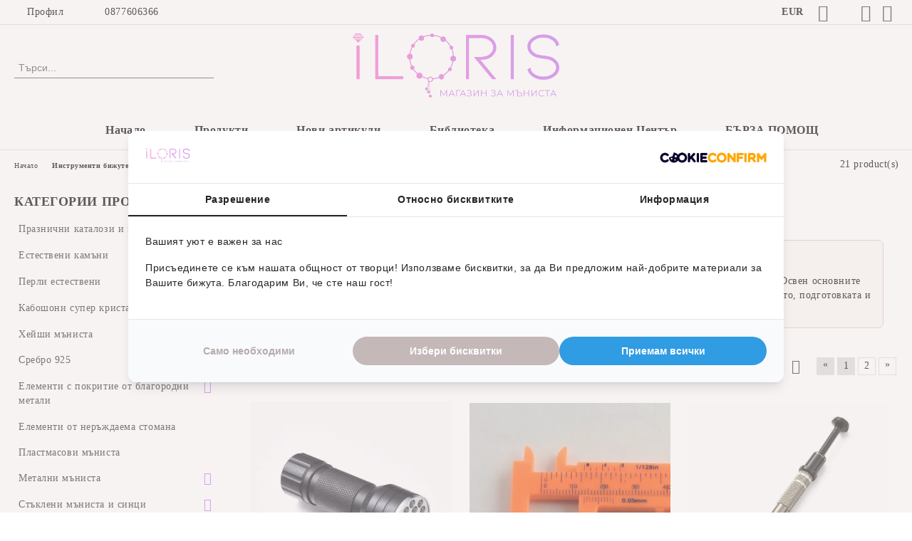

--- FILE ---
content_type: text/html; charset=utf-8
request_url: https://iloris.net/category/238/drugi-instrumenti.html
body_size: 48880
content:
<!DOCTYPE html>
<html lang="bg">
<head>
	<meta http-equiv="Content-Type" content="text/html; charset=utf-8" />
<meta http-equiv="Content-Script-Type" content="text/javascript" />
<meta http-equiv="Content-Style-Type" content="text/css" />
<meta name="description" content="Технически инструменти за бижутерско ателие: пинсети, пили, чукчета, шила, ножове, лепила и помощни средства за работа с камъни, мъниста и метални елементи." />
<meta name="keywords" content="бижутерски инструменти, помощни инструменти за бижутери, чукчета за бижутерия, пили за бижута, пинсети за мъниста, ножове, шила за бижута, стан за тъкане на мъниста, пистолет за лепене" />

<link rel="icon" type="image/x-icon" href="/favicon.ico" />
<title>Бижутерски технически инструменти – чукчета, пили, пинсети | Илорис Емат </title>
<link rel="canonical" href="https://iloris.net/category/238/drugi-instrumenti.html" />

<link rel="next" href="/category/238/drugi-instrumenti.html?page=2"><link rel="stylesheet" type="text/css" href="/userfiles/css/css_69_627.css" />
<script type="text/javascript" src="/userfiles/css/js_69_582.js"></script>
<meta name="viewport" content="width=device-width, initial-scale=1" />
<link rel="alternate" type="application/rss+xml" title="Новини" href="/module.php?ModuleName=com.summercart.rss&amp;UILanguage=bg&amp;FeedType=News" />
<script type="text/javascript">
$(function(){
	$('.innerbox').colorbox({minWidth: 500, minHeight: 300, maxWidth: '90%', maxHeight: '96%'});
		var maxProducts = 7;
	var httpsDomain = 'https://iloris.net/';
	var searchUrl = '/search.html';
	var seeMoreText = 'вижте още';
	
	SC.Util.initQuickSearch(httpsDomain, maxProducts, searchUrl, seeMoreText);
	});

SC.storeRoot = 'https://iloris.net/';
SC.storeRootPath = '/';
SC.ML.PROVIDE_VALID_EMAIL = 'Трябва да предоставите валиден имейл адрес:';
SC.JSVersion = '';
</script>
<script type="text/javascript">
SC.Upsell = new function () {
	
	// Default settings
	let settings = {
		usePopup: true,
		languageCode: "bg",
		urlCart: "https://iloris.net/cart.html"
	};

	this.setOptions = function (options)
	{
		settings = $.extend({}, settings, options);
	};
	
	this.init = function ()
	{
		console.log(settings);
		$('form[action] .js-button-add-to-cart').unbind('click').click(function (e) {
			if ($(this).parents('form:first').find('input[type="file"]').length > 0) {
				return;
			}
			
			const form = $(this).parents('form').get(0);
			if (!SC.Util.checkAddToCartOptions(form)) {
				e.preventDefault();
				return;
			}
			
			const elem = $(this).parents('form:first');
			elem.find('input[name="action"]:first').val('dmAddToCartAjaxAction');
			let postUrl = elem.attr('action');
			const postData = elem.serialize();
			elem.find('input[name="action"]:first').val('dmAddToCart');
			const productId = elem.find('input[name="ProductID"]:first').val();
			
			if (location.protocol !== 'https:') {
				// Fixes Chrome not sending session cookie on cross-scheme request
				postUrl = postUrl.replace('https://', 'http://');
			}
			
			$.ajax({
				type: 'POST',
				/* url: SC.storeRoot + settings.languageCode + '/cart.html', */
				url: SC.storeRoot + 'cart.html' + '?UILanguage=' + settings.languageCode,
				data: postData,
				dataType: 'json',
				xhrFields: {withCredentials: true},
				success: function (data) {
					const promisesArray = [];
					$(document).trigger('cart:add-to-cart', [promisesArray, postData, data]); /* Add to cart in product page */
					
					const sendProductParams = {
						id: $(form).find('input[name="ProductID"]').val(),
						quantity: $(form).find('input[name="Quantity"]').val(),
						productVariantId: $(form).find('input[name="ProductVariantID"]').val()
					};
					$(document).trigger('cart:add-to-cart-category', [promisesArray, sendProductParams, data]); /* Add to cart when in category listing */
					
					$.when.apply($, promisesArray).always(function() {
						SC.Upsell.handleResponse(data);
						
						if ($('#cart-page').length > 0) {
							SC.Cart.refreshCart();
							return;
						}
						
						if (SC.Upsell.hasError) {
							return;
						}
						
						$.get(SC.storeRoot + 'ajax/ajax_upsell_products.php?ProductID=' + sendProductParams.id + '&ProductVariantID=' + sendProductParams.productVariantId + '&UILanguage=' + settings.languageCode,
							function (data) {
								if (!data) {
									if (settings.usePopup) {
										location.href = settings.urlCart;
									}
									
									return;
								}
									
								if (settings.usePopup) {
									$.colorbox({
										width: '952px',
										maxWidth: '92%',
										className: 'cboxNoTitle c-popup-upsell',
										html: data,
									});
								} else {
									$('.js-mini-cart__upsell-popup').html(data);
								}
							},
							'html');
					});
				}
			});
			
			return false;
		});
	};
	
	this.handleResponse = function (data)
	{
		this.hasError = false;
		if (data['headerCart']) {
			$('.c-header__cart.js-header-cart').replaceWith(data['headerCart']);
			setTimeout(function(){$('.js-header-cart').trigger('click')}, 10);
		}
		if (data['headerCartMobile']) {
			$('.js-mobile-menu-item-cart').replaceWith(data['headerCartMobile']);
			setTimeout(function(){$('.js-mobile-menu-item-cart').trigger('click')}, 10);
		}
		if ((typeof(data['error']) != 'undefined') && data['error']) {
			alert(data['error']);
			this.hasError = true;
		}
		SC.Upsell.init();
	};
};

$(function () {
	if (SC.UpsellNotUsed) {
		return;
	}
	
	if (SC.UpsellDefaults !== undefined) {
		SC.Upsell.setOptions(SC.UpsellDefaults);
	}
	SC.Upsell.init();
});
</script><script>
  (function() {
    var script = document.createElement('script');
    script.src = 'https://assets.cookieconfirm.com/js/consent.js';
    script.type = 'text/javascript';
    script.async = true;
    document.head.appendChild(script);
})();
</script>


		<script type="application/ld+json">
			{
				"@context": "https://schema.org",
				"@type": "BreadcrumbList",
				"itemListElement":
				[
					{
						"@type": "ListItem",
						"position": 1,
						"item":
						{
							"@id": "https://iloris.net/",
							"name": "Начало"
						}
					},
					{
						"@type": "ListItem",
						"position": 2,
						"item":
						{
							"@id": "https://iloris.net/category/106/instrumenti-bizhuterski.html",
							"name": "Инструменти бижутерски"
						}
					},
					{
						"@type": "ListItem",
						"position": 3,
						"item":
						{
							"@id": "https://iloris.net/category/238/drugi-instrumenti.html",
							"name": "Други инструменти"
						}
					}
				]
			}
		</script>






<style>
.bijou-grid {
    display: grid;
    grid-template-columns: repeat(auto-fit, minmax(160px, 1fr));
    gap: 22px;
    margin: 30px 0;
}

/* TILE WRAPPER */
.bijou-tile {
    position: relative;
    width: 100%;
    aspect-ratio: 1 / 1; /* квадратни плочки */
    background: #f4f4f4;
    border-radius: 14px;
    overflow: hidden;
    cursor: pointer;
    text-align: center;
    transition: transform 0.25s ease, box-shadow 0.25s ease;
    display: flex;
    align-items: flex-end;
    justify-content: center;
}

/* Hover effect */
.bijou-tile:hover {
    transform: translateY(-4px);
    box-shadow: 0 6px 20px rgba(0,0,0,0.15);
}

/* IMAGE FIX — поправя проблема в Seliton */
.bijou-tile img {
    width: 100% !important;
    height: 100% !important;
    object-fit: cover !important;
    position: absolute !important;
    top: 0;
    left: 0;
    display: block !important;
    z-index: 1;
}

/* TEXT LABEL */
.bijou-tile span {
    position: absolute;
    bottom: 8px;
    left: 0;
    right: 0;
    font-size: 15px;
    font-weight: 600;
    color: #222;
    background: rgba(255,255,255,0.82);
    padding: 6px 4px;
    backdrop-filter: blur(4px);
    z-index: 2;
}

/* ================================
   PAGE TITLES
   ================================ */

.bijou-title-main {
    font-size: 32px;
    text-align: center;
    margin: 35px 0 25px;
    font-weight: 700;
    text-transform: uppercase;
    letter-spacing: 1px;
}

.bijou-title-sub {
    font-size: 22px;
    margin: 25px 0 15px;
    font-weight: 600;
}

/* ================================
   ACCORDION FOR SUBGROUPS
   ================================ */

.bijou-accordion {
    margin: 20px 0;
}

.bijou-accordion-item {
    border-bottom: 1px solid #ddd;
}

.bijou-accordion-header {
    padding: 14px;
    font-size: 18px;
    font-weight: 600;
    cursor: pointer;
    background: #fafafa;
    transition: background 0.25s;
}

.bijou-accordion-header:hover {
    background: #f0f0f0;
}

.bijou-accordion-content {
    display: none;
    padding: 15px 10px;
}

.bijou-accordion-content.open {
    display: block;
}

/* ================================
   CATEGORY LIST INSIDE SUBGROUPS
   ================================ */

.bijou-cat-list {
    display: grid;
    grid-template-columns: repeat(auto-fit, minmax(140px, 1fr));
    gap: 18px;
}

.bijou-cat-item {
    text-align: center;
}

.bijou-cat-item img {
    width: 100%;
    border-radius: 10px;
}

.bijou-cat-item span {
    display: block;
    margin-top: 6px;
    font-size: 14px;
    font-weight: 500;
}
</style><meta property="og:site_name" content="Илорис Емат" /><meta property="og:locality" content="Варна" /><meta property="og:street-address" content="ул.&quot;Петко Тодоров&quot; 52" /><meta property="og:postal-code" content="9000" /><meta property="og:country-name" content="България" /><meta property="og:email" content="office@iloris.net" /><meta property="og:phone_number" content="0877606366" /><meta property="og:description" content="Технически инструменти за бижутерско ателие: пинсети, пили, чукчета, шила, ножове, лепила и помощни средства за работа с камъни, мъниста и метални елементи." /><meta property="og:image" content="http://iloris.net/userfiles/categoryimages/238/webp/category_238_1ab2afdb.webp" /> <script type="text/javascript" src="//www.googleadservices.com/pagead/conversion_async.js"></script><script type="text/javascript">!function() { var scEOGoogleAWDynRem = new SCEvents('G_AW_D_R_T'); scEOGoogleAWDynRem.sendCategoryIsEnabled = true; scEOGoogleAWDynRem.sendCategoryParams = {"id":238,"name":"Други инструменти","parent":106,"breadcrumb":[{"id":106,"name":"Инструменти бижутерски","parent":false},{"id":238,"name":"Други инструменти","parent":106}]}; scEOGoogleAWDynRem.sendBrandIsEnabled = false; scEOGoogleAWDynRem.sendBrandParams = []; scEOGoogleAWDynRem.sendProductIsEnabled = false; scEOGoogleAWDynRem.sendProductParams = []; scEOGoogleAWDynRem.sendProductsListingParams = {"5258":{"isEnabled":false,"params":{"id":5258,"name":" Фенерче за сушене на лепило и лакове с UV 395nm светлина, черно 97x36 мм- 1 бр","url":"https:\/\/iloris.net\/product\/5258\/fenerche-za-nagryavane-na-lepilo-s-uv-395nm-svetlina-cherno-97x36-mm-1-br.html","img":"https:\/\/iloris.net\/userfiles\/productimages\/5258\/fenerche-za-nagryavane-na-lepilo-s-uv-395nm-svetlina-cherno-97x36-mm-1-br.webp","currency":"EUR","price":"6.60","promo":"0","category":[{"id":238,"name":"Други инструменти","parent":106,"breadcrumb":[{"id":106,"name":"Инструменти бижутерски","parent":false},{"id":238,"name":"Други инструменти","parent":106}]}],"inventory":{"variations":false,"stock":true}}},"4394":{"isEnabled":false,"params":{"id":4394,"name":"Пластмасов шублер, оранжево червен 10,5x4,4x0,5 см  - 1 бр  ","url":"https:\/\/iloris.net\/product\/4394\/plastmasov-shubler-oranzhevo-cherven-10-5x4-4x0-5-sm-1-br.html","img":"https:\/\/iloris.net\/userfiles\/productimages\/4394\/Пластмасов-шублер-оранжево-червен-10-5x4-4x0-5-см-1-бр-2.webp","currency":"EUR","price":"1.23","promo":"0","category":[{"id":236,"name":"Измерване и лупи","parent":106,"breadcrumb":[{"id":106,"name":"Инструменти бижутерски","parent":false},{"id":236,"name":"Измерване и лупи","parent":106}]},{"id":238,"name":"Други инструменти","parent":106,"breadcrumb":[{"id":106,"name":"Инструменти бижутерски","parent":false},{"id":238,"name":"Други инструменти","parent":106}]}],"inventory":{"variations":false,"stock":true}}},"4269":{"isEnabled":false,"params":{"id":4269,"name":"Пинсет с отварящи се щипки четири скоби 12,5 см - 1 бр.  ","url":"https:\/\/iloris.net\/product\/4269\/pinset-s-otvaryashti-se-shtipki-chetiri-skobi-12-5-sm-1-br.html","img":"https:\/\/iloris.net\/userfiles\/productimages\/4269\/Пинсет-с-отварящи-се-щипки-четири-скоби-12-5-см-1-бр.webp","currency":"EUR","price":"7.62","promo":"0","category":[{"id":238,"name":"Други инструменти","parent":106,"breadcrumb":[{"id":106,"name":"Инструменти бижутерски","parent":false},{"id":238,"name":"Други инструменти","parent":106}]}],"inventory":{"variations":false,"stock":true}}},"4215":{"isEnabled":false,"params":{"id":4215,"name":"Мини ултразвукова почистваща вана за бижута или стерилизация - 1 бр.","url":"https:\/\/iloris.net\/product\/4215\/mini-ultrazvukova-pochistvashta-vana-za-bizhuta-ili-sterilizatsia-1-br.html","img":"https:\/\/iloris.net\/userfiles\/productimages\/4215\/Мини-ултразвукова-почистваща-вана-за-бижута-или-стерилизация-1-бр.webp","currency":"EUR","price":"14.78","promo":"0","category":[{"id":238,"name":"Други инструменти","parent":106,"breadcrumb":[{"id":106,"name":"Инструменти бижутерски","parent":false},{"id":238,"name":"Други инструменти","parent":106}]}],"inventory":{"variations":false,"stock":true}}},"3990":{"isEnabled":false,"params":{"id":3990,"name":"Пистолет за топло лепене 20 W, за силиконови пръчки 8 мм - 1 бр  ","url":"https:\/\/iloris.net\/product\/3990\/pistolet-za-toplo-lepene-20-w-za-silikonovi-prachki-8-mm-1-br.html","img":"https:\/\/iloris.net\/userfiles\/productimages\/3990\/Пистолет-за-топло-лепене-20-W-за-силиконови-пръчки-8-мм-1-бр.webp","currency":"EUR","price":"5.01","promo":"0","category":[{"id":238,"name":"Други инструменти","parent":106,"breadcrumb":[{"id":106,"name":"Инструменти бижутерски","parent":false},{"id":238,"name":"Други инструменти","parent":106}]}],"inventory":{"variations":false,"stock":false}}},"3982":{"isEnabled":false,"params":{"id":3982,"name":"Дървен валяк с две ролки за работа с диамантени гоблени 17,3x7,05~11,4x3,2 см - 1 бр ","url":"https:\/\/iloris.net\/product\/3982\/darven-valyak-s-dve-rolki-za-rabota-s-diamanteni-gobleni-17-3x7-05-11-4x3-2-sm-1-br.html","img":"https:\/\/iloris.net\/userfiles\/productimages\/3982\/Дървен-валяк-с-две-ролки-за-работа-с-диамантени-гоблени-17-3x7-05-11-4x3-2-см-1-бр.webp","currency":"EUR","price":"4.60","promo":"0","category":[{"id":238,"name":"Други инструменти","parent":106,"breadcrumb":[{"id":106,"name":"Инструменти бижутерски","parent":false},{"id":238,"name":"Други инструменти","parent":106}]},{"id":221,"name":"Гоблени от мъниста","parent":283,"breadcrumb":[{"id":283,"name":"Декорация, сувенири, гоблени и DIY комплекти","parent":false},{"id":221,"name":"Гоблени от мъниста","parent":283}]}],"inventory":{"variations":false,"stock":true}}},"3972":{"isEnabled":false,"params":{"id":3972,"name":"Месингов пръстен за работа с халкички 18x9 мм- 1 брой ","url":"https:\/\/iloris.net\/product\/3972\/mesingov-prasten-za-rabota-s-halkichki-18x9-mm-1-broy.html","img":"https:\/\/iloris.net\/userfiles\/productimages\/3972\/Месингов-пръстен-за-работа-с-халкички-18x9-мм-1-брой.webp","currency":"EUR","price":"1.99","promo":"0","category":[{"id":238,"name":"Други инструменти","parent":106,"breadcrumb":[{"id":106,"name":"Инструменти бижутерски","parent":false},{"id":238,"name":"Други инструменти","parent":106}]}],"inventory":{"variations":false,"stock":true}}},"3763":{"isEnabled":false,"params":{"id":3763,"name":"Бижутерско шило, неръждаема стомана с дървена дръжка 120x16 мм - 1 бр  ","url":"https:\/\/iloris.net\/product\/3763\/bizhutersko-shilo-nerazhdaema-stomana-s-darvena-drazhka-120x16-mm-1-br.html","img":"https:\/\/iloris.net\/userfiles\/productimages\/3763\/Бижутерско-шило-неръждаема-стомана-с-дървена-дръжка-120x16-мм-1-бр.webp","currency":"EUR","price":"3.02","promo":"0","category":[{"id":238,"name":"Други инструменти","parent":106,"breadcrumb":[{"id":106,"name":"Инструменти бижутерски","parent":false},{"id":238,"name":"Други инструменти","parent":106}]}],"inventory":{"variations":false,"stock":true}}},"3419":{"isEnabled":false,"params":{"id":3419,"name":" Дървено менгеме с метална стяга 112x65x48мм (1бр)   ","url":"https:\/\/iloris.net\/product\/3419\/darveno-mengeme-s-metalna-styaga-112x65x48mm-1br.html","img":"https:\/\/iloris.net\/userfiles\/productimages\/3419\/Дървено-менгеме-с-метална-стяга-112x65x48мм-1бр.webp","currency":"EUR","price":"6.60","promo":"0","category":[{"id":238,"name":"Други инструменти","parent":106,"breadcrumb":[{"id":106,"name":"Инструменти бижутерски","parent":false},{"id":238,"name":"Други инструменти","parent":106}]}],"inventory":{"variations":false,"stock":true}}},"3418":{"isEnabled":false,"params":{"id":3418,"name":"Бижутерско чукче 187мм (1бр)    ","url":"https:\/\/iloris.net\/product\/3418\/bizhutersko-chukche-187mm-1br.html","img":"https:\/\/iloris.net\/userfiles\/productimages\/3418\/Бижутерско-чукче-187мм-1бр.webp","currency":"EUR","price":"5.06","promo":"0","category":[{"id":238,"name":"Други инструменти","parent":106,"breadcrumb":[{"id":106,"name":"Инструменти бижутерски","parent":false},{"id":238,"name":"Други инструменти","parent":106}]}],"inventory":{"variations":false,"stock":true}}},"3417":{"isEnabled":false,"params":{"id":3417,"name":"Стяга за пръстени с клин, пластмасова (1бр)  ","url":"https:\/\/iloris.net\/product\/3417\/styaga-za-prasteni-s-klin-plastmasova-1br.html","img":"https:\/\/iloris.net\/userfiles\/productimages\/3417\/Стяга-за-пръстени-с-клин-пластмасова-1бр.webp","currency":"EUR","price":"6.44","promo":"0","category":[{"id":238,"name":"Други инструменти","parent":106,"breadcrumb":[{"id":106,"name":"Инструменти бижутерски","parent":false},{"id":238,"name":"Други инструменти","parent":106}]}],"inventory":{"variations":false,"stock":true}}},"3416":{"isEnabled":false,"params":{"id":3416,"name":"Пинсет с отварящи се щипки от неръждаема стомана-  (1бр)  ","url":"https:\/\/iloris.net\/product\/3416\/pinset-s-otvaryashti-se-shtipki-ot-nerazhdaema-stomana-1br.html","img":"https:\/\/iloris.net\/userfiles\/productimages\/3416\/Пинсет-с-отварящи-се-щипки-от-неръждаема-стомана-1бр-2.webp","currency":"EUR","price":"12.27","promo":"0","category":[{"id":238,"name":"Други инструменти","parent":106,"breadcrumb":[{"id":106,"name":"Инструменти бижутерски","parent":false},{"id":238,"name":"Други инструменти","parent":106}]}],"inventory":{"variations":false,"stock":true}}},"2580":{"isEnabled":false,"params":{"id":2580,"name":"Пинсети прави от неръждаема стомана- 1 брой","url":"https:\/\/iloris.net\/product\/2580\/pinseti-pravi-ot-nerazhdaema-stomana-1-broy.html","img":"https:\/\/iloris.net\/userfiles\/productimages\/2580\/Пинсети-прави-от-неръждаема-стомана-1-брой.webp","currency":"EUR","price":"1.48","promo":"0","category":[{"id":238,"name":"Други инструменти","parent":106,"breadcrumb":[{"id":106,"name":"Инструменти бижутерски","parent":false},{"id":238,"name":"Други инструменти","parent":106}]}],"inventory":{"variations":false,"stock":true}}},"2479":{"isEnabled":false,"params":{"id":2479,"name":"Бижутерско шило 1-2мм дебелина с дървена дръжка- 1 брой","url":"https:\/\/iloris.net\/product\/2479\/bizhutersko-shilo-1-2mm-debelina-s-darvena-drazhka-1-broy.html","img":"https:\/\/iloris.net\/userfiles\/productimages\/2479\/Бижутерско-шило-1-2ммдебелина-с-дървена-дръжка-1-брой.webp","currency":"EUR","price":"1.07","promo":"0","category":[{"id":238,"name":"Други инструменти","parent":106,"breadcrumb":[{"id":106,"name":"Инструменти бижутерски","parent":false},{"id":238,"name":"Други инструменти","parent":106}]}],"inventory":{"variations":false,"stock":true}}},"2476":{"isEnabled":false,"params":{"id":2476,"name":"Професионално макетно ножче от стомана С60 метална здрава основа и плъзгач","url":"https:\/\/iloris.net\/product\/2476\/profesionalno-maketno-nozhche-ot-stomana-s60-metalna-zdrava-osnova-i-plazgach.html","img":"https:\/\/iloris.net\/userfiles\/productimages\/2476\/Професионално-макетно-ножче-от-стомана-С60-метална-здрава-основа-и-плъзгач.webp","currency":"EUR","price":"2.66","promo":"0","category":[{"id":238,"name":"Други инструменти","parent":106,"breadcrumb":[{"id":106,"name":"Инструменти бижутерски","parent":false},{"id":238,"name":"Други инструменти","parent":106}]}],"inventory":{"variations":false,"stock":true}}},"2475":{"isEnabled":false,"params":{"id":2475,"name":"Бижутерско чукче с меки обли накрайници- 1 брой","url":"https:\/\/iloris.net\/product\/2475\/bizhutersko-chukche-s-meki-obli-nakraynitsi-1-broy.html","img":"https:\/\/iloris.net\/userfiles\/productimages\/2475\/Бижутерско-чукче-с-меки-обли-накрайници-1-брой-2.webp","currency":"EUR","price":"5.57","promo":"0","category":[{"id":238,"name":"Други инструменти","parent":106,"breadcrumb":[{"id":106,"name":"Инструменти бижутерски","parent":false},{"id":238,"name":"Други инструменти","parent":106}]}],"inventory":{"variations":false,"stock":true}}},"2473":{"isEnabled":false,"params":{"id":2473,"name":"Пинсети извити от неръждаема стомана- 1 брой","url":"https:\/\/iloris.net\/product\/2473\/pinseti-izviti-ot-nerazhdaema-stomana-1-broy.html","img":"https:\/\/iloris.net\/userfiles\/productimages\/2473\/Пинсети-извити-от-неръждаема-стомана-1-брой.webp","currency":"EUR","price":"1.48","promo":"0","category":[{"id":238,"name":"Други инструменти","parent":106,"breadcrumb":[{"id":106,"name":"Инструменти бижутерски","parent":false},{"id":238,"name":"Други инструменти","parent":106}]}],"inventory":{"variations":false,"stock":true}}},"2472":{"isEnabled":false,"params":{"id":2472,"name":"Пинсети пласмасови 13см- 1 брой","url":"https:\/\/iloris.net\/product\/2472\/pinseti-plasmasovi-13sm-1-broy.html","img":"https:\/\/iloris.net\/userfiles\/productimages\/2472\/Пинсети-пласмасови-13см-1-брой-1.webp","currency":"EUR","price":"0.51","promo":"0","category":[{"id":238,"name":"Други инструменти","parent":106,"breadcrumb":[{"id":106,"name":"Инструменти бижутерски","parent":false},{"id":238,"name":"Други инструменти","parent":106}]}],"inventory":{"variations":false,"stock":true}}}}; scEOGoogleAWDynRem.pageCode = ""; scEOGoogleAWDynRem.visitHelpPageIsEnabled = false; scEOGoogleAWDynRem.cartProductIds = []; scEOGoogleAWDynRem.orderInfo = false; scEOGoogleAWDynRem.init(); $(document).on(scEOGoogleAWDynRem.getEventStr('tracking:view-product'), function(event, product){ if (!window.google_trackConversion) { return; } window.google_trackConversion({ google_conversion_id: '17776766003', google_custom_params: { dynx_itemid: product.id, dynx_pagetype: 'offerdetail', dynx_totalvalue : (product.promo && product.promo !== 0) ? product.promo : product.price }, google_remarketing_only: true }); }); $(document).on(scEOGoogleAWDynRem.getEventStr('tracking:search'), function(event, searchPhrase) { var search = $('[name="ProductIdsAdword"]').map(function(index, element){ return $(element).attr('value'); }); var n = {},r=[]; for(var i = 0; i < search.length; i++) { if (!n[search[i]]) { n[search[i]] = true; r.push(search[i]); } } if (!window.google_trackConversion) { return; } window.google_trackConversion({ google_conversion_id: '17776766003', google_custom_params: { dynx_itemid: r, dynx_pagetype: 'searchresults', }, google_remarketing_only: true }); }); $(document).on(scEOGoogleAWDynRem.getEventStr('tracking:view-category'), function(event, category){ var search = $('[name="ProductIdsAdword"]').map(function(index, element){ return $(element).attr('value'); }); var n = {},r=[]; for (var i = 0; i < search.length; i++) { if (!n[search[i]]) { n[search[i]] = true; r.push(search[i]); } } if (!window.google_trackConversion) { return; } window.google_trackConversion({ google_conversion_id: '17776766003', google_custom_params: { dynx_itemid: r, dynx_pagetype: 'searchresults' }, google_remarketing_only: true }); }); $(document).on(scEOGoogleAWDynRem.getEventStr('tracking:view-brand'), function(event, brand) { var search = $('[name="ProductIdsAdword"]').map(function(index, element){ return $(element).attr('value'); }); var n = {},r=[]; for (var i = 0; i < search.length; i++) { if (!n[search[i]]) { n[search[i]] = true; r.push(search[i]); } } if (!window.google_trackConversion) { return; } window.google_trackConversion({ google_conversion_id: '17776766003', google_custom_params: { dynx_itemid: r, dynx_pagetype: 'searchresults' }, google_remarketing_only: true }); }); $(document).on(scEOGoogleAWDynRem.getEventStr('tracking:view-web-page'), function(event) { if (!window.google_trackConversion) { return; } window.google_trackConversion({ google_conversion_id: '17776766003', google_custom_params: { dynx_pagetype: 'other' }, google_remarketing_only: true }); }); $(document).on(scEOGoogleAWDynRem.getEventStr('tracking:initiate-checkout'), function(event) { if (!window.google_trackConversion) { return; } window.google_trackConversion({ google_conversion_id: '17776766003', google_custom_params: { dynx_itemid: scEOGoogleAWDynRem.cartProductIds, dynx_pagetype: 'conversionintent' }, google_remarketing_only: true }); }); $(document).on(scEOGoogleAWDynRem.getEventStr('tracking:order-placed'), function(event, orderInfo) { var productIds = []; var priceTotal = 0; var orderItems = orderInfo.OrderItems; for (i in orderItems) { productIds.push(orderItems[i]['ProductID']); priceTotal += parseFloat(orderItems[i]['OrderItemPrice']); } if (!window.google_trackConversion) { return; } window.google_trackConversion({ google_conversion_id: '17776766003', google_custom_params: { dynx_itemid: productIds, dynx_pagetype: 'conversion', dynx_totalvalue: priceTotal }, google_conversion_format: '3', google_conversion_order_id: orderInfo.OrderID, google_conversion_currency: orderInfo.OrderCustomerCurrencyCode, google_conversion_value: orderInfo.OrderCustomerCurrencyTotal, google_conversion_label: orderInfo.OrderID, google_remarketing_only: false }); }); function getDynRemCategoryBranch(product) { var category = product.category[0]; var breadcrumb = []; for (i in category.breadcrumb) { breadcrumb.push(category.breadcrumb[i].name); } breadcrumb.push(category.name); return breadcrumb.join(' > '); } }(); </script><!-- Global site tag (gtag.js) - Google Analytics -->
<script>
	window.gtag_loaded = true;
	window.dataLayer = window.dataLayer || [];
	function gtag(){dataLayer.push(arguments);}
	
			gtag('consent', 'default', {
			ad_storage: 'denied',
			ad_user_data: 'denied',
			ad_personalization: 'denied',
			analytics_storage: 'denied',
			functionality_storage: 'denied',
			personalization_storage: 'denied',
			security_storage: 'granted',
			wait_for_update: 2000,
		});
	</script>
<script async src="https://www.googletagmanager.com/gtag/js?id=G-CCRCC33CB9"></script>
<script>
	gtag('js', new Date());
	gtag('config', 'G-CCRCC33CB9', {'allow_enhanced_conversions':true});
</script>
<!-- /Global site tag (gtag.js) - Google Analytics -->
<script class="js-tracking-scripts" type="text/javascript">
</script>
<script type="module" >
	import { GoogleEcommerceGtag } from "/skins/orion/plugins/google_ecomerce_tracking_gtag/google_ecomerce_tracking_gtag.js?rev=c6f9ce86154ca0f03eee497510709d450efe7396";
	
	var googleEcommerce = new GoogleEcommerceGtag(
		{
			'tracking:add-to-cart' : 'onAddToCart',
			'tracking:remove-from-cart' : 'onRemoveFromCart',
			'tracking:add-to-wishlist' : 'onAddToWishList',
						'tracking:register' : 'onRegister',
									'tracking:search' : 'onSearch',
						'tracking:view-product' : 'onViewItem',
			'tracking:view-category' : 'onViewItemList',
			'tracking:view-promotion' : 'onViewPromotion'
		},
		{"sendCategoryIsEnabled":true,"sendCategoryParams":{"id":238,"name":"Други инструменти","parent":106,"breadcrumb":[{"id":106,"name":"Инструменти бижутерски","parent":false},{"id":238,"name":"Други инструменти","parent":106}]},"sendBrandIsEnabled":false,"sendBrandParams":[],"sendProductIsEnabled":false,"sendProductsIsEnabled":false,"sendProductsListingParams":[{"isEnabled":false,"params":{"id":5258,"name":" Фенерче за сушене на лепило и лакове с UV 395nm светлина, черно 97x36 мм- 1 бр","url":"https:\/\/iloris.net\/product\/5258\/fenerche-za-nagryavane-na-lepilo-s-uv-395nm-svetlina-cherno-97x36-mm-1-br.html","img":"https:\/\/iloris.net\/userfiles\/productimages\/5258\/fenerche-za-nagryavane-na-lepilo-s-uv-395nm-svetlina-cherno-97x36-mm-1-br.webp","currency":"EUR","price":"6.60","promo":"0","category":[{"id":238,"name":"Други инструменти","parent":106,"breadcrumb":[{"id":106,"name":"Инструменти бижутерски","parent":false},{"id":238,"name":"Други инструменти","parent":106}]}],"inventory":{"variations":false,"stock":true}}},{"isEnabled":false,"params":{"id":4394,"name":"Пластмасов шублер, оранжево червен 10,5x4,4x0,5 см  - 1 бр  ","url":"https:\/\/iloris.net\/product\/4394\/plastmasov-shubler-oranzhevo-cherven-10-5x4-4x0-5-sm-1-br.html","img":"https:\/\/iloris.net\/userfiles\/productimages\/4394\/Пластмасов-шублер-оранжево-червен-10-5x4-4x0-5-см-1-бр-2.webp","currency":"EUR","price":"1.23","promo":"0","category":[{"id":236,"name":"Измерване и лупи","parent":106,"breadcrumb":[{"id":106,"name":"Инструменти бижутерски","parent":false},{"id":236,"name":"Измерване и лупи","parent":106}]},{"id":238,"name":"Други инструменти","parent":106,"breadcrumb":[{"id":106,"name":"Инструменти бижутерски","parent":false},{"id":238,"name":"Други инструменти","parent":106}]}],"inventory":{"variations":false,"stock":true}}},{"isEnabled":false,"params":{"id":4269,"name":"Пинсет с отварящи се щипки четири скоби 12,5 см - 1 бр.  ","url":"https:\/\/iloris.net\/product\/4269\/pinset-s-otvaryashti-se-shtipki-chetiri-skobi-12-5-sm-1-br.html","img":"https:\/\/iloris.net\/userfiles\/productimages\/4269\/Пинсет-с-отварящи-се-щипки-четири-скоби-12-5-см-1-бр.webp","currency":"EUR","price":"7.62","promo":"0","category":[{"id":238,"name":"Други инструменти","parent":106,"breadcrumb":[{"id":106,"name":"Инструменти бижутерски","parent":false},{"id":238,"name":"Други инструменти","parent":106}]}],"inventory":{"variations":false,"stock":true}}},{"isEnabled":false,"params":{"id":4215,"name":"Мини ултразвукова почистваща вана за бижута или стерилизация - 1 бр.","url":"https:\/\/iloris.net\/product\/4215\/mini-ultrazvukova-pochistvashta-vana-za-bizhuta-ili-sterilizatsia-1-br.html","img":"https:\/\/iloris.net\/userfiles\/productimages\/4215\/Мини-ултразвукова-почистваща-вана-за-бижута-или-стерилизация-1-бр.webp","currency":"EUR","price":"14.78","promo":"0","category":[{"id":238,"name":"Други инструменти","parent":106,"breadcrumb":[{"id":106,"name":"Инструменти бижутерски","parent":false},{"id":238,"name":"Други инструменти","parent":106}]}],"inventory":{"variations":false,"stock":true}}},{"isEnabled":false,"params":{"id":3990,"name":"Пистолет за топло лепене 20 W, за силиконови пръчки 8 мм - 1 бр  ","url":"https:\/\/iloris.net\/product\/3990\/pistolet-za-toplo-lepene-20-w-za-silikonovi-prachki-8-mm-1-br.html","img":"https:\/\/iloris.net\/userfiles\/productimages\/3990\/Пистолет-за-топло-лепене-20-W-за-силиконови-пръчки-8-мм-1-бр.webp","currency":"EUR","price":"5.01","promo":"0","category":[{"id":238,"name":"Други инструменти","parent":106,"breadcrumb":[{"id":106,"name":"Инструменти бижутерски","parent":false},{"id":238,"name":"Други инструменти","parent":106}]}],"inventory":{"variations":false,"stock":false}}},{"isEnabled":false,"params":{"id":3982,"name":"Дървен валяк с две ролки за работа с диамантени гоблени 17,3x7,05~11,4x3,2 см - 1 бр ","url":"https:\/\/iloris.net\/product\/3982\/darven-valyak-s-dve-rolki-za-rabota-s-diamanteni-gobleni-17-3x7-05-11-4x3-2-sm-1-br.html","img":"https:\/\/iloris.net\/userfiles\/productimages\/3982\/Дървен-валяк-с-две-ролки-за-работа-с-диамантени-гоблени-17-3x7-05-11-4x3-2-см-1-бр.webp","currency":"EUR","price":"4.60","promo":"0","category":[{"id":238,"name":"Други инструменти","parent":106,"breadcrumb":[{"id":106,"name":"Инструменти бижутерски","parent":false},{"id":238,"name":"Други инструменти","parent":106}]},{"id":221,"name":"Гоблени от мъниста","parent":283,"breadcrumb":[{"id":283,"name":"Декорация, сувенири, гоблени и DIY комплекти","parent":false},{"id":221,"name":"Гоблени от мъниста","parent":283}]}],"inventory":{"variations":false,"stock":true}}},{"isEnabled":false,"params":{"id":3972,"name":"Месингов пръстен за работа с халкички 18x9 мм- 1 брой ","url":"https:\/\/iloris.net\/product\/3972\/mesingov-prasten-za-rabota-s-halkichki-18x9-mm-1-broy.html","img":"https:\/\/iloris.net\/userfiles\/productimages\/3972\/Месингов-пръстен-за-работа-с-халкички-18x9-мм-1-брой.webp","currency":"EUR","price":"1.99","promo":"0","category":[{"id":238,"name":"Други инструменти","parent":106,"breadcrumb":[{"id":106,"name":"Инструменти бижутерски","parent":false},{"id":238,"name":"Други инструменти","parent":106}]}],"inventory":{"variations":false,"stock":true}}},{"isEnabled":false,"params":{"id":3763,"name":"Бижутерско шило, неръждаема стомана с дървена дръжка 120x16 мм - 1 бр  ","url":"https:\/\/iloris.net\/product\/3763\/bizhutersko-shilo-nerazhdaema-stomana-s-darvena-drazhka-120x16-mm-1-br.html","img":"https:\/\/iloris.net\/userfiles\/productimages\/3763\/Бижутерско-шило-неръждаема-стомана-с-дървена-дръжка-120x16-мм-1-бр.webp","currency":"EUR","price":"3.02","promo":"0","category":[{"id":238,"name":"Други инструменти","parent":106,"breadcrumb":[{"id":106,"name":"Инструменти бижутерски","parent":false},{"id":238,"name":"Други инструменти","parent":106}]}],"inventory":{"variations":false,"stock":true}}},{"isEnabled":false,"params":{"id":3419,"name":" Дървено менгеме с метална стяга 112x65x48мм (1бр)   ","url":"https:\/\/iloris.net\/product\/3419\/darveno-mengeme-s-metalna-styaga-112x65x48mm-1br.html","img":"https:\/\/iloris.net\/userfiles\/productimages\/3419\/Дървено-менгеме-с-метална-стяга-112x65x48мм-1бр.webp","currency":"EUR","price":"6.60","promo":"0","category":[{"id":238,"name":"Други инструменти","parent":106,"breadcrumb":[{"id":106,"name":"Инструменти бижутерски","parent":false},{"id":238,"name":"Други инструменти","parent":106}]}],"inventory":{"variations":false,"stock":true}}},{"isEnabled":false,"params":{"id":3418,"name":"Бижутерско чукче 187мм (1бр)    ","url":"https:\/\/iloris.net\/product\/3418\/bizhutersko-chukche-187mm-1br.html","img":"https:\/\/iloris.net\/userfiles\/productimages\/3418\/Бижутерско-чукче-187мм-1бр.webp","currency":"EUR","price":"5.06","promo":"0","category":[{"id":238,"name":"Други инструменти","parent":106,"breadcrumb":[{"id":106,"name":"Инструменти бижутерски","parent":false},{"id":238,"name":"Други инструменти","parent":106}]}],"inventory":{"variations":false,"stock":true}}},{"isEnabled":false,"params":{"id":3417,"name":"Стяга за пръстени с клин, пластмасова (1бр)  ","url":"https:\/\/iloris.net\/product\/3417\/styaga-za-prasteni-s-klin-plastmasova-1br.html","img":"https:\/\/iloris.net\/userfiles\/productimages\/3417\/Стяга-за-пръстени-с-клин-пластмасова-1бр.webp","currency":"EUR","price":"6.44","promo":"0","category":[{"id":238,"name":"Други инструменти","parent":106,"breadcrumb":[{"id":106,"name":"Инструменти бижутерски","parent":false},{"id":238,"name":"Други инструменти","parent":106}]}],"inventory":{"variations":false,"stock":true}}},{"isEnabled":false,"params":{"id":3416,"name":"Пинсет с отварящи се щипки от неръждаема стомана-  (1бр)  ","url":"https:\/\/iloris.net\/product\/3416\/pinset-s-otvaryashti-se-shtipki-ot-nerazhdaema-stomana-1br.html","img":"https:\/\/iloris.net\/userfiles\/productimages\/3416\/Пинсет-с-отварящи-се-щипки-от-неръждаема-стомана-1бр-2.webp","currency":"EUR","price":"12.27","promo":"0","category":[{"id":238,"name":"Други инструменти","parent":106,"breadcrumb":[{"id":106,"name":"Инструменти бижутерски","parent":false},{"id":238,"name":"Други инструменти","parent":106}]}],"inventory":{"variations":false,"stock":true}}},{"isEnabled":false,"params":{"id":2580,"name":"Пинсети прави от неръждаема стомана- 1 брой","url":"https:\/\/iloris.net\/product\/2580\/pinseti-pravi-ot-nerazhdaema-stomana-1-broy.html","img":"https:\/\/iloris.net\/userfiles\/productimages\/2580\/Пинсети-прави-от-неръждаема-стомана-1-брой.webp","currency":"EUR","price":"1.48","promo":"0","category":[{"id":238,"name":"Други инструменти","parent":106,"breadcrumb":[{"id":106,"name":"Инструменти бижутерски","parent":false},{"id":238,"name":"Други инструменти","parent":106}]}],"inventory":{"variations":false,"stock":true}}},{"isEnabled":false,"params":{"id":2479,"name":"Бижутерско шило 1-2мм дебелина с дървена дръжка- 1 брой","url":"https:\/\/iloris.net\/product\/2479\/bizhutersko-shilo-1-2mm-debelina-s-darvena-drazhka-1-broy.html","img":"https:\/\/iloris.net\/userfiles\/productimages\/2479\/Бижутерско-шило-1-2ммдебелина-с-дървена-дръжка-1-брой.webp","currency":"EUR","price":"1.07","promo":"0","category":[{"id":238,"name":"Други инструменти","parent":106,"breadcrumb":[{"id":106,"name":"Инструменти бижутерски","parent":false},{"id":238,"name":"Други инструменти","parent":106}]}],"inventory":{"variations":false,"stock":true}}},{"isEnabled":false,"params":{"id":2476,"name":"Професионално макетно ножче от стомана С60 метална здрава основа и плъзгач","url":"https:\/\/iloris.net\/product\/2476\/profesionalno-maketno-nozhche-ot-stomana-s60-metalna-zdrava-osnova-i-plazgach.html","img":"https:\/\/iloris.net\/userfiles\/productimages\/2476\/Професионално-макетно-ножче-от-стомана-С60-метална-здрава-основа-и-плъзгач.webp","currency":"EUR","price":"2.66","promo":"0","category":[{"id":238,"name":"Други инструменти","parent":106,"breadcrumb":[{"id":106,"name":"Инструменти бижутерски","parent":false},{"id":238,"name":"Други инструменти","parent":106}]}],"inventory":{"variations":false,"stock":true}}},{"isEnabled":false,"params":{"id":2475,"name":"Бижутерско чукче с меки обли накрайници- 1 брой","url":"https:\/\/iloris.net\/product\/2475\/bizhutersko-chukche-s-meki-obli-nakraynitsi-1-broy.html","img":"https:\/\/iloris.net\/userfiles\/productimages\/2475\/Бижутерско-чукче-с-меки-обли-накрайници-1-брой-2.webp","currency":"EUR","price":"5.57","promo":"0","category":[{"id":238,"name":"Други инструменти","parent":106,"breadcrumb":[{"id":106,"name":"Инструменти бижутерски","parent":false},{"id":238,"name":"Други инструменти","parent":106}]}],"inventory":{"variations":false,"stock":true}}},{"isEnabled":false,"params":{"id":2473,"name":"Пинсети извити от неръждаема стомана- 1 брой","url":"https:\/\/iloris.net\/product\/2473\/pinseti-izviti-ot-nerazhdaema-stomana-1-broy.html","img":"https:\/\/iloris.net\/userfiles\/productimages\/2473\/Пинсети-извити-от-неръждаема-стомана-1-брой.webp","currency":"EUR","price":"1.48","promo":"0","category":[{"id":238,"name":"Други инструменти","parent":106,"breadcrumb":[{"id":106,"name":"Инструменти бижутерски","parent":false},{"id":238,"name":"Други инструменти","parent":106}]}],"inventory":{"variations":false,"stock":true}}},{"isEnabled":false,"params":{"id":2472,"name":"Пинсети пласмасови 13см- 1 брой","url":"https:\/\/iloris.net\/product\/2472\/pinseti-plasmasovi-13sm-1-broy.html","img":"https:\/\/iloris.net\/userfiles\/productimages\/2472\/Пинсети-пласмасови-13см-1-брой-1.webp","currency":"EUR","price":"0.51","promo":"0","category":[{"id":238,"name":"Други инструменти","parent":106,"breadcrumb":[{"id":106,"name":"Инструменти бижутерски","parent":false},{"id":238,"name":"Други инструменти","parent":106}]}],"inventory":{"variations":false,"stock":true}}}],"pageCode":"com.summercart.dynamic_page.categories","visitHelpPageIsEnabled":false,"cartProductIds":[],"cartProducts":[],"cartCustomerCurrency":"","cartSubTotal":"","orderInfo":null,"customerEmail":"","sessionId":"","currency":"EUR"},
		false,
		'G-CCRCC33CB9'
	);
	
	googleEcommerce.register();
</script>
</head>

<body class="lang-bg dynamic-page dynamic-page-categories layout-24 layout-type-thin-wide products-per-row-3 " >


<div class="c-body-container js-body-container">
	<div class="c-body-container__sub">
		
		<header class="container c-header js-header-container">
						<div class="c-header__topline">
				<div class="c-header__topline-inner">
					<div class="c-header__profile js-header-login-section">
						<div class="c-header__profile-toggle-icon">Профил</div>
																								
												<div class="c-header__profile-dd">
							<a href="https://iloris.net/login.html" class="c-header__profile_link c-header__profile-login">Вход</a>
							<a href="https://iloris.net/register.html" class="c-header__profile_link c-header__profile-register">Регистрация</a>
						</div>
												
						<div class="c-header__phone-wrapper c-header__contacet-row">
							<a href="tel:0877606366" class="c-header__phone-number">0877606366</a>
						</div>
					</div>
					
					<div class="c-header__lang-currency-social">
												<div class="c-header__currency js-header-currency">
							<span class="c-header__currency-label">Валута</span>
							<div class="c_header__currency-selected">
								<span class="c-header__currency-code-wrapper"><span class="c_header__currency-selected-code">EUR</span></span>
							</div>
							<input type="hidden" name="CurrencyID" class="CurrencyID" id="js-selected-currencyid" value="2" />
							<ul id="currency-list" class="c-header__currency-list">
																<li class="c-header__currency-selector js-currency-selector selected" id="currencyId_2">EUR</li>
																<li class="c-header__currency-selector js-currency-selector " id="currencyId_1">USD</li>
																<li class="c-header__currency-selector js-currency-selector " id="currencyId_7">BGN</li>
															</ul>
						</div>
												
												
						<div class="c-header__social-networks">
														<a class="c-header__social-icons social-network__fb" href="https://www.facebook.com/IlorisJewelry" target="_blank" title="Facebook"></a>
																												<a class="c-header__social-icons social-network__tw" href="https://twitter.com/IlorisEshop" target="_blank" title="Twitter"></a>
																					<a class="c-header__social-icons social-network__ig" href="https://www.instagram.com/iloris.jewelry/" target="_blank" title="Instagram"></a>
																					<a class="c-header__social-icons social-network__yt" href="https://www.youtube.com/@tatyanapeteva575" target="_blank" title="YouTube"></a>
																											</div>
					</div>
				</div>
			</div>
			
			<div class="c-header__standard">
				<div class="c-header__search js-header-search">
					<div class="c-header__search-advanced"><a class="c-header__search-advanced-link" href="/search.html?action=dmAdvancedSearch">Разширено търсене</a></div>
					<form action="/search.html" class="c-header_search_form js-header-search-form">
						<input type="text" class="c-header__search_input js-header-search-input" id="sbox" name="phrase" value="" placeholder="Търси..." />
						<span class="c-header__search-button"><input type="submit" value="Търси" class="c-header__search-button-submit" /></span>
					</form>
				</div>
				
				<h2 class="c-header__logo c-header__logo--is-image">
				<a class="c-header__logo-link" href="/">
					<img class="c-header__logo-image" src="/userfiles/logo/jpeg/store_logo_3bf76e4d.jpg" alt="Илорис Емат" width="1093" height="340" />									</a>
								</h2>
				
				<div class="c-header__info">
										<div class="c-header__wishlist js-wishlist-header">
						<a href="/favourites.html" class="c-header__wishlist-link" title="Любими продукти">
							<span class="c-header__wishlist-count js-wishlist-header-count" style="display: none">0</span>
						</a>
					</div>
										
										<div class="c-header__cart js-header-cart js-header-mini-cart-wrapper">
												<div class="c-header__cart-wrapper">
							<div class="c-header__cart--empty-icon"></div>
						</div>
												
											</div>
									</div>
			</div>
			
			<div class="c-header__mobile">
				<ul class="c-header__mobile-menu">
					<li class="c-header__mobile-menu-item mobile-menu-item-nav js-mobile-menu-toggle-nav">
						<span class="c-header__mobile-menu-icon"></span>
					</li>
					<li class="c-header__mobile-menu-item mobile-menu-item-search">
						<svg xmlns="http://www.w3.org/2000/svg" width="24.811" height="24.811" viewBox="0 0 21.811 21.811">
							<g id="search-outline" transform="translate(-63.25 -63.25)">
								<path id="Path_113" data-name="Path 113" d="M72.182,64a8.182,8.182,0,1,0,8.182,8.182A8.182,8.182,0,0,0,72.182,64Z" fill="none" stroke="#000" stroke-miterlimit="10" stroke-width="1.5"/>
								<path id="Path_114" data-name="Path 114" d="M338.29,338.29,344,344" transform="translate(-260.004 -260.004)" fill="none" stroke="#000" stroke-linecap="round" stroke-miterlimit="10" stroke-width="1.5"/>
							</g>
						</svg>
						<div class="c-header__search c-header__search--mobile">
							<form action="/search.html" class="c-header_search_form js-header-search-form">
								<input type="text" class="c-header__search_input c-header__search_input--mobile js-header-search-input" id="js-search-phrase" name="phrase" value="" placeholder="Търси..." />
								<span class="c-header__search-button"><input type="submit" value="Търси" class="c-header__search-button-submit" /></span>
							</form>
						</div>
					</li>
					<li class="c-header__standard-logo-section">
						<h2 class="c-header__logo c-header__logo--is-image">
						<a href="/" alt="Лого">
							<img class="c-header__logo-image" src="/userfiles/logo/jpeg/store_logo_3bf76e4d.jpg" alt="Илорис Емат" width="1093" height="340" />													</a>
						</h2>
					</li>
					<li class="c-header__mobile-menu-item is-mobile-cart">
													<div class="c-header__wishlist is-mobile js-wishlist-header">
								<a href="/favourites.html" class="c-header__wishlist-link" title="Любими продукти" alt="Любими продукти">
									<span class="c-header__wishlist-count js-wishlist-header-count" style="display: none">0</span>
								</a>
							</div>
												
																		<div id="mobile-cart" class="mobile-menu-item-cart js-mobile-menu-item-cart">
							<svg xmlns="http://www.w3.org/2000/svg" width="31" height="30" viewBox="0 0 31 30">
								<g id="cart-41" transform="translate(1.5 0.5)">
									<circle id="Ellipse_37" data-name="Ellipse 37" cx="1.847" cy="1.847" r="1.847" transform="translate(9.451 24.148)" fill="#000812"/>
									<path id="Ellipse_37_-_Outline" data-name="Ellipse 37 - Outline" d="M1.847-.5A2.347,2.347,0,1,1-.5,1.847,2.35,2.35,0,0,1,1.847-.5Zm0,3.695A1.347,1.347,0,1,0,.5,1.847,1.349,1.349,0,0,0,1.847,3.195Z" transform="translate(9.451 24.148)"/>
									<circle id="Ellipse_38" data-name="Ellipse 38" cx="1.847" cy="1.847" r="1.847" transform="translate(20.166 24.148)" fill="#000812"/>
									<path id="Ellipse_38_-_Outline" data-name="Ellipse 38 - Outline" d="M1.847-.5A2.347,2.347,0,1,1-.5,1.847,2.35,2.35,0,0,1,1.847-.5Zm0,3.695A1.347,1.347,0,1,0,.5,1.847,1.349,1.349,0,0,0,1.847,3.195Z" transform="translate(20.166 24.148)"/>
									<path id="Path_88" data-name="Path 88" d="M22.352,21.855H10.732a3.527,3.527,0,0,1-3.357-3.112L4.066,2.843H.709a1,1,0,0,1,0-2h4.17a1,1,0,0,1,.979.8l.877,4.215H26.709a1,1,0,0,1,.986,1.167L25.714,18.714l0,.02A3.529,3.529,0,0,1,22.352,21.855Zm-15.2-14L9.334,18.344l0,.016c.138.723.577,1.5,1.394,1.5h11.62c.814,0,1.253-.766,1.393-1.486L25.525,7.854Z" transform="translate(0 0)"/>
									<rect id="Rectangle_179" data-name="Rectangle 179" width="31" height="30" transform="translate(-1.5 -0.5)" fill="none"/>
								</g>
							</svg>
						</div>
												
																	</li>
				</ul>
			</div>
			<div class="c-mobile-holder"></div>
		</header><!-- header container -->
<main>
<div class="o-column c-layout-top o-layout--horizontal c-layout-top__sticky  js-layout-top">
	<div class="c-layout-wrapper c-layout-top__sticky-wrapper">
		<div class="o-box c-box-main-menu js-main-menu-box">
	<div class="c-mobile__close js-mobile-close-menu"></div>
	<div class="c-mobile__phone js-mobile-phone-content"></div>
	<div class="c-mobile__nav">
		<div class="c-mobile__nav-item is-menu js-mobile-toggle-menu is-active"><span>Меню</span></div>
		<div class="c-mobile__nav-item is-profile js-mobile-toggle-profile"><span>Профил</span></div>
		<div class="c-mobile__nav-item is-int js-mobile-toggle-int"><i class="js-mobile-current-flag"></i><span>Език</span></div>
	</div>
	
	<div class="o-box-content c-box-main-menu__content">
		<ul class="c-box-main-menu__list">
						<li class=" c-box-main-menu__item js-box-main-menu__item">
				<a href="/" title=" Начало" class="c-box-main-menu__item-link">
					<img class="c-box-main-menu__item-image" src="/skins/orion/customer/images/menuitems/home.png" alt="" width="24" height="24" />					 Начало
					<span class="c-box-main-menu__mobile-control js-mobile-control"><span>+</span></span>
				</a>
							</li>
						<li class="menu-item-dropdown-menu c-box-main-menu__item js-box-main-menu__item has-submenus">
				<a href="#" title="Продукти" class="c-box-main-menu__item-link">
					<img class="c-box-main-menu__item-image" src="/skins/orion/customer/images/menuitems/box.png" alt="" width="24" height="24" />					Продукти
					<span class="c-box-main-menu__mobile-control js-mobile-control"><span>+</span></span>
				</a>
									<ul class="o-box-content c-box-dd-categories__subcategory-list js-box-dd-categories__subcategory-list">
			<li class="c-box-dd-categories__item js-box-dd-categories-item c-box-dd-categories__categoryid-253 has-submenus is-first   ">
			<a href="/category/253/praznichni-materiali.html" class="c-box-dd-categories__subcategory-item-link hasProducts is-parent">
				<span>Празнични каталози и зодия</span>
								<span class="c-box-main-menu__mobile-control js-mobile-control"><span>+</span></span>
							</a>
			<ul class="o-box-content c-box-dd-categories__subcategory-list js-box-dd-categories__subcategory-list">
			<li class="c-box-dd-categories__item js-box-dd-categories-item c-box-dd-categories__categoryid-38  is-first   ">
			<a href="/category/38/koledni-manista-i-visulki.html" class="c-box-dd-categories__subcategory-item-link noProducts ">
				<span>Коледни мъниста и висулки</span>
							</a>
			
		</li>
			<li class="c-box-dd-categories__item js-box-dd-categories-item c-box-dd-categories__categoryid-115     ">
			<a href="/category/115/pizho-i-penda.html" class="c-box-dd-categories__subcategory-item-link noProducts ">
				<span>Пижо и Пенда</span>
							</a>
			
		</li>
			<li class="c-box-dd-categories__item js-box-dd-categories-item c-box-dd-categories__categoryid-39     ">
			<a href="/category/39/sv-valentin.html" class="c-box-dd-categories__subcategory-item-link noProducts ">
				<span>Св. Валентин</span>
							</a>
			
		</li>
			<li class="c-box-dd-categories__item js-box-dd-categories-item c-box-dd-categories__categoryid-200     ">
			<a href="/category/200/svatbeni-elementi.html" class="c-box-dd-categories__subcategory-item-link noProducts ">
				<span>Сватбени елементи</span>
							</a>
			
		</li>
			<li class="c-box-dd-categories__item js-box-dd-categories-item c-box-dd-categories__categoryid-222     ">
			<a href="/category/222/kolektsia-iloris.html" class="c-box-dd-categories__subcategory-item-link noProducts ">
				<span>Колекция Илорис</span>
							</a>
			
		</li>
			<li class="c-box-dd-categories__item js-box-dd-categories-item c-box-dd-categories__categoryid-120 has-submenus  is-last  ">
			<a href="/category/120/kamani-za-zodia.html" class="c-box-dd-categories__subcategory-item-link hasProducts is-parent">
				<span>Камъни за зодия</span>
								<span class="c-box-main-menu__mobile-control js-mobile-control"><span>+</span></span>
							</a>
			<ul class="o-box-content c-box-dd-categories__subcategory-list js-box-dd-categories__subcategory-list">
			<li class="c-box-dd-categories__item js-box-dd-categories-item c-box-dd-categories__categoryid-124  is-first   ">
			<a href="/category/124/oven.html" class="c-box-dd-categories__subcategory-item-link hasProducts ">
				<span>Овен</span>
							</a>
			
		</li>
			<li class="c-box-dd-categories__item js-box-dd-categories-item c-box-dd-categories__categoryid-125     ">
			<a href="/category/125/telets.html" class="c-box-dd-categories__subcategory-item-link hasProducts ">
				<span>Телец</span>
							</a>
			
		</li>
			<li class="c-box-dd-categories__item js-box-dd-categories-item c-box-dd-categories__categoryid-126     ">
			<a href="/category/126/bliznatsi.html" class="c-box-dd-categories__subcategory-item-link hasProducts ">
				<span>Близнаци</span>
							</a>
			
		</li>
			<li class="c-box-dd-categories__item js-box-dd-categories-item c-box-dd-categories__categoryid-127     ">
			<a href="/category/127/rak.html" class="c-box-dd-categories__subcategory-item-link hasProducts ">
				<span>Рак</span>
							</a>
			
		</li>
			<li class="c-box-dd-categories__item js-box-dd-categories-item c-box-dd-categories__categoryid-128     ">
			<a href="/category/128/lav.html" class="c-box-dd-categories__subcategory-item-link hasProducts ">
				<span>Лъв</span>
							</a>
			
		</li>
			<li class="c-box-dd-categories__item js-box-dd-categories-item c-box-dd-categories__categoryid-129     ">
			<a href="/category/129/deva.html" class="c-box-dd-categories__subcategory-item-link hasProducts ">
				<span>Дева</span>
							</a>
			
		</li>
			<li class="c-box-dd-categories__item js-box-dd-categories-item c-box-dd-categories__categoryid-130     ">
			<a href="/category/130/vezni.html" class="c-box-dd-categories__subcategory-item-link hasProducts ">
				<span>Везни</span>
							</a>
			
		</li>
			<li class="c-box-dd-categories__item js-box-dd-categories-item c-box-dd-categories__categoryid-131     ">
			<a href="/category/131/skorpion.html" class="c-box-dd-categories__subcategory-item-link hasProducts ">
				<span>Скорпион</span>
							</a>
			
		</li>
			<li class="c-box-dd-categories__item js-box-dd-categories-item c-box-dd-categories__categoryid-132     ">
			<a href="/category/132/strelets.html" class="c-box-dd-categories__subcategory-item-link hasProducts ">
				<span>Стрелец</span>
							</a>
			
		</li>
			<li class="c-box-dd-categories__item js-box-dd-categories-item c-box-dd-categories__categoryid-121     ">
			<a href="/category/121/kozi-rog.html" class="c-box-dd-categories__subcategory-item-link hasProducts ">
				<span>Кози рог</span>
							</a>
			
		</li>
			<li class="c-box-dd-categories__item js-box-dd-categories-item c-box-dd-categories__categoryid-122     ">
			<a href="/category/122/vodoley.html" class="c-box-dd-categories__subcategory-item-link hasProducts ">
				<span>Водолей</span>
							</a>
			
		</li>
			<li class="c-box-dd-categories__item js-box-dd-categories-item c-box-dd-categories__categoryid-123     ">
			<a href="/category/123/ribi.html" class="c-box-dd-categories__subcategory-item-link hasProducts ">
				<span>Риби</span>
							</a>
			
		</li>
			<li class="c-box-dd-categories__item js-box-dd-categories-item c-box-dd-categories__categoryid-133   is-last  ">
			<a href="/category/133/neutralni-kamani.html" class="c-box-dd-categories__subcategory-item-link hasProducts ">
				<span>Неутрални камъни</span>
							</a>
			
		</li>
	</ul>
		</li>
	</ul>
		</li>
			<li class="c-box-dd-categories__item js-box-dd-categories-item c-box-dd-categories__categoryid-158 has-submenus    ">
			<a href="/category/158/estestveni-kamani.html" class="c-box-dd-categories__subcategory-item-link hasProducts is-parent">
				<span>Естествени камъни</span>
								<span class="c-box-main-menu__mobile-control js-mobile-control"><span>+</span></span>
							</a>
			<ul class="o-box-content c-box-dd-categories__subcategory-list js-box-dd-categories__subcategory-list">
			<li class="c-box-dd-categories__item js-box-dd-categories-item c-box-dd-categories__categoryid-264  is-first   ">
			<a href="/category/264/kamani-po-prednaznachenie.html" class="c-box-dd-categories__subcategory-item-link hasProducts ">
				<span>Списък А–Я на камъните</span>
							</a>
			
		</li>
			<li class="c-box-dd-categories__item js-box-dd-categories-item c-box-dd-categories__categoryid-269 has-submenus    ">
			<a href="/category/269/skapotsenni-kamani.html" class="c-box-dd-categories__subcategory-item-link hasProducts is-parent">
				<span>Скъпоценни камъни</span>
								<span class="c-box-main-menu__mobile-control js-mobile-control"><span>+</span></span>
							</a>
			<ul class="o-box-content c-box-dd-categories__subcategory-list js-box-dd-categories__subcategory-list">
			<li class="c-box-dd-categories__item js-box-dd-categories-item c-box-dd-categories__categoryid-82  is-first   ">
			<a href="/category/82/granat.html" class="c-box-dd-categories__subcategory-item-link noProducts ">
				<span>Гранат</span>
							</a>
			
		</li>
			<li class="c-box-dd-categories__item js-box-dd-categories-item c-box-dd-categories__categoryid-155     ">
			<a href="/category/155/izumrud.html" class="c-box-dd-categories__subcategory-item-link noProducts ">
				<span>Изумруд </span>
							</a>
			
		</li>
			<li class="c-box-dd-categories__item js-box-dd-categories-item c-box-dd-categories__categoryid-248     ">
			<a href="/category/248/moysanit.html" class="c-box-dd-categories__subcategory-item-link noProducts ">
				<span>Мойсанит</span>
							</a>
			
		</li>
			<li class="c-box-dd-categories__item js-box-dd-categories-item c-box-dd-categories__categoryid-143     ">
			<a href="/category/143/rubin.html" class="c-box-dd-categories__subcategory-item-link noProducts ">
				<span>Рубин</span>
							</a>
			
		</li>
			<li class="c-box-dd-categories__item js-box-dd-categories-item c-box-dd-categories__categoryid-142     ">
			<a href="/category/142/rubin-v-tsoizit.html" class="c-box-dd-categories__subcategory-item-link noProducts ">
				<span>Рубин в Цоизит</span>
							</a>
			
		</li>
			<li class="c-box-dd-categories__item js-box-dd-categories-item c-box-dd-categories__categoryid-154     ">
			<a href="/category/154/sapfir.html" class="c-box-dd-categories__subcategory-item-link noProducts ">
				<span>Сапфир</span>
							</a>
			
		</li>
			<li class="c-box-dd-categories__item js-box-dd-categories-item c-box-dd-categories__categoryid-153     ">
			<a href="/category/153/tanzanit.html" class="c-box-dd-categories__subcategory-item-link noProducts ">
				<span>Танзанит</span>
							</a>
			
		</li>
			<li class="c-box-dd-categories__item js-box-dd-categories-item c-box-dd-categories__categoryid-135     ">
			<a href="/category/135/turmalin.html" class="c-box-dd-categories__subcategory-item-link noProducts ">
				<span>Турмалин</span>
							</a>
			
		</li>
			<li class="c-box-dd-categories__item js-box-dd-categories-item c-box-dd-categories__categoryid-151     ">
			<a href="/category/151/topaz.html" class="c-box-dd-categories__subcategory-item-link noProducts ">
				<span>Топаз</span>
							</a>
			
		</li>
			<li class="c-box-dd-categories__item js-box-dd-categories-item c-box-dd-categories__categoryid-73   is-last  ">
			<a href="/category/73/miks-manista.html" class="c-box-dd-categories__subcategory-item-link noProducts ">
				<span>Микс мъниста</span>
							</a>
			
		</li>
	</ul>
		</li>
			<li class="c-box-dd-categories__item js-box-dd-categories-item c-box-dd-categories__categoryid-32 has-submenus   is-open ">
			<a href="/category/32/poluskapotsenni-kamani.html" class="c-box-dd-categories__subcategory-item-link hasProducts is-parent">
				<span>Полускъпоценни камъни</span>
								<span class="c-box-main-menu__mobile-control js-mobile-control"><span>+</span></span>
							</a>
			<ul class="o-box-content c-box-dd-categories__subcategory-list js-box-dd-categories__subcategory-list">
			<li class="c-box-dd-categories__item js-box-dd-categories-item c-box-dd-categories__categoryid-47  is-first   ">
			<a href="/category/47/white-stone.html" class="c-box-dd-categories__subcategory-item-link noProducts ">
				<span>White stone</span>
							</a>
			
		</li>
			<li class="c-box-dd-categories__item js-box-dd-categories-item c-box-dd-categories__categoryid-251     is-current">
			<a href="/category/251/dolomit.html" class="c-box-dd-categories__subcategory-item-link noProducts ">
				<span>Доломит</span>
							</a>
			
		</li>
			<li class="c-box-dd-categories__item js-box-dd-categories-item c-box-dd-categories__categoryid-163     ">
			<a href="/category/163/kuntsit.html" class="c-box-dd-categories__subcategory-item-link noProducts ">
				<span>Кунцит</span>
							</a>
			
		</li>
			<li class="c-box-dd-categories__item js-box-dd-categories-item c-box-dd-categories__categoryid-55     ">
			<a href="/category/55/pyasachen-kamak.html" class="c-box-dd-categories__subcategory-item-link noProducts ">
				<span>Пясъчен камък</span>
							</a>
			
		</li>
			<li class="c-box-dd-categories__item js-box-dd-categories-item c-box-dd-categories__categoryid-54     ">
			<a href="/category/54/tigrovo-oko.html" class="c-box-dd-categories__subcategory-item-link noProducts ">
				<span>Тигрово око</span>
							</a>
			
		</li>
			<li class="c-box-dd-categories__item js-box-dd-categories-item c-box-dd-categories__categoryid-50     ">
			<a href="/category/50/tyurkoaz.html" class="c-box-dd-categories__subcategory-item-link noProducts ">
				<span>Тюркоаз</span>
							</a>
			
		</li>
			<li class="c-box-dd-categories__item js-box-dd-categories-item c-box-dd-categories__categoryid-62     ">
			<a href="/category/62/unakit.html" class="c-box-dd-categories__subcategory-item-link noProducts ">
				<span>Унакит </span>
							</a>
			
		</li>
			<li class="c-box-dd-categories__item js-box-dd-categories-item c-box-dd-categories__categoryid-69     ">
			<a href="/category/69/haulit.html" class="c-box-dd-categories__subcategory-item-link noProducts ">
				<span>Хаулит</span>
							</a>
			
		</li>
			<li class="c-box-dd-categories__item js-box-dd-categories-item c-box-dd-categories__categoryid-53     ">
			<a href="/category/53/hematit.html" class="c-box-dd-categories__subcategory-item-link noProducts ">
				<span>Хематит</span>
							</a>
			
		</li>
			<li class="c-box-dd-categories__item js-box-dd-categories-item c-box-dd-categories__categoryid-169   is-last  ">
			<a href="/category/169/manista-za-broenitsa.html" class="c-box-dd-categories__subcategory-item-link noProducts ">
				<span>Мъниста за броеница</span>
							</a>
			
		</li>
	</ul>
		</li>
			<li class="c-box-dd-categories__item js-box-dd-categories-item c-box-dd-categories__categoryid-267 has-submenus    ">
			<a href="/category/267/redki-i-ekzotichni-kamani.html" class="c-box-dd-categories__subcategory-item-link hasProducts is-parent">
				<span>Редки и екзотични камъни</span>
								<span class="c-box-main-menu__mobile-control js-mobile-control"><span>+</span></span>
							</a>
			<ul class="o-box-content c-box-dd-categories__subcategory-list js-box-dd-categories__subcategory-list">
			<li class="c-box-dd-categories__item js-box-dd-categories-item c-box-dd-categories__categoryid-176  is-first   ">
			<a href="/category/176/redki-zemni-kamani.html" class="c-box-dd-categories__subcategory-item-link noProducts ">
				<span>Редки земни камъни</span>
							</a>
			
		</li>
			<li class="c-box-dd-categories__item js-box-dd-categories-item c-box-dd-categories__categoryid-103     ">
			<a href="/category/103/bronzit.html" class="c-box-dd-categories__subcategory-item-link noProducts ">
				<span>Бронзит</span>
							</a>
			
		</li>
			<li class="c-box-dd-categories__item js-box-dd-categories-item c-box-dd-categories__categoryid-152     ">
			<a href="/category/152/diopsid.html" class="c-box-dd-categories__subcategory-item-link noProducts ">
				<span>Диопсид</span>
							</a>
			
		</li>
			<li class="c-box-dd-categories__item js-box-dd-categories-item c-box-dd-categories__categoryid-206     ">
			<a href="/category/206/lepidolit.html" class="c-box-dd-categories__subcategory-item-link noProducts ">
				<span>Лепидолит</span>
							</a>
			
		</li>
			<li class="c-box-dd-categories__item js-box-dd-categories-item c-box-dd-categories__categoryid-149     ">
			<a href="/category/149/pirit.html" class="c-box-dd-categories__subcategory-item-link noProducts ">
				<span>Пирит</span>
							</a>
			
		</li>
			<li class="c-box-dd-categories__item js-box-dd-categories-item c-box-dd-categories__categoryid-204     ">
			<a href="/category/204/selenit.html" class="c-box-dd-categories__subcategory-item-link noProducts ">
				<span>Селенит</span>
							</a>
			
		</li>
			<li class="c-box-dd-categories__item js-box-dd-categories-item c-box-dd-categories__categoryid-213     ">
			<a href="/category/213/sugilit.html" class="c-box-dd-categories__subcategory-item-link noProducts ">
				<span>Сугилит</span>
							</a>
			
		</li>
			<li class="c-box-dd-categories__item js-box-dd-categories-item c-box-dd-categories__categoryid-219     ">
			<a href="/category/219/teraherts.html" class="c-box-dd-categories__subcategory-item-link noProducts ">
				<span>Терахерц</span>
							</a>
			
		</li>
			<li class="c-box-dd-categories__item js-box-dd-categories-item c-box-dd-categories__categoryid-162   is-last  ">
			<a href="/category/162/hemimorfit.html" class="c-box-dd-categories__subcategory-item-link noProducts ">
				<span>Хемиморфит</span>
							</a>
			
		</li>
	</ul>
		</li>
			<li class="c-box-dd-categories__item js-box-dd-categories-item c-box-dd-categories__categoryid-266 has-submenus    ">
			<a href="/category/266/organichni-i-fosili.html" class="c-box-dd-categories__subcategory-item-link hasProducts is-parent">
				<span>Органични и фосили</span>
								<span class="c-box-main-menu__mobile-control js-mobile-control"><span>+</span></span>
							</a>
			<ul class="o-box-content c-box-dd-categories__subcategory-list js-box-dd-categories__subcategory-list">
			<li class="c-box-dd-categories__item js-box-dd-categories-item c-box-dd-categories__categoryid-105  is-first   ">
			<a href="/category/105/kehlibar.html" class="c-box-dd-categories__subcategory-item-link noProducts ">
				<span>Кехлибар</span>
							</a>
			
		</li>
			<li class="c-box-dd-categories__item js-box-dd-categories-item c-box-dd-categories__categoryid-71     ">
			<a href="/category/71/koral.html" class="c-box-dd-categories__subcategory-item-link noProducts ">
				<span>Корал</span>
							</a>
			
		</li>
			<li class="c-box-dd-categories__item js-box-dd-categories-item c-box-dd-categories__categoryid-112     ">
			<a href="/category/112/peridot.html" class="c-box-dd-categories__subcategory-item-link noProducts ">
				<span>Перидот</span>
							</a>
			
		</li>
			<li class="c-box-dd-categories__item js-box-dd-categories-item c-box-dd-categories__categoryid-205   is-last  ">
			<a href="/category/205/slanchev-kamak.html" class="c-box-dd-categories__subcategory-item-link noProducts ">
				<span>Слънчев камък</span>
							</a>
			
		</li>
	</ul>
		</li>
			<li class="c-box-dd-categories__item js-box-dd-categories-item c-box-dd-categories__categoryid-272 has-submenus    ">
			<a href="/category/272/kvartsove-i-kristali.html" class="c-box-dd-categories__subcategory-item-link hasProducts is-parent">
				<span>Кварцове и кристали</span>
								<span class="c-box-main-menu__mobile-control js-mobile-control"><span>+</span></span>
							</a>
			<ul class="o-box-content c-box-dd-categories__subcategory-list js-box-dd-categories__subcategory-list">
			<li class="c-box-dd-categories__item js-box-dd-categories-item c-box-dd-categories__categoryid-102  is-first   ">
			<a href="/category/102/ametrin.html" class="c-box-dd-categories__subcategory-item-link noProducts ">
				<span>Аметрин</span>
							</a>
			
		</li>
			<li class="c-box-dd-categories__item js-box-dd-categories-item c-box-dd-categories__categoryid-67     ">
			<a href="/category/67/ametist.html" class="c-box-dd-categories__subcategory-item-link noProducts ">
				<span>Аметист</span>
							</a>
			
		</li>
			<li class="c-box-dd-categories__item js-box-dd-categories-item c-box-dd-categories__categoryid-64     ">
			<a href="/category/64/kvarts.html" class="c-box-dd-categories__subcategory-item-link noProducts ">
				<span>Кварц</span>
							</a>
			
		</li>
			<li class="c-box-dd-categories__item js-box-dd-categories-item c-box-dd-categories__categoryid-57     ">
			<a href="/category/57/lunen-kamak.html" class="c-box-dd-categories__subcategory-item-link noProducts ">
				<span>Лунен камък</span>
							</a>
			
		</li>
			<li class="c-box-dd-categories__item js-box-dd-categories-item c-box-dd-categories__categoryid-118     ">
			<a href="/category/118/morganit.html" class="c-box-dd-categories__subcategory-item-link noProducts ">
				<span>Морганит</span>
							</a>
			
		</li>
			<li class="c-box-dd-categories__item js-box-dd-categories-item c-box-dd-categories__categoryid-58     ">
			<a href="/category/58/opal.html" class="c-box-dd-categories__subcategory-item-link noProducts ">
				<span>Опал</span>
							</a>
			
		</li>
			<li class="c-box-dd-categories__item js-box-dd-categories-item c-box-dd-categories__categoryid-113     ">
			<a href="/category/113/prenit.html" class="c-box-dd-categories__subcategory-item-link noProducts ">
				<span>Пренит</span>
							</a>
			
		</li>
			<li class="c-box-dd-categories__item js-box-dd-categories-item c-box-dd-categories__categoryid-56     ">
			<a href="/category/56/rozov-kvarts.html" class="c-box-dd-categories__subcategory-item-link noProducts ">
				<span>Розов кварц </span>
							</a>
			
		</li>
			<li class="c-box-dd-categories__item js-box-dd-categories-item c-box-dd-categories__categoryid-100     ">
			<a href="/category/100/rutilov-kvarts.html" class="c-box-dd-categories__subcategory-item-link noProducts ">
				<span>Рутилов кварц</span>
							</a>
			
		</li>
			<li class="c-box-dd-categories__item js-box-dd-categories-item c-box-dd-categories__categoryid-101     ">
			<a href="/category/101/tsitrin.html" class="c-box-dd-categories__subcategory-item-link noProducts ">
				<span>Цитрин</span>
							</a>
			
		</li>
			<li class="c-box-dd-categories__item js-box-dd-categories-item c-box-dd-categories__categoryid-89     ">
			<a href="/category/89/fluorit.html" class="c-box-dd-categories__subcategory-item-link noProducts ">
				<span>Флуорит</span>
							</a>
			
		</li>
			<li class="c-box-dd-categories__item js-box-dd-categories-item c-box-dd-categories__categoryid-109   is-last  ">
			<a href="/category/109/haltsedon.html" class="c-box-dd-categories__subcategory-item-link noProducts ">
				<span>Халцедон</span>
							</a>
			
		</li>
	</ul>
		</li>
			<li class="c-box-dd-categories__item js-box-dd-categories-item c-box-dd-categories__categoryid-261 has-submenus    ">
			<a href="/category/261/ahat-i-yaspis.html" class="c-box-dd-categories__subcategory-item-link hasProducts is-parent">
				<span>Ахат и яспис</span>
								<span class="c-box-main-menu__mobile-control js-mobile-control"><span>+</span></span>
							</a>
			<ul class="o-box-content c-box-dd-categories__subcategory-list js-box-dd-categories__subcategory-list">
			<li class="c-box-dd-categories__item js-box-dd-categories-item c-box-dd-categories__categoryid-48  is-first   ">
			<a href="/category/48/ahat.html" class="c-box-dd-categories__subcategory-item-link noProducts ">
				<span>Ахат </span>
							</a>
			
		</li>
			<li class="c-box-dd-categories__item js-box-dd-categories-item c-box-dd-categories__categoryid-146     ">
			<a href="/category/146/iolit.html" class="c-box-dd-categories__subcategory-item-link noProducts ">
				<span>Иолит</span>
							</a>
			
		</li>
			<li class="c-box-dd-categories__item js-box-dd-categories-item c-box-dd-categories__categoryid-111     ">
			<a href="/category/111/karneol.html" class="c-box-dd-categories__subcategory-item-link noProducts ">
				<span>Карнеол</span>
							</a>
			
		</li>
			<li class="c-box-dd-categories__item js-box-dd-categories-item c-box-dd-categories__categoryid-114     ">
			<a href="/category/114/mukait.html" class="c-box-dd-categories__subcategory-item-link noProducts ">
				<span>Мукаит</span>
							</a>
			
		</li>
			<li class="c-box-dd-categories__item js-box-dd-categories-item c-box-dd-categories__categoryid-161     ">
			<a href="/category/161/riolit.html" class="c-box-dd-categories__subcategory-item-link noProducts ">
				<span>Риолит</span>
							</a>
			
		</li>
			<li class="c-box-dd-categories__item js-box-dd-categories-item c-box-dd-categories__categoryid-80     ">
			<a href="/category/80/rodonit.html" class="c-box-dd-categories__subcategory-item-link noProducts ">
				<span>Родонит</span>
							</a>
			
		</li>
			<li class="c-box-dd-categories__item js-box-dd-categories-item c-box-dd-categories__categoryid-148     ">
			<a href="/category/148/rodohrozit.html" class="c-box-dd-categories__subcategory-item-link noProducts ">
				<span>Родохрозит</span>
							</a>
			
		</li>
			<li class="c-box-dd-categories__item js-box-dd-categories-item c-box-dd-categories__categoryid-51   is-last  ">
			<a href="/category/51/yaspis.html" class="c-box-dd-categories__subcategory-item-link noProducts ">
				<span>Яспис</span>
							</a>
			
		</li>
	</ul>
		</li>
			<li class="c-box-dd-categories__item js-box-dd-categories-item c-box-dd-categories__categoryid-265 has-submenus    ">
			<a href="/category/265/lava-geodi-i-chakri.html" class="c-box-dd-categories__subcategory-item-link hasProducts is-parent">
				<span>Лава, геоди и чакри</span>
								<span class="c-box-main-menu__mobile-control js-mobile-control"><span>+</span></span>
							</a>
			<ul class="o-box-content c-box-dd-categories__subcategory-list js-box-dd-categories__subcategory-list">
			<li class="c-box-dd-categories__item js-box-dd-categories-item c-box-dd-categories__categoryid-52  is-first   ">
			<a href="/category/52/vulkanichna-lava.html" class="c-box-dd-categories__subcategory-item-link noProducts ">
				<span>Вулканична лава</span>
							</a>
			
		</li>
			<li class="c-box-dd-categories__item js-box-dd-categories-item c-box-dd-categories__categoryid-182 has-submenus    ">
			<a href="/category/182/druzi-i-geodi.html" class="c-box-dd-categories__subcategory-item-link hasProducts is-parent">
				<span>Друзи и геоди</span>
								<span class="c-box-main-menu__mobile-control js-mobile-control"><span>+</span></span>
							</a>
			<ul class="o-box-content c-box-dd-categories__subcategory-list js-box-dd-categories__subcategory-list">
			<li class="c-box-dd-categories__item js-box-dd-categories-item c-box-dd-categories__categoryid-186  is-first   ">
			<a href="/category/186/druzi-i-geodi-s-obkov.html" class="c-box-dd-categories__subcategory-item-link noProducts ">
				<span>Друзи и геоди с обков</span>
							</a>
			
		</li>
			<li class="c-box-dd-categories__item js-box-dd-categories-item c-box-dd-categories__categoryid-187   is-last  ">
			<a href="/category/187/druzi-i-geodi-bez-obkov.html" class="c-box-dd-categories__subcategory-item-link noProducts ">
				<span>Друзи и геоди без обков</span>
							</a>
			
		</li>
	</ul>
		</li>
			<li class="c-box-dd-categories__item js-box-dd-categories-item c-box-dd-categories__categoryid-195   is-last  ">
			<a href="/category/195/masazhen-kamak-i-chakri.html" class="c-box-dd-categories__subcategory-item-link noProducts ">
				<span>Масажен камък и чакри</span>
							</a>
			
		</li>
	</ul>
		</li>
			<li class="c-box-dd-categories__item js-box-dd-categories-item c-box-dd-categories__categoryid-268 has-submenus    ">
			<a href="/category/268/sini-kamani.html" class="c-box-dd-categories__subcategory-item-link hasProducts is-parent">
				<span>Сини камъни</span>
								<span class="c-box-main-menu__mobile-control js-mobile-control"><span>+</span></span>
							</a>
			<ul class="o-box-content c-box-dd-categories__subcategory-list js-box-dd-categories__subcategory-list">
			<li class="c-box-dd-categories__item js-box-dd-categories-item c-box-dd-categories__categoryid-98  is-first   ">
			<a href="/category/98/akvamarin.html" class="c-box-dd-categories__subcategory-item-link noProducts ">
				<span>Аквамарин</span>
							</a>
			
		</li>
			<li class="c-box-dd-categories__item js-box-dd-categories-item c-box-dd-categories__categoryid-144     ">
			<a href="/category/144/angelit.html" class="c-box-dd-categories__subcategory-item-link noProducts ">
				<span>Ангелит</span>
							</a>
			
		</li>
			<li class="c-box-dd-categories__item js-box-dd-categories-item c-box-dd-categories__categoryid-145     ">
			<a href="/category/145/apatit.html" class="c-box-dd-categories__subcategory-item-link noProducts ">
				<span>Апатит</span>
							</a>
			
		</li>
			<li class="c-box-dd-categories__item js-box-dd-categories-item c-box-dd-categories__categoryid-217     ">
			<a href="/category/217/dyumortierit.html" class="c-box-dd-categories__subcategory-item-link noProducts ">
				<span>Дюмортиерит</span>
							</a>
			
		</li>
			<li class="c-box-dd-categories__item js-box-dd-categories-item c-box-dd-categories__categoryid-164     ">
			<a href="/category/164/kianit.html" class="c-box-dd-categories__subcategory-item-link noProducts ">
				<span>Кианит</span>
							</a>
			
		</li>
			<li class="c-box-dd-categories__item js-box-dd-categories-item c-box-dd-categories__categoryid-70     ">
			<a href="/category/70/lapis-lazuli.html" class="c-box-dd-categories__subcategory-item-link noProducts ">
				<span>Лапис лазули</span>
							</a>
			
		</li>
			<li class="c-box-dd-categories__item js-box-dd-categories-item c-box-dd-categories__categoryid-147     ">
			<a href="/category/147/larimar.html" class="c-box-dd-categories__subcategory-item-link noProducts ">
				<span>Ларимар</span>
							</a>
			
		</li>
			<li class="c-box-dd-categories__item js-box-dd-categories-item c-box-dd-categories__categoryid-160     ">
			<a href="/category/160/pitersit.html" class="c-box-dd-categories__subcategory-item-link noProducts ">
				<span>Питерсит</span>
							</a>
			
		</li>
			<li class="c-box-dd-categories__item js-box-dd-categories-item c-box-dd-categories__categoryid-138     ">
			<a href="/category/138/sokolovo-oko.html" class="c-box-dd-categories__subcategory-item-link noProducts ">
				<span>Соколово око</span>
							</a>
			
		</li>
			<li class="c-box-dd-categories__item js-box-dd-categories-item c-box-dd-categories__categoryid-88     ">
			<a href="/category/88/sodalit.html" class="c-box-dd-categories__subcategory-item-link noProducts ">
				<span>Содалит</span>
							</a>
			
		</li>
			<li class="c-box-dd-categories__item js-box-dd-categories-item c-box-dd-categories__categoryid-165   is-last  ">
			<a href="/category/165/charoit.html" class="c-box-dd-categories__subcategory-item-link noProducts ">
				<span>Чароит</span>
							</a>
			
		</li>
	</ul>
		</li>
			<li class="c-box-dd-categories__item js-box-dd-categories-item c-box-dd-categories__categoryid-271 has-submenus    ">
			<a href="/category/271/cherni-kamani.html" class="c-box-dd-categories__subcategory-item-link hasProducts is-parent">
				<span>Черни камъни</span>
								<span class="c-box-main-menu__mobile-control js-mobile-control"><span>+</span></span>
							</a>
			<ul class="o-box-content c-box-dd-categories__subcategory-list js-box-dd-categories__subcategory-list">
			<li class="c-box-dd-categories__item js-box-dd-categories-item c-box-dd-categories__categoryid-42  is-first   ">
			<a href="/category/42/black-stone.html" class="c-box-dd-categories__subcategory-item-link noProducts ">
				<span>Black Stone</span>
							</a>
			
		</li>
			<li class="c-box-dd-categories__item js-box-dd-categories-item c-box-dd-categories__categoryid-41     ">
			<a href="/category/41/black-diamond.html" class="c-box-dd-categories__subcategory-item-link noProducts ">
				<span>Black Diamond</span>
							</a>
			
		</li>
			<li class="c-box-dd-categories__item js-box-dd-categories-item c-box-dd-categories__categoryid-61     ">
			<a href="/category/61/labradorit.html" class="c-box-dd-categories__subcategory-item-link noProducts ">
				<span>Лабрадорит</span>
							</a>
			
		</li>
			<li class="c-box-dd-categories__item js-box-dd-categories-item c-box-dd-categories__categoryid-81     ">
			<a href="/category/81/obsidian.html" class="c-box-dd-categories__subcategory-item-link noProducts ">
				<span>Обсидиан</span>
							</a>
			
		</li>
			<li class="c-box-dd-categories__item js-box-dd-categories-item c-box-dd-categories__categoryid-136     ">
			<a href="/category/136/oniks.html" class="c-box-dd-categories__subcategory-item-link noProducts ">
				<span>Оникс</span>
							</a>
			
		</li>
			<li class="c-box-dd-categories__item js-box-dd-categories-item c-box-dd-categories__categoryid-137     ">
			<a href="/category/137/shpinel.html" class="c-box-dd-categories__subcategory-item-link noProducts ">
				<span>Шпинел</span>
							</a>
			
		</li>
			<li class="c-box-dd-categories__item js-box-dd-categories-item c-box-dd-categories__categoryid-215   is-last  ">
			<a href="/category/215/shungit.html" class="c-box-dd-categories__subcategory-item-link noProducts ">
				<span>Шунгит</span>
							</a>
			
		</li>
	</ul>
		</li>
			<li class="c-box-dd-categories__item js-box-dd-categories-item c-box-dd-categories__categoryid-262 has-submenus    ">
			<a href="/category/262/zeleni-kamani.html" class="c-box-dd-categories__subcategory-item-link hasProducts is-parent">
				<span>Зелени камъни</span>
								<span class="c-box-main-menu__mobile-control js-mobile-control"><span>+</span></span>
							</a>
			<ul class="o-box-content c-box-dd-categories__subcategory-list js-box-dd-categories__subcategory-list">
			<li class="c-box-dd-categories__item js-box-dd-categories-item c-box-dd-categories__categoryid-72  is-first   ">
			<a href="/category/72/avantyurin.html" class="c-box-dd-categories__subcategory-item-link noProducts ">
				<span>Авантюрин </span>
							</a>
			
		</li>
			<li class="c-box-dd-categories__item js-box-dd-categories-item c-box-dd-categories__categoryid-68     ">
			<a href="/category/68/amazonit.html" class="c-box-dd-categories__subcategory-item-link noProducts ">
				<span>Амазонит</span>
							</a>
			
		</li>
			<li class="c-box-dd-categories__item js-box-dd-categories-item c-box-dd-categories__categoryid-184     ">
			<a href="/category/184/zhadeit.html" class="c-box-dd-categories__subcategory-item-link noProducts ">
				<span>Жадеит</span>
							</a>
			
		</li>
			<li class="c-box-dd-categories__item js-box-dd-categories-item c-box-dd-categories__categoryid-66     ">
			<a href="/category/66/malahit.html" class="c-box-dd-categories__subcategory-item-link noProducts ">
				<span>Малахит</span>
							</a>
			
		</li>
			<li class="c-box-dd-categories__item js-box-dd-categories-item c-box-dd-categories__categoryid-49     ">
			<a href="/category/49/nefrit.html" class="c-box-dd-categories__subcategory-item-link noProducts ">
				<span>Нефрит</span>
							</a>
			
		</li>
			<li class="c-box-dd-categories__item js-box-dd-categories-item c-box-dd-categories__categoryid-134     ">
			<a href="/category/134/serpentin.html" class="c-box-dd-categories__subcategory-item-link noProducts ">
				<span>Серпентин</span>
							</a>
			
		</li>
			<li class="c-box-dd-categories__item js-box-dd-categories-item c-box-dd-categories__categoryid-190     ">
			<a href="/category/190/serafinit.html" class="c-box-dd-categories__subcategory-item-link noProducts ">
				<span>Серафинит</span>
							</a>
			
		</li>
			<li class="c-box-dd-categories__item js-box-dd-categories-item c-box-dd-categories__categoryid-63     ">
			<a href="/category/63/hrizokola.html" class="c-box-dd-categories__subcategory-item-link noProducts ">
				<span>Хризокола</span>
							</a>
			
		</li>
			<li class="c-box-dd-categories__item js-box-dd-categories-item c-box-dd-categories__categoryid-189   is-last  ">
			<a href="/category/189/hrizopraz.html" class="c-box-dd-categories__subcategory-item-link noProducts ">
				<span>Хризопраз</span>
							</a>
			
		</li>
	</ul>
		</li>
			<li class="c-box-dd-categories__item js-box-dd-categories-item c-box-dd-categories__categoryid-263 has-submenus  is-last  ">
			<a href="/category/263/kamani-po-forma.html" class="c-box-dd-categories__subcategory-item-link hasProducts is-parent">
				<span>Камъни по форма</span>
								<span class="c-box-main-menu__mobile-control js-mobile-control"><span>+</span></span>
							</a>
			<ul class="o-box-content c-box-dd-categories__subcategory-list js-box-dd-categories__subcategory-list">
			<li class="c-box-dd-categories__item js-box-dd-categories-item c-box-dd-categories__categoryid-273  is-first   ">
			<a href="/category/273/kragli-manista-ot-estestven-kamak.html" class="c-box-dd-categories__subcategory-item-link noProducts ">
				<span>Кръгли мъниста от естествен камък</span>
							</a>
			
		</li>
			<li class="c-box-dd-categories__item js-box-dd-categories-item c-box-dd-categories__categoryid-274     ">
			<a href="/category/274/ovalni-manista-ot-estestven-kamak.html" class="c-box-dd-categories__subcategory-item-link noProducts ">
				<span>Овални мъниста от естествен камък</span>
							</a>
			
		</li>
			<li class="c-box-dd-categories__item js-box-dd-categories-item c-box-dd-categories__categoryid-275     ">
			<a href="/category/275/tsilindrichni-manista-ot-estestven-kamak.html" class="c-box-dd-categories__subcategory-item-link noProducts ">
				<span>Цилиндрични мъниста от естествен камък</span>
							</a>
			
		</li>
			<li class="c-box-dd-categories__item js-box-dd-categories-item c-box-dd-categories__categoryid-276     ">
			<a href="/category/276/chips-ot-estestven-kamak.html" class="c-box-dd-categories__subcategory-item-link noProducts ">
				<span>Чипс от естествен камък</span>
							</a>
			
		</li>
			<li class="c-box-dd-categories__item js-box-dd-categories-item c-box-dd-categories__categoryid-278     ">
			<a href="/category/278/naget-manista-ot-estestven-kamak.html" class="c-box-dd-categories__subcategory-item-link noProducts ">
				<span>Нъгет мъниста от естествен камък</span>
							</a>
			
		</li>
			<li class="c-box-dd-categories__item js-box-dd-categories-item c-box-dd-categories__categoryid-279     ">
			<a href="/category/279/disk-estestveni-kamani.html" class="c-box-dd-categories__subcategory-item-link noProducts ">
				<span>Диск естествени камъни</span>
							</a>
			
		</li>
			<li class="c-box-dd-categories__item js-box-dd-categories-item c-box-dd-categories__categoryid-280   is-last  ">
			<a href="/category/280/kubcheta-ot-estestven-kamak.html" class="c-box-dd-categories__subcategory-item-link noProducts ">
				<span>Кубчета от естествен камък</span>
							</a>
			
		</li>
	</ul>
		</li>
	</ul>
		</li>
			<li class="c-box-dd-categories__item js-box-dd-categories-item c-box-dd-categories__categoryid-3 has-submenus    ">
			<a href="/category/3/perli-estestveni.html" class="c-box-dd-categories__subcategory-item-link hasProducts is-parent">
				<span>Перли естествени</span>
								<span class="c-box-main-menu__mobile-control js-mobile-control"><span>+</span></span>
							</a>
			<ul class="o-box-content c-box-dd-categories__subcategory-list js-box-dd-categories__subcategory-list">
			<li class="c-box-dd-categories__item js-box-dd-categories-item c-box-dd-categories__categoryid-281  is-first   ">
			<a href="/category/281/naturalni-perli.html" class="c-box-dd-categories__subcategory-item-link noProducts ">
				<span>Натурални перли</span>
							</a>
			
		</li>
			<li class="c-box-dd-categories__item js-box-dd-categories-item c-box-dd-categories__categoryid-282   is-last  ">
			<a href="/category/282/perli-ot-sedef.html" class="c-box-dd-categories__subcategory-item-link noProducts ">
				<span>Перли от седеф</span>
							</a>
			
		</li>
	</ul>
		</li>
			<li class="c-box-dd-categories__item js-box-dd-categories-item c-box-dd-categories__categoryid-167 has-submenus    ">
			<a href="/category/167/kaboshoni-super-kristal.html" class="c-box-dd-categories__subcategory-item-link hasProducts is-parent">
				<span>Кабошони супер кристал</span>
								<span class="c-box-main-menu__mobile-control js-mobile-control"><span>+</span></span>
							</a>
			<ul class="o-box-content c-box-dd-categories__subcategory-list js-box-dd-categories__subcategory-list">
			<li class="c-box-dd-categories__item js-box-dd-categories-item c-box-dd-categories__categoryid-223  is-first   ">
			<a href="/category/223/kaboshoni-ovalni.html" class="c-box-dd-categories__subcategory-item-link noProducts ">
				<span>Кабошони овални</span>
							</a>
			
		</li>
			<li class="c-box-dd-categories__item js-box-dd-categories-item c-box-dd-categories__categoryid-224     ">
			<a href="/category/224/kaboshoni-kragli.html" class="c-box-dd-categories__subcategory-item-link noProducts ">
				<span>Кабошони кръгли</span>
							</a>
			
		</li>
			<li class="c-box-dd-categories__item js-box-dd-categories-item c-box-dd-categories__categoryid-225     ">
			<a href="/category/225/kaboshoni-fasetirani.html" class="c-box-dd-categories__subcategory-item-link noProducts ">
				<span>Кабошони фасетирани</span>
							</a>
			
		</li>
			<li class="c-box-dd-categories__item js-box-dd-categories-item c-box-dd-categories__categoryid-226     ">
			<a href="/category/226/kaboshoni-s-razlichna-forma.html" class="c-box-dd-categories__subcategory-item-link noProducts ">
				<span>Кабошони с различна форма</span>
							</a>
			
		</li>
			<li class="c-box-dd-categories__item js-box-dd-categories-item c-box-dd-categories__categoryid-175   is-last  ">
			<a href="/category/175/manisto-s-polovin-otvor.html" class="c-box-dd-categories__subcategory-item-link noProducts ">
				<span>Мънисто с половин отвор</span>
							</a>
			
		</li>
	</ul>
		</li>
			<li class="c-box-dd-categories__item js-box-dd-categories-item c-box-dd-categories__categoryid-216     ">
			<a href="/category/216/heyshi-manista.html" class="c-box-dd-categories__subcategory-item-link noProducts ">
				<span>Хейши мъниста</span>
							</a>
			
		</li>
			<li class="c-box-dd-categories__item js-box-dd-categories-item c-box-dd-categories__categoryid-179 has-submenus    ">
			<a href="/category/179/srebro-925.html" class="c-box-dd-categories__subcategory-item-link hasProducts is-parent">
				<span>Сребро 925</span>
								<span class="c-box-main-menu__mobile-control js-mobile-control"><span>+</span></span>
							</a>
			<ul class="o-box-content c-box-dd-categories__subcategory-list js-box-dd-categories__subcategory-list">
			<li class="c-box-dd-categories__item js-box-dd-categories-item c-box-dd-categories__categoryid-207  is-first   ">
			<a href="/category/207/srebarni-prasteni.html" class="c-box-dd-categories__subcategory-item-link noProducts ">
				<span>Сребърни пръстени </span>
							</a>
			
		</li>
			<li class="c-box-dd-categories__item js-box-dd-categories-item c-box-dd-categories__categoryid-208     ">
			<a href="/category/208/srebarni-grivni-i-kolieta.html" class="c-box-dd-categories__subcategory-item-link noProducts ">
				<span>Сребърни гривни и колиета</span>
							</a>
			
		</li>
			<li class="c-box-dd-categories__item js-box-dd-categories-item c-box-dd-categories__categoryid-209     ">
			<a href="/category/209/srebarni-obetsi-i-visulki.html" class="c-box-dd-categories__subcategory-item-link noProducts ">
				<span>Сребърни обеци и висулки</span>
							</a>
			
		</li>
			<li class="c-box-dd-categories__item js-box-dd-categories-item c-box-dd-categories__categoryid-210     ">
			<a href="/category/210/srebarni-halkichki-i-telcheta.html" class="c-box-dd-categories__subcategory-item-link noProducts ">
				<span>Сребърни халкички и телчета</span>
							</a>
			
		</li>
			<li class="c-box-dd-categories__item js-box-dd-categories-item c-box-dd-categories__categoryid-211     ">
			<a href="/category/211/srebarni-zakopchalki.html" class="c-box-dd-categories__subcategory-item-link noProducts ">
				<span>Сребърни закопчалки</span>
							</a>
			
		</li>
			<li class="c-box-dd-categories__item js-box-dd-categories-item c-box-dd-categories__categoryid-212   is-last  ">
			<a href="/category/212/srebarni-manista-i-aksesoari.html" class="c-box-dd-categories__subcategory-item-link noProducts ">
				<span>Сребърни мъниста и аксесоари </span>
							</a>
			
		</li>
	</ul>
		</li>
			<li class="c-box-dd-categories__item js-box-dd-categories-item c-box-dd-categories__categoryid-243 has-submenus    ">
			<a href="/category/243/elementi-s-pokritie-ot-blagorodni-metali.html" class="c-box-dd-categories__subcategory-item-link hasProducts is-parent">
				<span>Елементи с покритие от благородни метали</span>
								<span class="c-box-main-menu__mobile-control js-mobile-control"><span>+</span></span>
							</a>
			<ul class="o-box-content c-box-dd-categories__subcategory-list js-box-dd-categories__subcategory-list">
			<li class="c-box-dd-categories__item js-box-dd-categories-item c-box-dd-categories__categoryid-244 has-submenus is-first   ">
			<a href="/category/244/zlatno-pokritie.html" class="c-box-dd-categories__subcategory-item-link hasProducts is-parent">
				<span>Златно Покритие</span>
								<span class="c-box-main-menu__mobile-control js-mobile-control"><span>+</span></span>
							</a>
			<ul class="o-box-content c-box-dd-categories__subcategory-list js-box-dd-categories__subcategory-list">
			<li class="c-box-dd-categories__item js-box-dd-categories-item c-box-dd-categories__categoryid-256  is-first   ">
			<a href="/category/256/pozlateni-manista.html" class="c-box-dd-categories__subcategory-item-link noProducts ">
				<span>Позлатени мъниста</span>
							</a>
			
		</li>
			<li class="c-box-dd-categories__item js-box-dd-categories-item c-box-dd-categories__categoryid-257     ">
			<a href="/category/257/osnovi-pozlateni.html" class="c-box-dd-categories__subcategory-item-link noProducts ">
				<span>Основи позлатени</span>
							</a>
			
		</li>
			<li class="c-box-dd-categories__item js-box-dd-categories-item c-box-dd-categories__categoryid-258     ">
			<a href="/category/258/pozlateni-zakopchalki.html" class="c-box-dd-categories__subcategory-item-link noProducts ">
				<span>Позлатени закопчалки</span>
							</a>
			
		</li>
			<li class="c-box-dd-categories__item js-box-dd-categories-item c-box-dd-categories__categoryid-259     ">
			<a href="/category/259/visulki-pozlateni.html" class="c-box-dd-categories__subcategory-item-link noProducts ">
				<span>Висулки позлатени</span>
							</a>
			
		</li>
			<li class="c-box-dd-categories__item js-box-dd-categories-item c-box-dd-categories__categoryid-260   is-last  ">
			<a href="/category/260/pozlateni-aksesoari.html" class="c-box-dd-categories__subcategory-item-link noProducts ">
				<span>Позлатени аксесоари</span>
							</a>
			
		</li>
	</ul>
		</li>
			<li class="c-box-dd-categories__item js-box-dd-categories-item c-box-dd-categories__categoryid-245     ">
			<a href="/category/245/srebarno-pokritie.html" class="c-box-dd-categories__subcategory-item-link noProducts ">
				<span>Сребърно Покритие</span>
							</a>
			
		</li>
			<li class="c-box-dd-categories__item js-box-dd-categories-item c-box-dd-categories__categoryid-246   is-last  ">
			<a href="/category/246/rodievo-pokritie.html" class="c-box-dd-categories__subcategory-item-link noProducts ">
				<span>Родиево Покритие</span>
							</a>
			
		</li>
	</ul>
		</li>
			<li class="c-box-dd-categories__item js-box-dd-categories-item c-box-dd-categories__categoryid-247     ">
			<a href="/category/247/elementi-ot-nerazhdaema-stomana.html" class="c-box-dd-categories__subcategory-item-link noProducts ">
				<span>Елементи от неръждаема стомана</span>
							</a>
			
		</li>
			<li class="c-box-dd-categories__item js-box-dd-categories-item c-box-dd-categories__categoryid-9     ">
			<a href="/category/9/plastmasovi-manista.html" class="c-box-dd-categories__subcategory-item-link noProducts ">
				<span>Пластмасови мъниста</span>
							</a>
			
		</li>
			<li class="c-box-dd-categories__item js-box-dd-categories-item c-box-dd-categories__categoryid-7 has-submenus    ">
			<a href="/category/7/metalni-manista.html" class="c-box-dd-categories__subcategory-item-link hasProducts is-parent">
				<span>Метални мъниста</span>
								<span class="c-box-main-menu__mobile-control js-mobile-control"><span>+</span></span>
							</a>
			<ul class="o-box-content c-box-dd-categories__subcategory-list js-box-dd-categories__subcategory-list">
			<li class="c-box-dd-categories__item js-box-dd-categories-item c-box-dd-categories__categoryid-74  is-first   ">
			<a href="/category/74/metalni-manista-v-srebarno.html" class="c-box-dd-categories__subcategory-item-link noProducts ">
				<span>Метални мъниста в сребърно </span>
							</a>
			
		</li>
			<li class="c-box-dd-categories__item js-box-dd-categories-item c-box-dd-categories__categoryid-75     ">
			<a href="/category/75/metalni-manista-v-zlatno.html" class="c-box-dd-categories__subcategory-item-link noProducts ">
				<span>Метални мъниста в златно</span>
							</a>
			
		</li>
			<li class="c-box-dd-categories__item js-box-dd-categories-item c-box-dd-categories__categoryid-76     ">
			<a href="/category/76/metalni-manista-s-kristali.html" class="c-box-dd-categories__subcategory-item-link noProducts ">
				<span>Метални мъниста с кристали</span>
							</a>
			
		</li>
			<li class="c-box-dd-categories__item js-box-dd-categories-item c-box-dd-categories__categoryid-77   is-last  ">
			<a href="/category/77/metalni-manista-figura.html" class="c-box-dd-categories__subcategory-item-link noProducts ">
				<span>Метални мъниста фигура </span>
							</a>
			
		</li>
	</ul>
		</li>
			<li class="c-box-dd-categories__item js-box-dd-categories-item c-box-dd-categories__categoryid-40 has-submenus    ">
			<a href="/category/40/stakleni-manista.html" class="c-box-dd-categories__subcategory-item-link hasProducts is-parent">
				<span>Стъклени мъниста и синци</span>
								<span class="c-box-main-menu__mobile-control js-mobile-control"><span>+</span></span>
							</a>
			<ul class="o-box-content c-box-dd-categories__subcategory-list js-box-dd-categories__subcategory-list">
			<li class="c-box-dd-categories__item js-box-dd-categories-item c-box-dd-categories__categoryid-33  is-first   ">
			<a href="/category/33/crackle-stakleni-manista.html" class="c-box-dd-categories__subcategory-item-link noProducts ">
				<span>Crackle - стъклени мъниста</span>
							</a>
			
		</li>
			<li class="c-box-dd-categories__item js-box-dd-categories-item c-box-dd-categories__categoryid-25     ">
			<a href="/category/25/silver-foil-stakleni-manista.html" class="c-box-dd-categories__subcategory-item-link noProducts ">
				<span>Silver foil стъклени мъниста</span>
							</a>
			
		</li>
			<li class="c-box-dd-categories__item js-box-dd-categories-item c-box-dd-categories__categoryid-26     ">
			<a href="/category/26/lampwork-stakleni-manista.html" class="c-box-dd-categories__subcategory-item-link noProducts ">
				<span>Lampwork стъклени мъниста</span>
							</a>
			
		</li>
			<li class="c-box-dd-categories__item js-box-dd-categories-item c-box-dd-categories__categoryid-150     ">
			<a href="/category/150/milefiori-manista-rachna-izrabotka.html" class="c-box-dd-categories__subcategory-item-link noProducts ">
				<span>Милефиори мъниста ръчна изработка</span>
							</a>
			
		</li>
			<li class="c-box-dd-categories__item js-box-dd-categories-item c-box-dd-categories__categoryid-8     ">
			<a href="/category/8/stakleni-manista-brand.html" class="c-box-dd-categories__subcategory-item-link noProducts ">
				<span>Стъклени мъниста Brand</span>
							</a>
			
		</li>
			<li class="c-box-dd-categories__item js-box-dd-categories-item c-box-dd-categories__categoryid-166     ">
			<a href="/category/166/svarovski-kristal-replika.html" class="c-box-dd-categories__subcategory-item-link noProducts ">
				<span>Сваровски кристал реплика</span>
							</a>
			
		</li>
			<li class="c-box-dd-categories__item js-box-dd-categories-item c-box-dd-categories__categoryid-183 has-submenus  is-last  ">
			<a href="/category/183/stakleni-sintsi.html" class="c-box-dd-categories__subcategory-item-link hasProducts is-parent">
				<span>Стъклени синци</span>
								<span class="c-box-main-menu__mobile-control js-mobile-control"><span>+</span></span>
							</a>
			<ul class="o-box-content c-box-dd-categories__subcategory-list js-box-dd-categories__subcategory-list">
			<li class="c-box-dd-categories__item js-box-dd-categories-item c-box-dd-categories__categoryid-191  is-first   ">
			<a href="/category/191/sintsi-do-2mm.html" class="c-box-dd-categories__subcategory-item-link noProducts ">
				<span>Синци до 2мм</span>
							</a>
			
		</li>
			<li class="c-box-dd-categories__item js-box-dd-categories-item c-box-dd-categories__categoryid-192     ">
			<a href="/category/192/sintsi-3mm.html" class="c-box-dd-categories__subcategory-item-link noProducts ">
				<span>Синци 3мм</span>
							</a>
			
		</li>
			<li class="c-box-dd-categories__item js-box-dd-categories-item c-box-dd-categories__categoryid-193     ">
			<a href="/category/193/sintsi-4-do-6mm.html" class="c-box-dd-categories__subcategory-item-link noProducts ">
				<span>Синци 4 до 6мм</span>
							</a>
			
		</li>
			<li class="c-box-dd-categories__item js-box-dd-categories-item c-box-dd-categories__categoryid-214   is-last  ">
			<a href="/category/214/miyuki.html" class="c-box-dd-categories__subcategory-item-link noProducts ">
				<span>MIYUKI</span>
							</a>
			
		</li>
	</ul>
		</li>
	</ul>
		</li>
			<li class="c-box-dd-categories__item js-box-dd-categories-item c-box-dd-categories__categoryid-19     ">
			<a href="/category/19/darveni-manista.html" class="c-box-dd-categories__subcategory-item-link noProducts ">
				<span>Дървени мъниста</span>
							</a>
			
		</li>
			<li class="c-box-dd-categories__item js-box-dd-categories-item c-box-dd-categories__categoryid-87     ">
			<a href="/category/87/portselanovi-manista.html" class="c-box-dd-categories__subcategory-item-link noProducts ">
				<span>Порцеланови мъниста</span>
							</a>
			
		</li>
			<li class="c-box-dd-categories__item js-box-dd-categories-item c-box-dd-categories__categoryid-4 has-submenus    ">
			<a href="/category/4/pandora-stil-manista.html" class="c-box-dd-categories__subcategory-item-link noProducts is-parent">
				<span>Пандора стил и Шамбала мъниста</span>
								<span class="c-box-main-menu__mobile-control js-mobile-control"><span>+</span></span>
							</a>
			<ul class="o-box-content c-box-dd-categories__subcategory-list js-box-dd-categories__subcategory-list">
			<li class="c-box-dd-categories__item js-box-dd-categories-item c-box-dd-categories__categoryid-36  is-first is-last  ">
			<a href="/category/36/shambala-manista.html" class="c-box-dd-categories__subcategory-item-link noProducts ">
				<span>Шамбала мъниста</span>
							</a>
			
		</li>
	</ul>
		</li>
			<li class="c-box-dd-categories__item js-box-dd-categories-item c-box-dd-categories__categoryid-139 has-submenus    ">
			<a href="/category/139/visulki-za-bizhuta.html" class="c-box-dd-categories__subcategory-item-link noProducts is-parent">
				<span>Висулки и елементи</span>
								<span class="c-box-main-menu__mobile-control js-mobile-control"><span>+</span></span>
							</a>
			<ul class="o-box-content c-box-dd-categories__subcategory-list js-box-dd-categories__subcategory-list">
			<li class="c-box-dd-categories__item js-box-dd-categories-item c-box-dd-categories__categoryid-78  is-first   ">
			<a href="/category/78/visulki-s-kristali.html" class="c-box-dd-categories__subcategory-item-link noProducts ">
				<span>Висулки с кристали</span>
							</a>
			
		</li>
			<li class="c-box-dd-categories__item js-box-dd-categories-item c-box-dd-categories__categoryid-79     ">
			<a href="/category/79/visulki-metalni.html" class="c-box-dd-categories__subcategory-item-link noProducts ">
				<span>Висулки метални</span>
							</a>
			
		</li>
			<li class="c-box-dd-categories__item js-box-dd-categories-item c-box-dd-categories__categoryid-177     ">
			<a href="/category/177/visulki-morski-sedef.html" class="c-box-dd-categories__subcategory-item-link noProducts ">
				<span>Висулки морски седеф</span>
							</a>
			
		</li>
			<li class="c-box-dd-categories__item js-box-dd-categories-item c-box-dd-categories__categoryid-199     ">
			<a href="/category/199/visulki-alternativa.html" class="c-box-dd-categories__subcategory-item-link noProducts ">
				<span>Висулки алтернатива</span>
							</a>
			
		</li>
			<li class="c-box-dd-categories__item js-box-dd-categories-item c-box-dd-categories__categoryid-249     ">
			<a href="/category/249/medalyoni-za-zodia.html" class="c-box-dd-categories__subcategory-item-link noProducts ">
				<span>Медальони за зодия</span>
							</a>
			
		</li>
			<li class="c-box-dd-categories__item js-box-dd-categories-item c-box-dd-categories__categoryid-35     ">
			<a href="/category/35/darzhachi-za-manista.html" class="c-box-dd-categories__subcategory-item-link noProducts ">
				<span>Държачи за мъниста</span>
							</a>
			
		</li>
			<li class="c-box-dd-categories__item js-box-dd-categories-item c-box-dd-categories__categoryid-20     ">
			<a href="/category/20/svarzvashti-elementi-i-konektori.html" class="c-box-dd-categories__subcategory-item-link noProducts ">
				<span>Свързващи елементи и конектори</span>
							</a>
			
		</li>
			<li class="c-box-dd-categories__item js-box-dd-categories-item c-box-dd-categories__categoryid-22     ">
			<a href="/category/22/halkichki-za-bizhuta.html" class="c-box-dd-categories__subcategory-item-link noProducts ">
				<span>Халкички за бижута</span>
							</a>
			
		</li>
			<li class="c-box-dd-categories__item js-box-dd-categories-item c-box-dd-categories__categoryid-23   is-last  ">
			<a href="/category/23/shapki-za-manista.html" class="c-box-dd-categories__subcategory-item-link noProducts ">
				<span>Шапки за мъниста</span>
							</a>
			
		</li>
	</ul>
		</li>
			<li class="c-box-dd-categories__item js-box-dd-categories-item c-box-dd-categories__categoryid-91 has-submenus    ">
			<a href="/category/91/aksesoari-za-bizhuta.html" class="c-box-dd-categories__subcategory-item-link hasProducts is-parent">
				<span>Аксесоари за бижута и синджири</span>
								<span class="c-box-main-menu__mobile-control js-mobile-control"><span>+</span></span>
							</a>
			<ul class="o-box-content c-box-dd-categories__subcategory-list js-box-dd-categories__subcategory-list">
			<li class="c-box-dd-categories__item js-box-dd-categories-item c-box-dd-categories__categoryid-227  is-first   ">
			<a href="/category/227/za-gerdani-i-grivni.html" class="c-box-dd-categories__subcategory-item-link noProducts ">
				<span>За гердани и гривни</span>
							</a>
			
		</li>
			<li class="c-box-dd-categories__item js-box-dd-categories-item c-box-dd-categories__categoryid-228     ">
			<a href="/category/228/za-obetsi-i-prasteni.html" class="c-box-dd-categories__subcategory-item-link noProducts ">
				<span>За обеци и пръстени   </span>
							</a>
			
		</li>
			<li class="c-box-dd-categories__item js-box-dd-categories-item c-box-dd-categories__categoryid-178     ">
			<a href="/category/178/bizhuterski-sindzhir.html" class="c-box-dd-categories__subcategory-item-link noProducts ">
				<span>Бижутерски синджир</span>
							</a>
			
		</li>
			<li class="c-box-dd-categories__item js-box-dd-categories-item c-box-dd-categories__categoryid-13 has-submenus    ">
			<a href="/category/13/zakopchalki-za-bizhuta.html" class="c-box-dd-categories__subcategory-item-link noProducts is-parent">
				<span>Закопчалки за бижута</span>
								<span class="c-box-main-menu__mobile-control js-mobile-control"><span>+</span></span>
							</a>
			<ul class="o-box-content c-box-dd-categories__subcategory-list js-box-dd-categories__subcategory-list">
			<li class="c-box-dd-categories__item js-box-dd-categories-item c-box-dd-categories__categoryid-239  is-first   ">
			<a href="/category/239/klasicheska.html" class="c-box-dd-categories__subcategory-item-link noProducts ">
				<span>Класическа</span>
							</a>
			
		</li>
			<li class="c-box-dd-categories__item js-box-dd-categories-item c-box-dd-categories__categoryid-240     ">
			<a href="/category/240/karabinki.html" class="c-box-dd-categories__subcategory-item-link noProducts ">
				<span>Карабинки</span>
							</a>
			
		</li>
			<li class="c-box-dd-categories__item js-box-dd-categories-item c-box-dd-categories__categoryid-241   is-last  ">
			<a href="/category/241/magnitni.html" class="c-box-dd-categories__subcategory-item-link noProducts ">
				<span>Магнитни</span>
							</a>
			
		</li>
	</ul>
		</li>
			<li class="c-box-dd-categories__item js-box-dd-categories-item c-box-dd-categories__categoryid-21     ">
			<a href="/category/21/nakraynitsi-i-udalzhiteli.html" class="c-box-dd-categories__subcategory-item-link noProducts ">
				<span>Накрайници и удължители</span>
							</a>
			
		</li>
			<li class="c-box-dd-categories__item js-box-dd-categories-item c-box-dd-categories__categoryid-140 has-submenus    ">
			<a href="/category/140/razdeliteli-za-bizhuta.html" class="c-box-dd-categories__subcategory-item-link hasProducts is-parent">
				<span>Разделители за бижута</span>
								<span class="c-box-main-menu__mobile-control js-mobile-control"><span>+</span></span>
							</a>
			<ul class="o-box-content c-box-dd-categories__subcategory-list js-box-dd-categories__subcategory-list">
			<li class="c-box-dd-categories__item js-box-dd-categories-item c-box-dd-categories__categoryid-83  is-first   ">
			<a href="/category/83/razdeliteli-s-kristali.html" class="c-box-dd-categories__subcategory-item-link noProducts ">
				<span>Разделители с кристали</span>
							</a>
			
		</li>
			<li class="c-box-dd-categories__item js-box-dd-categories-item c-box-dd-categories__categoryid-84   is-last  ">
			<a href="/category/84/razdeliteli-metalni.html" class="c-box-dd-categories__subcategory-item-link noProducts ">
				<span>Разделители метални </span>
							</a>
			
		</li>
	</ul>
		</li>
			<li class="c-box-dd-categories__item js-box-dd-categories-item c-box-dd-categories__categoryid-171 has-submenus  is-last  ">
			<a href="/category/171/osnovi-i-zagotovki-za-bizhuta.html" class="c-box-dd-categories__subcategory-item-link hasProducts is-parent">
				<span>Основи и заготовки за бижута</span>
								<span class="c-box-main-menu__mobile-control js-mobile-control"><span>+</span></span>
							</a>
			<ul class="o-box-content c-box-dd-categories__subcategory-list js-box-dd-categories__subcategory-list">
			<li class="c-box-dd-categories__item js-box-dd-categories-item c-box-dd-categories__categoryid-172  is-first   ">
			<a href="/category/172/za-kolieta.html" class="c-box-dd-categories__subcategory-item-link noProducts ">
				<span>За колиета</span>
							</a>
			
		</li>
			<li class="c-box-dd-categories__item js-box-dd-categories-item c-box-dd-categories__categoryid-173     ">
			<a href="/category/173/za-grivni.html" class="c-box-dd-categories__subcategory-item-link noProducts ">
				<span> За гривни</span>
							</a>
			
		</li>
			<li class="c-box-dd-categories__item js-box-dd-categories-item c-box-dd-categories__categoryid-174     ">
			<a href="/category/174/za-prasteni-i-obetsi.html" class="c-box-dd-categories__subcategory-item-link noProducts ">
				<span>  За пръстени и обеци</span>
							</a>
			
		</li>
			<li class="c-box-dd-categories__item js-box-dd-categories-item c-box-dd-categories__categoryid-250   is-last  ">
			<a href="/category/250/za-visulki.html" class="c-box-dd-categories__subcategory-item-link noProducts ">
				<span>За висулки</span>
							</a>
			
		</li>
	</ul>
		</li>
	</ul>
		</li>
			<li class="c-box-dd-categories__item js-box-dd-categories-item c-box-dd-categories__categoryid-17 has-submenus    ">
			<a href="/category/17/kontsi-i-vrazvane.html" class="c-box-dd-categories__subcategory-item-link hasProducts is-parent">
				<span>Конци, корди, шнур и тел</span>
								<span class="c-box-main-menu__mobile-control js-mobile-control"><span>+</span></span>
							</a>
			<ul class="o-box-content c-box-dd-categories__subcategory-list js-box-dd-categories__subcategory-list">
			<li class="c-box-dd-categories__item js-box-dd-categories-item c-box-dd-categories__categoryid-229  is-first   ">
			<a href="/category/229/konets.html" class="c-box-dd-categories__subcategory-item-link noProducts ">
				<span>Конец</span>
							</a>
			
		</li>
			<li class="c-box-dd-categories__item js-box-dd-categories-item c-box-dd-categories__categoryid-230     ">
			<a href="/category/230/kordi.html" class="c-box-dd-categories__subcategory-item-link noProducts ">
				<span>Корди</span>
							</a>
			
		</li>
			<li class="c-box-dd-categories__item js-box-dd-categories-item c-box-dd-categories__categoryid-231     ">
			<a href="/category/231/saten.html" class="c-box-dd-categories__subcategory-item-link noProducts ">
				<span>Сатен</span>
							</a>
			
		</li>
			<li class="c-box-dd-categories__item js-box-dd-categories-item c-box-dd-categories__categoryid-232     ">
			<a href="/category/232/tel-metalna.html" class="c-box-dd-categories__subcategory-item-link noProducts ">
				<span>Тел метална</span>
							</a>
			
		</li>
			<li class="c-box-dd-categories__item js-box-dd-categories-item c-box-dd-categories__categoryid-96   is-last  ">
			<a href="/category/96/shnur-i-kozha.html" class="c-box-dd-categories__subcategory-item-link noProducts ">
				<span>Шнур и кожа</span>
							</a>
			
		</li>
	</ul>
		</li>
			<li class="c-box-dd-categories__item js-box-dd-categories-item c-box-dd-categories__categoryid-194 has-submenus    ">
			<a href="/category/194/bizhuta.html" class="c-box-dd-categories__subcategory-item-link hasProducts is-parent">
				<span>Бижута </span>
								<span class="c-box-main-menu__mobile-control js-mobile-control"><span>+</span></span>
							</a>
			<ul class="o-box-content c-box-dd-categories__subcategory-list js-box-dd-categories__subcategory-list">
			<li class="c-box-dd-categories__item js-box-dd-categories-item c-box-dd-categories__categoryid-12  is-first   ">
			<a href="/category/12/kolieta.html" class="c-box-dd-categories__subcategory-item-link noProducts ">
				<span>Колиета</span>
							</a>
			
		</li>
			<li class="c-box-dd-categories__item js-box-dd-categories-item c-box-dd-categories__categoryid-15     ">
			<a href="/category/15/grivni.html" class="c-box-dd-categories__subcategory-item-link noProducts ">
				<span>Гривни</span>
							</a>
			
		</li>
			<li class="c-box-dd-categories__item js-box-dd-categories-item c-box-dd-categories__categoryid-168     ">
			<a href="/category/168/broshki.html" class="c-box-dd-categories__subcategory-item-link noProducts ">
				<span>Брошки</span>
							</a>
			
		</li>
			<li class="c-box-dd-categories__item js-box-dd-categories-item c-box-dd-categories__categoryid-119     ">
			<a href="/category/119/obetsi.html" class="c-box-dd-categories__subcategory-item-link noProducts ">
				<span>Обеци</span>
							</a>
			
		</li>
			<li class="c-box-dd-categories__item js-box-dd-categories-item c-box-dd-categories__categoryid-188     ">
			<a href="/category/188/prasteni.html" class="c-box-dd-categories__subcategory-item-link noProducts ">
				<span>Пръстени</span>
							</a>
			
		</li>
			<li class="c-box-dd-categories__item js-box-dd-categories-item c-box-dd-categories__categoryid-242     ">
			<a href="/category/242/komlekti-bizhuta.html" class="c-box-dd-categories__subcategory-item-link noProducts ">
				<span>Комлекти бижута</span>
							</a>
			
		</li>
			<li class="c-box-dd-categories__item js-box-dd-categories-item c-box-dd-categories__categoryid-254   is-last  ">
			<a href="/category/254/aksesoari.html" class="c-box-dd-categories__subcategory-item-link noProducts ">
				<span>Аксесоари</span>
							</a>
			
		</li>
	</ul>
		</li>
			<li class="c-box-dd-categories__item js-box-dd-categories-item c-box-dd-categories__categoryid-283 has-submenus    ">
			<a href="/category/283/dekoratsia-suveniri-gobleni-i-diy-komplekti.html" class="c-box-dd-categories__subcategory-item-link hasProducts is-parent">
				<span>Декорация, сувенири, гоблени и DIY комплекти</span>
								<span class="c-box-main-menu__mobile-control js-mobile-control"><span>+</span></span>
							</a>
			<ul class="o-box-content c-box-dd-categories__subcategory-list js-box-dd-categories__subcategory-list">
			<li class="c-box-dd-categories__item js-box-dd-categories-item c-box-dd-categories__categoryid-159  is-first   ">
			<a href="/category/159/gotovi-komplekti-napravi-si-sam.html" class="c-box-dd-categories__subcategory-item-link noProducts ">
				<span>Готови комплекти - НАПРАВИ СИ САМ</span>
							</a>
			
		</li>
			<li class="c-box-dd-categories__item js-box-dd-categories-item c-box-dd-categories__categoryid-221     ">
			<a href="/category/221/gobleni-ot-manista.html" class="c-box-dd-categories__subcategory-item-link noProducts ">
				<span>Гоблени от мъниста</span>
							</a>
			
		</li>
			<li class="c-box-dd-categories__item js-box-dd-categories-item c-box-dd-categories__categoryid-218     ">
			<a href="/category/218/art-dekoratsia-za-kosa.html" class="c-box-dd-categories__subcategory-item-link noProducts ">
				<span>Арт декорация за коса</span>
							</a>
			
		</li>
			<li class="c-box-dd-categories__item js-box-dd-categories-item c-box-dd-categories__categoryid-185     ">
			<a href="/category/185/art-dekoratsia-za-nokti.html" class="c-box-dd-categories__subcategory-item-link noProducts ">
				<span>Арт декорация за нокти</span>
							</a>
			
		</li>
			<li class="c-box-dd-categories__item js-box-dd-categories-item c-box-dd-categories__categoryid-220     ">
			<a href="/category/220/dekoratsia-za-doma.html" class="c-box-dd-categories__subcategory-item-link noProducts ">
				<span>Декорация за дома</span>
							</a>
			
		</li>
			<li class="c-box-dd-categories__item js-box-dd-categories-item c-box-dd-categories__categoryid-180   is-last  ">
			<a href="/category/180/payeti-i-kristali-za-drehi.html" class="c-box-dd-categories__subcategory-item-link noProducts ">
				<span>Пайети и кристали за дрехи</span>
							</a>
			
		</li>
	</ul>
		</li>
			<li class="c-box-dd-categories__item js-box-dd-categories-item c-box-dd-categories__categoryid-106 has-submenus    ">
			<a href="/category/106/instrumenti-bizhuterski.html" class="c-box-dd-categories__subcategory-item-link hasProducts is-parent">
				<span>Инструменти бижутерски</span>
								<span class="c-box-main-menu__mobile-control js-mobile-control"><span>+</span></span>
							</a>
			<ul class="o-box-content c-box-dd-categories__subcategory-list js-box-dd-categories__subcategory-list">
			<li class="c-box-dd-categories__item js-box-dd-categories-item c-box-dd-categories__categoryid-234  is-first   ">
			<a href="/category/234/komplekti.html" class="c-box-dd-categories__subcategory-item-link noProducts ">
				<span>Комплекти</span>
							</a>
			
		</li>
			<li class="c-box-dd-categories__item js-box-dd-categories-item c-box-dd-categories__categoryid-235     ">
			<a href="/category/235/kleshti.html" class="c-box-dd-categories__subcategory-item-link noProducts ">
				<span>Клещи</span>
							</a>
			
		</li>
			<li class="c-box-dd-categories__item js-box-dd-categories-item c-box-dd-categories__categoryid-236     ">
			<a href="/category/236/izmervane-i-lupi.html" class="c-box-dd-categories__subcategory-item-link noProducts ">
				<span>Измерване и лупи</span>
							</a>
			
		</li>
			<li class="c-box-dd-categories__item js-box-dd-categories-item c-box-dd-categories__categoryid-237     ">
			<a href="/category/237/nizane-na-manista.html" class="c-box-dd-categories__subcategory-item-link noProducts ">
				<span>Низане на мъниста</span>
							</a>
			
		</li>
			<li class="c-box-dd-categories__item js-box-dd-categories-item c-box-dd-categories__categoryid-238   is-last  ">
			<a href="/category/238/drugi-instrumenti.html" class="c-box-dd-categories__subcategory-item-link noProducts ">
				<span>Други инструменти</span>
							</a>
			
		</li>
	</ul>
		</li>
			<li class="c-box-dd-categories__item js-box-dd-categories-item c-box-dd-categories__categoryid-5     ">
			<a href="/category/5/opakovki-i-kutii.html" class="c-box-dd-categories__subcategory-item-link noProducts ">
				<span>Опаковки и кутии</span>
							</a>
			
		</li>
			<li class="c-box-dd-categories__item js-box-dd-categories-item c-box-dd-categories__categoryid-108 has-submenus  is-last  ">
			<a href="/category/108/aktivni-promotsii.html" class="c-box-dd-categories__subcategory-item-link hasProducts is-parent">
				<span>Активни промоции</span>
								<span class="c-box-main-menu__mobile-control js-mobile-control"><span>+</span></span>
							</a>
			<ul class="o-box-content c-box-dd-categories__subcategory-list js-box-dd-categories__subcategory-list">
			<li class="c-box-dd-categories__item js-box-dd-categories-item c-box-dd-categories__categoryid-107  is-first   ">
			<a href="/category/107/razprodazhba-50.html" class="c-box-dd-categories__subcategory-item-link noProducts ">
				<span>Разпродажба 50%</span>
							</a>
			
		</li>
			<li class="c-box-dd-categories__item js-box-dd-categories-item c-box-dd-categories__categoryid-92     ">
			<a href="/category/92/sezonna-promotsia-20.html" class="c-box-dd-categories__subcategory-item-link noProducts ">
				<span>Сезонна Промоция 20%</span>
							</a>
			
		</li>
			<li class="c-box-dd-categories__item js-box-dd-categories-item c-box-dd-categories__categoryid-117     ">
			<a href="/category/117/mesechna-promotsia-10.html" class="c-box-dd-categories__subcategory-item-link noProducts ">
				<span>Месечна Промоция 10%</span>
							</a>
			
		</li>
			<li class="c-box-dd-categories__item js-box-dd-categories-item c-box-dd-categories__categoryid-99     ">
			<a href="/category/99/dnevna-promotsia-do-20.html" class="c-box-dd-categories__subcategory-item-link noProducts ">
				<span>Дневна Промоция до 20%</span>
							</a>
			
		</li>
			<li class="c-box-dd-categories__item js-box-dd-categories-item c-box-dd-categories__categoryid-116   is-last  ">
			<a href="/category/116/promotsia-bezplatna-dostavka.html" class="c-box-dd-categories__subcategory-item-link hasProducts ">
				<span>Промоция безплатна доставка</span>
							</a>
			
		</li>
	</ul>
		</li>
	</ul>
							</li>
						<li class=" c-box-main-menu__item js-box-main-menu__item">
				<a href="/new_products.html" title="Нови артикули" class="c-box-main-menu__item-link">
					<img class="c-box-main-menu__item-image" src="/skins/orion/customer/images/menuitems/download.png" alt="" width="24" height="24" />					Нови артикули
					<span class="c-box-main-menu__mobile-control js-mobile-control"><span>+</span></span>
				</a>
							</li>
						<li class="menu-item-mega-menu c-box-main-menu__item js-box-main-menu__item has-submenus">
				<a href="#" title="Библиотека" class="c-box-main-menu__item-link">
					<img class="c-box-main-menu__item-image" src="/skins/orion/customer/images/menuitems/em.png" alt="" width="24" height="24" />					Библиотека
					<span class="c-box-main-menu__mobile-control js-mobile-control"><span>+</span></span>
				</a>
									<ul class="c-mega-menu__rows-list js-mega-menu-list">
		<li class="c-mega-menu__row js-mega-menu__row">
					<div class="c-mega-menu__title-box c-mega-menu__titile-width-25% js-mega-menu-title-box" style="width:25%;"><span>Актуално днес в Илорис</span></div>
			<div class="c-mega-menu__content-box c-mega-menu__content-width-25% js-mega-menu-content-box" style="width:25%;"><div id="box-megabox-0-1-91" class="c-box c-box--megabox-0-1-91 c-box-html ">
		<div class="c-box-html__box-title-wrapper o-box-title-wrapper">
		<h2 class="c-box-html__box-title o-box-title">Актуално днес в Илорис</h2>
	</div>
		<div class="c-box-html__box-content s-html-editor"><p style="box-sizing: inherit; font-family: Muller, sans-serif; line-height: inherit; font-size: 14px; letter-spacing: 0.56px; margin-top: 0px; margin-right: 0px; margin-bottom: 0px; padding: 0px; border: 0px; font-variant-numeric: inherit; font-variant-east-asian: inherit; font-stretch: inherit; vertical-align: baseline; background-color: rgb(255, 255, 255);"><span style="font-size: 14px;"><span style="box-sizing: inherit; line-height: inherit; letter-spacing: 0.04em; margin: 0px; padding: 0px; border: 0px; font-style: inherit; font-variant: inherit; font-weight: inherit; font-stretch: inherit; vertical-align: baseline;"><span style="box-sizing: inherit; line-height: inherit; letter-spacing: 0.04em; margin: 0px; padding: 0px; border: 0px; font-style: inherit; font-variant: inherit; font-weight: inherit; font-stretch: inherit; vertical-align: baseline;"><span style="color: #0000ff;">Тук предлагаме&nbsp;полезна обща информация за светът на бижутата за всеки посетител и тук в читалнята на&nbsp;Илорис ще откриете &gt;&nbsp;</span><span style="font-size: 12px;"><a href="/blog.html" title="Последни статии"><strong><span style="color: #800080;">ПОСЛЕДНИTE СТАТИИ</span></strong></a></span></span></span></span></p><p style="box-sizing: inherit; font-family: Muller, sans-serif; line-height: inherit; font-size: 14px; letter-spacing: 0.56px; margin-top: 0px; margin-right: 0px; margin-bottom: 0px; padding: 0px; border: 0px; font-variant-numeric: inherit; font-variant-east-asian: inherit; font-stretch: inherit; vertical-align: baseline; background-color: rgb(255, 255, 255);">&nbsp;</p><p style="box-sizing: inherit; font-family: Muller, sans-serif; line-height: inherit; font-size: 14px; letter-spacing: 0.56px; margin-top: 0px; margin-right: 0px; margin-bottom: 0px; padding: 0px; border: 0px; font-variant-numeric: inherit; font-variant-east-asian: inherit; font-stretch: inherit; vertical-align: baseline; background-color: rgb(255, 255, 255);"><span style="font-size: 14px;"><span style="color: #0000cd;">Търсене на статия от блогът &gt; </span><span style="font-size: 12px;"><a href="/page/36/biblioteka-na-iloris.html" title="Търсене на статии"><strong><span style="color: #800080;">ТЪРСЕНЕ</span></strong></a></span></span></p><p style="box-sizing: inherit; font-family: Muller, sans-serif; line-height: inherit; font-size: 14px; letter-spacing: 0.56px; margin-top: 0px; margin-right: 0px; margin-bottom: 0px; padding: 0px; border: 0px; font-variant-numeric: inherit; font-variant-east-asian: inherit; font-stretch: inherit; vertical-align: baseline; background-color: rgb(255, 255, 255);">&nbsp;</p><p style="box-sizing: inherit; font-family: Muller, sans-serif; line-height: inherit; font-size: 14px; letter-spacing: 0.56px; margin-top: 0px; margin-right: 0px; margin-bottom: 0px; padding: 0px; border: 0px; font-variant-numeric: inherit; font-variant-east-asian: inherit; font-stretch: inherit; vertical-align: baseline; background-color: rgb(255, 255, 255);"><span style="font-size: 14px;"><span style="color: #0000ff;">Ние споделяме&nbsp; всяка новина свързана с последните кампании или&nbsp;продукти в Магазини Илорис&nbsp; &gt;&nbsp;</span><span style="font-size: 12px;"><a href="/news.html" title="Последни новини от светът на модата"><span style="color: #800080;"><strong>АКТУАЛНИ НОВИНИ</strong></span></a></span></span></p></div>
</div>
</div>
					<div class="c-mega-menu__title-box c-mega-menu__titile-width-25% js-mega-menu-title-box" style="width:25%;"><span> Камък за Зодия</span></div>
			<div class="c-mega-menu__content-box c-mega-menu__content-width-25% js-mega-menu-content-box" style="width:25%;"><div id="box-megabox-0-2-91" class="c-box c-box--megabox-0-2-91 c-box-html ">
		<div class="c-box-html__box-title-wrapper o-box-title-wrapper">
		<h2 class="c-box-html__box-title o-box-title"> Камък за Зодия</h2>
	</div>
		<div class="c-box-html__box-content s-html-editor"><p style="box-sizing: inherit; font-family: Muller, sans-serif; line-height: inherit; font-size: 14px; letter-spacing: 0.56px; margin-top: 0px; margin-right: 0px; margin-bottom: 0px; padding: 0px; border: 0px; font-variant-numeric: inherit; font-variant-east-asian: inherit; font-stretch: inherit; vertical-align: baseline; background-color: rgb(255, 255, 255);"><span style="color: #0000ff;"><span style="font-size: 14px;"><span style="box-sizing: inherit; line-height: inherit; letter-spacing: 0.04em; margin: 0px; padding: 0px; border: 0px; font-style: inherit; font-variant: inherit; font-weight: inherit; font-stretch: inherit; vertical-align: baseline;"><span style="box-sizing: inherit; line-height: inherit; letter-spacing: 0.04em; margin: 0px; padding: 0px; border: 0px; font-style: inherit; font-variant: inherit; font-weight: inherit; font-stretch: inherit; vertical-align: baseline;">Зодиакалните вектори на интеграцията с определени гемеологични представители и енергиината компонента на зодиакалните знаци е&nbsp;</span></span></span></span><span style="color: #0000ff;"><span style="font-size: 14px;"><span style="box-sizing: inherit; line-height: inherit; letter-spacing: 0.04em; margin: 0px; padding: 0px; border: 0px; font-style: inherit; font-variant: inherit; font-weight: inherit; font-stretch: inherit; vertical-align: baseline;"><span style="box-sizing: inherit; line-height: inherit; letter-spacing: 0.04em; margin: 0px; padding: 0px; border: 0px; font-style: inherit; font-variant: inherit; font-weight: inherit; font-stretch: inherit; vertical-align: baseline;">основна тема в категория&nbsp;</span></span><span style="box-sizing: inherit; font-style: inherit; font-variant: inherit; font-weight: inherit; font-stretch: inherit; line-height: inherit; letter-spacing: 0.04em; margin: 0px; padding: 0px; border: 0px; vertical-align: baseline;"><span style="box-sizing: inherit; line-height: inherit; letter-spacing: 0.04em; margin: 0px; padding: 0px; border: 0px; font-style: inherit; font-variant: inherit; font-weight: inherit; font-stretch: inherit; vertical-align: baseline;">Камък за Зодия</span></span>&nbsp;<span style="box-sizing: inherit; line-height: inherit; letter-spacing: 0.04em; margin: 0px; padding: 0px; border: 0px; font-style: inherit; font-variant: inherit; font-weight: inherit; font-stretch: inherit; vertical-align: baseline;"><span style="box-sizing: inherit; line-height: inherit; letter-spacing: 0.04em; margin: 0px; padding: 0px; border: 0px; font-style: inherit; font-variant: inherit; font-weight: inherit; font-stretch: inherit; vertical-align: baseline;">. Темата е безкрайна, както вселената и статиите тук имат претенциите да опишат накратко само&nbsp;</span></span></span></span><span style="box-sizing: inherit; line-height: inherit; letter-spacing: 0.04em; margin: 0px; padding: 0px; border: 0px; font-style: inherit; font-variant: inherit; font-weight: inherit; font-stretch: inherit; vertical-align: baseline;"><span style="box-sizing: inherit; line-height: inherit; font-size: inherit; letter-spacing: 0.04em; margin: 0px; padding: 0px; border: 0px; font-style: inherit; font-variant: inherit; font-weight: inherit; font-stretch: inherit; vertical-align: baseline;"><span style="color: #0000ff;"><span style="font-size: 14px;">една малка но същественна част от тази материя.</span></span> <span style="color: rgb(224, 62, 45);"><a href="/page/40/kamak-za-zodia.html" title="статии камък за зодия" style="color: rgb(224, 62, 45);">Вижте всички статии &raquo;</a></span></span></span></p></div>
</div>
</div>
					<div class="c-mega-menu__title-box c-mega-menu__titile-width-25% js-mega-menu-title-box" style="width:25%;"><span> Бижутерски камък</span></div>
			<div class="c-mega-menu__content-box c-mega-menu__content-width-25% js-mega-menu-content-box" style="width:25%;"><div id="box-megabox-0-3-91" class="c-box c-box--megabox-0-3-91 c-box-html ">
		<div class="c-box-html__box-title-wrapper o-box-title-wrapper">
		<h2 class="c-box-html__box-title o-box-title"> Бижутерски камък</h2>
	</div>
		<div class="c-box-html__box-content s-html-editor"><p style="box-sizing: inherit; font-family: Muller, sans-serif; line-height: inherit; font-size: 14px; letter-spacing: 0.56px; margin-top: 0px; margin-right: 0px; margin-bottom: 0px; padding: 0px; border: 0px; font-variant-numeric: inherit; font-variant-east-asian: inherit; font-stretch: inherit; vertical-align: baseline; background-color: rgb(255, 255, 255);"><span style="box-sizing: inherit; font-family: inherit; line-height: inherit; letter-spacing: 0.04em; margin: 0px; padding: 0px; border: 0px; font-style: inherit; font-variant: inherit; font-weight: inherit; font-stretch: inherit; vertical-align: baseline;"><span style="box-sizing: inherit; font-family: 'times new roman', times, serif; line-height: inherit; font-size: inherit; letter-spacing: 0.04em; margin: 0px; padding: 0px; border: 0px; font-style: inherit; font-variant: inherit; font-weight: inherit; font-stretch: inherit; vertical-align: baseline;">&nbsp;</span></span><span style="box-sizing: inherit; line-height: inherit; letter-spacing: 0.04em; margin: 0px; padding: 0px; border: 0px; font-style: inherit; font-variant: inherit; font-weight: inherit; font-stretch: inherit; vertical-align: baseline;"><span style="box-sizing: inherit; line-height: inherit; font-size: inherit; letter-spacing: 0.04em; margin: 0px; padding: 0px; border: 0px; font-style: inherit; font-variant: inherit; font-weight: inherit; font-stretch: inherit; vertical-align: baseline;"><span style="font-size: 14px;"><span style="color: #0000ff;"> Статии за основните&nbsp;<span style="box-sizing: inherit; font-style: inherit; font-variant: inherit; font-weight: inherit; font-stretch: inherit; line-height: inherit; letter-spacing: 0.04em; margin: 0px; padding: 0px; border: 0px; vertical-align: baseline;">бижутерски камъни</span>. Данни за скъпоценни и полускъпоценни камъни. Обща гемеолодична и геологична история. Митове и легенди за камъка</span>.&nbsp;</span></span></span><span style="font-size: 14px;"><span style="letter-spacing: 0.56px; background-color: rgb(255, 255, 255);">&nbsp;<span style="color: rgb(224, 62, 45);"><a href="/page/41/bizhuterski-kamak.html" title="статии бижутерски камък" style="color: rgb(224, 62, 45);">Вижте всички статии &raquo;</a></span></span></span></p><p style="box-sizing: inherit; font-family: Muller, sans-serif; line-height: inherit; font-size: 14px; letter-spacing: 0.56px; margin-top: 0px; margin-right: 0px; margin-bottom: 0px; padding: 0px; border: 0px; font-variant-numeric: inherit; font-variant-east-asian: inherit; font-stretch: inherit; vertical-align: baseline; background-color: rgb(255, 255, 255);">&nbsp;</p><p style="box-sizing: inherit; font-family: Muller, sans-serif; line-height: inherit; font-size: 14px; letter-spacing: 0.56px; margin-top: 0px; margin-right: 0px; margin-bottom: 0px; padding: 0px; border: 0px; font-variant-numeric: inherit; font-variant-east-asian: inherit; font-stretch: inherit; vertical-align: baseline; background-color: rgb(255, 255, 255);">&nbsp;</p></div>
</div>
</div>
					<div class="c-mega-menu__title-box c-mega-menu__titile-width-25% js-mega-menu-title-box" style="width:25%;"><span>Общи приказки</span></div>
			<div class="c-mega-menu__content-box c-mega-menu__content-width-25% js-mega-menu-content-box" style="width:25%;"><div id="box-megabox-0-4-91" class="c-box c-box--megabox-0-4-91 c-box-html ">
		<div class="c-box-html__box-title-wrapper o-box-title-wrapper">
		<h2 class="c-box-html__box-title o-box-title">Общи приказки</h2>
	</div>
		<div class="c-box-html__box-content s-html-editor"><p style="box-sizing: inherit; font-family: Muller, sans-serif; line-height: inherit; font-size: 14px; letter-spacing: 0.56px; margin-top: 0px; margin-right: 0px; margin-bottom: 0px; padding: 0px; border: 0px; font-variant-numeric: inherit; font-variant-east-asian: inherit; font-stretch: inherit; vertical-align: baseline; background-color: rgb(255, 255, 255);"><span style="color: #0000ff;"><span style="font-size: 14px;"><span style="box-sizing: inherit; line-height: inherit; letter-spacing: 0.04em; margin: 0px; padding: 0px; border: 0px; font-style: inherit; font-variant: inherit; font-weight: inherit; font-stretch: inherit; vertical-align: baseline;"><span style="box-sizing: inherit; line-height: inherit; letter-spacing: 0.04em; margin: 0px; padding: 0px; border: 0px; font-style: inherit; font-variant: inherit; font-weight: inherit; font-stretch: inherit; vertical-align: baseline;">&nbsp;Всички общи теми свързани с работата на блога&nbsp;<span style="box-sizing: inherit; font-style: inherit; font-variant: inherit; font-weight: inherit; font-stretch: inherit; line-height: inherit; letter-spacing: 0.04em; margin: 0px; padding: 0px; border: 0px; vertical-align: baseline;">общи тенденции</span>&nbsp;в бижутерския бизнес, последни новини от светът на мънистата и всичко което има връзка с изработването на качествени бижута.&nbsp;</span></span></span></span><span style="font-size: 14px; letter-spacing: 0.56px; background-color: rgb(255, 255, 255); color: rgb(224, 62, 45);"><a href="/page/37/obshti-prikazki.html" title="статии общи приказки" style="color: rgb(224, 62, 45);">Виж всички статии &raquo;</a></span></p><p style="box-sizing: inherit; font-family: Muller, sans-serif; line-height: inherit; font-size: 14px; letter-spacing: 0.56px; margin-top: 0px; margin-right: 0px; margin-bottom: 0px; padding: 0px; border: 0px; font-variant-numeric: inherit; font-variant-east-asian: inherit; font-stretch: inherit; vertical-align: baseline; background-color: rgb(255, 255, 255);">&nbsp;</p></div>
</div>
</div>
			</li>
		<li class="c-mega-menu__row js-mega-menu__row">
					<div class="c-mega-menu__title-box c-mega-menu__titile-width-25% js-mega-menu-title-box" style="width:25%;"><span>Модни тенденции</span></div>
			<div class="c-mega-menu__content-box c-mega-menu__content-width-25% js-mega-menu-content-box" style="width:25%;"><div id="box-megabox-0-5-91" class="c-box c-box--megabox-0-5-91 c-box-html ">
		<div class="c-box-html__box-title-wrapper o-box-title-wrapper">
		<h2 class="c-box-html__box-title o-box-title">Модни тенденции</h2>
	</div>
		<div class="c-box-html__box-content s-html-editor"><p style="box-sizing: inherit; font-family: Muller, sans-serif; line-height: inherit; font-size: 14px; letter-spacing: 0.56px; margin-top: 0px; margin-right: 0px; margin-bottom: 0px; padding: 0px; border: 0px; font-variant-numeric: inherit; font-variant-east-asian: inherit; font-stretch: inherit; vertical-align: baseline; background-color: rgb(255, 255, 255);"><span style="font-size: 14px;"><span style="box-sizing: inherit; line-height: inherit; letter-spacing: 0.04em; margin: 0px; padding: 0px; border: 0px; font-style: inherit; font-variant: inherit; font-weight: inherit; font-stretch: inherit; vertical-align: baseline;"><span style="box-sizing: inherit; line-height: inherit; letter-spacing: 0.04em; margin: 0px; padding: 0px; border: 0px; font-style: inherit; font-variant: inherit; font-weight: inherit; font-stretch: inherit; vertical-align: baseline;">&nbsp;<span style="color: #0000ff;">Последни новини и модни тенденци свързани с необятния свят на бижутата, скъпоценните камъни. Стаии с информация за модни дефилета и панаири на изкуствата. Известни дизайнери на бижута у нас и по света</span></span><span style="color: #0000ff;">.</span><span style="color: #ff0000;">&nbsp;</span></span></span><a href="/page/38/modni-tendentsii.html" title="статии модни тенденции"><span style="color: #ff0000;"><span style="font-size: 14px; letter-spacing: 0.56px; background-color: rgb(255, 255, 255);">Виж всички статии&nbsp;&raquo;</span></span></a></p></div>
</div>
</div>
					<div class="c-mega-menu__title-box c-mega-menu__titile-width-25% js-mega-menu-title-box" style="width:25%;"><span>Цветове и карти с цветове</span></div>
			<div class="c-mega-menu__content-box c-mega-menu__content-width-25% js-mega-menu-content-box" style="width:25%;"><div id="box-megabox-0-6-91" class="c-box c-box--megabox-0-6-91 c-box-html ">
		<div class="c-box-html__box-title-wrapper o-box-title-wrapper">
		<h2 class="c-box-html__box-title o-box-title">Цветове и карти с цветове</h2>
	</div>
		<div class="c-box-html__box-content s-html-editor"><p style="box-sizing: inherit; font-family: Muller, sans-serif; line-height: inherit; font-size: 14px; letter-spacing: 0.56px; margin-top: 0px; margin-right: 0px; margin-bottom: 0px; padding: 0px; border: 0px; font-variant-numeric: inherit; font-variant-east-asian: inherit; font-stretch: inherit; vertical-align: baseline; background-color: rgb(255, 255, 255);"><span style="font-size: 14px;"><span style="box-sizing: inherit; line-height: inherit; letter-spacing: 0.04em; margin: 0px; padding: 0px; border: 0px; font-style: inherit; font-variant: inherit; font-weight: inherit; font-stretch: inherit; vertical-align: baseline;"><span style="box-sizing: inherit; line-height: inherit; letter-spacing: 0.04em; margin: 0px; padding: 0px; border: 0px; font-style: inherit; font-variant: inherit; font-weight: inherit; font-stretch: inherit; vertical-align: baseline;"><span style="color: #0000ff;">&nbsp;Карти и таблици с цветовете на най-използваните в бижутерията цветове и техните нюанси.&nbsp;<span style="box-sizing: inherit; font-style: inherit; font-variant: inherit; font-weight: inherit; font-stretch: inherit; line-height: inherit; letter-spacing: 0.04em; margin: 0px; padding: 0px; border: 0px; vertical-align: baseline;">Таблица с цветове</span>&nbsp;и кодове възприети в световните интернет екранни страници.</span>&nbsp;</span></span></span><a href="/page/44/tsvetove-i-karti-s-tsvetove.html" title="карти с цветове" type="Карти с цветове"><span style="font-size: 14px; letter-spacing: 0.56px; background-color: rgb(255, 255, 255);"> <span style="color: #ff0000;">Виж всички карти с цветове &raquo;</span></span></a></p></div>
</div>
</div>
					<div class="c-mega-menu__title-box c-mega-menu__titile-width-25% js-mega-menu-title-box" style="width:25%;"><span>Как се прави</span></div>
			<div class="c-mega-menu__content-box c-mega-menu__content-width-25% js-mega-menu-content-box" style="width:25%;"><div id="box-megabox-0-7-91" class="c-box c-box--megabox-0-7-91 c-box-html ">
		<div class="c-box-html__box-title-wrapper o-box-title-wrapper">
		<h2 class="c-box-html__box-title o-box-title">Как се прави</h2>
	</div>
		<div class="c-box-html__box-content s-html-editor"><p style="box-sizing: inherit; font-family: Muller, sans-serif; line-height: inherit; font-size: 14px; letter-spacing: 0.56px; margin-top: 0px; margin-right: 0px; margin-bottom: 0px; padding: 0px; border: 0px; font-variant-numeric: inherit; font-variant-east-asian: inherit; font-stretch: inherit; vertical-align: baseline; background-color: rgb(255, 255, 255);"><span style="font-size: 14px;"><span style="color: rgb(0, 0, 255);"><span style="box-sizing: inherit; line-height: inherit; letter-spacing: 0.04em; margin: 0px; padding: 0px; border: 0px; font-style: inherit; font-variant: inherit; font-weight: inherit; font-stretch: inherit; vertical-align: baseline;"><span style="box-sizing: inherit; line-height: inherit; letter-spacing: 0.04em; margin: 0px; padding: 0px; border: 0px; font-style: inherit; font-variant: inherit; font-weight: inherit; font-stretch: inherit; vertical-align: baseline;">&nbsp;</span></span></span><span style="box-sizing: inherit; line-height: inherit; letter-spacing: 0.04em; margin: 0px; padding: 0px; border: 0px; font-style: inherit; font-variant: inherit; font-weight: inherit; font-stretch: inherit; vertical-align: baseline;"><span style="color: rgb(0, 0, 255);"><span style="box-sizing: inherit; line-height: inherit; letter-spacing: 0.04em; margin: 0px; padding: 0px; border: 0px; font-style: inherit; font-variant: inherit; font-weight: inherit; font-stretch: inherit; vertical-align: baseline;">Статиите в категория&nbsp;<span style="box-sizing: inherit; font-style: inherit; font-variant: inherit; font-weight: inherit; font-stretch: inherit; line-height: inherit; letter-spacing: 0.04em; margin: 0px; padding: 0px; border: 0px; vertical-align: baseline;">Как се прави</span>&nbsp; имат творческа и повече професионална насоченост. Темите основно свързват техники на работа&nbsp;и трикове за изработване на качественно бижу. Кратка информаци за различните инструменти за бижута и как се работи с тях е едно от направленията на статиит</span>е</span>.&nbsp;</span><span style="box-sizing: inherit; line-height: inherit; letter-spacing: 0.56px; margin: 0px; padding: 0px; border: 0px; font-variant-numeric: inherit; font-variant-east-asian: inherit; font-stretch: inherit; vertical-align: baseline;">&nbsp;<span style="color: rgb(224, 62, 45);"><a href="/page/39/kak-se-pravi.html" title="статии как се прави" style="color: rgb(224, 62, 45);">Виж всички статии &raquo;</a></span></span></span></p><p style="box-sizing: inherit; font-family: Muller, sans-serif; line-height: inherit; font-size: 14px; letter-spacing: 0.56px; margin-top: 0px; margin-right: 0px; margin-bottom: 0px; padding: 0px; border: 0px; font-variant-numeric: inherit; font-variant-east-asian: inherit; font-stretch: inherit; vertical-align: baseline; background-color: rgb(255, 255, 255);">&nbsp;</p></div>
</div>
</div>
					<div class="c-mega-menu__title-box c-mega-menu__titile-width-25% js-mega-menu-title-box" style="width:25%;"><span>Размери и измерване</span></div>
			<div class="c-mega-menu__content-box c-mega-menu__content-width-25% js-mega-menu-content-box" style="width:25%;"><div id="box-megabox-0-8-91" class="c-box c-box--megabox-0-8-91 c-box-html ">
		<div class="c-box-html__box-title-wrapper o-box-title-wrapper">
		<h2 class="c-box-html__box-title o-box-title">Размери и измерване</h2>
	</div>
		<div class="c-box-html__box-content s-html-editor"><p style="box-sizing: inherit; font-family: Muller, sans-serif; line-height: inherit; font-size: 14px; letter-spacing: 0.56px; margin-top: 0px; margin-right: 0px; margin-bottom: 0px; padding: 0px; border: 0px; font-variant-numeric: inherit; font-variant-east-asian: inherit; font-stretch: inherit; vertical-align: baseline; background-color: rgb(255, 255, 255);"><span style="font-size: 14px;"><span style="box-sizing: inherit; line-height: inherit; letter-spacing: 0.04em; margin: 0px; padding: 0px; border: 0px; font-style: inherit; font-variant: inherit; font-weight: inherit; font-stretch: inherit; vertical-align: baseline;"><span style="box-sizing: inherit; line-height: inherit; letter-spacing: 0.04em; margin: 0px; padding: 0px; border: 0px; font-style: inherit; font-variant: inherit; font-weight: inherit; font-stretch: inherit; vertical-align: baseline;"><span style="color: #0000ff;">&nbsp;Помощни статии с размерни таблици, карти и помощни картинки с кратки обяснение.&nbsp;<span style="box-sizing: inherit; font-style: inherit; font-variant: inherit; font-weight: inherit; font-stretch: inherit; line-height: inherit; letter-spacing: 0.04em; margin: 0px; padding: 0px; border: 0px; vertical-align: baseline;">как се измерва и какви уреди за измерване се използват.</span>&nbsp;Всички размери са милиметри и сантиметри.</span>&nbsp;</span></span></span><span style="font-size: 14px; letter-spacing: 0.56px; background-color: rgb(255, 255, 255);"> <a href="/page/43/razmeri-i-zamervane.html" title="размерни таблици"><span style="color: #ff0000;">Виж всички карти &raquo;</span></a></span></p></div>
</div>
</div>
			</li>
	</ul>

							</li>
						<li class=" c-box-main-menu__item js-box-main-menu__item">
				<a href="/page/34/pomoshten-tsentar-za-vaprosi-i-otgovori.html" title="Информационен Център" class="c-box-main-menu__item-link">
					<img class="c-box-main-menu__item-image" src="/skins/orion/customer/images/menuitems/phone.png" alt="" width="24" height="24" />					Информационен Център
					<span class="c-box-main-menu__mobile-control js-mobile-control"><span>+</span></span>
				</a>
							</li>
						<li class=" c-box-main-menu__item js-box-main-menu__item">
				<a href="/form/6/zayavka-za-pomosht.html" title=" БЪРЗА ПОМОЩ" class="c-box-main-menu__item-link">
					<img class="c-box-main-menu__item-image" src="/skins/orion/customer/images/menuitems/contacts.png" alt="" width="24" height="24" />					 БЪРЗА ПОМОЩ
					<span class="c-box-main-menu__mobile-control js-mobile-control"><span>+</span></span>
				</a>
							</li>
					</ul>
	</div>
	
	<div class="c-mobile__profile-content js-mobile-profile-content" style="display: none;"></div>
	
	<div class="c-mobile__int-content js-mobile-int-content" style="display: none;"></div>

</div>

<script type="text/javascript">
	$(function(){
		if ($(window).width() <= 1110) {
			$('.js-mobile-menu-toggle-nav').click(function(){
				$('.js-main-menu-box').addClass('is-active');
			});

			$('.js-mobile-toggle-menu').click(function(){
				$(this).addClass('is-active');
				$('.c-box-main-menu__content').show();

				$('.js-mobile-toggle-profile').removeClass('is-active');
				$('.js-mobile-profile-content').hide();
				$('.js-mobile-toggle-int').removeClass('is-active');
				$('.js-mobile-int-content').hide();
			});
			$('.js-mobile-toggle-profile').click(function(){
				$(this).addClass('is-active');
				$('.js-mobile-profile-content').show();

				$('.js-mobile-toggle-menu').removeClass('is-active');
				$('.c-box-main-menu__content').hide();
				$('.js-mobile-toggle-int').removeClass('is-active');
				$('.js-mobile-int-content').hide();
			});
			$('.js-mobile-toggle-int').click(function(){
				$(this).addClass('is-active');
				$('.js-mobile-int-content').show();

				$('.js-mobile-toggle-profile').removeClass('is-active');
				$('.js-mobile-profile-content').hide();
				$('.js-mobile-toggle-menu').removeClass('is-active');
				$('.c-box-main-menu__content').hide();
			});

			$('.js-mobile-close-menu').click(function(){
				$('.js-main-menu-box').removeClass('is-active');
				$('.js-mobile-menu-item-nav').toggleClass('is-active');
			});
			var currentFlag = $('.c_header__language-selected .c-header__language-code-wrapper').html();
			$('.js-mobile-current-flag').append(currentFlag);

			if ($('.js-header-language').length == 0 && $('.js-header-currency').length == 0) {
				$('.js-mobile-toggle-int').hide();
			}
		}
	});
</script>
	</div>
</div>

<div class="c-layout-main js-layout-main">
		<div id="c-layout-main__column-left" class="o-layout--vertical c-layout-main--thin">
		<div class="c-layout-wrapper">
			
			<div id="box-167" class="c-box c-box--167 c-box-accordion-categories js-box-accordion-categories ">
	
			<div class="c-box-accordion-categories__box-title-wrapper o-box-title-wrapper">
			<h2 class="c-box-accordion-categories__box-title o-box-title">КАТЕГОРИИ ПРОДУКТИ</h2>
		</div>
		
	<ul class="c-box-accordion-subcategories__box-content">
			<li class="c-box-accordion-subcategories__wrapper categoryId-253 js-accordion-isParent is-first   ">
			<a href="/category/253/praznichni-materiali.html" class="c-box-accordion-subcategories__category-link noProducts js-accordion-isParent ">
								<span class="c-box-accordion-subcategories__category-name">Празнични каталози и зодия</span>
			</a>
							<span class="c-box-accordion-subcategories__toggle js-accordion-toggle "></span>
						<ul class="c-box-accordion-subcategories__box-content">
			<li class="c-box-accordion-subcategories__wrapper categoryId-38  is-first   ">
			<a href="/category/38/koledni-manista-i-visulki.html" class="c-box-accordion-subcategories__category-link hasProducts  ">
								<span class="c-box-accordion-subcategories__category-name">Коледни мъниста и висулки</span>
			</a>
						
		</li>
			<li class="c-box-accordion-subcategories__wrapper categoryId-115     ">
			<a href="/category/115/pizho-i-penda.html" class="c-box-accordion-subcategories__category-link hasProducts  ">
								<span class="c-box-accordion-subcategories__category-name">Пижо и Пенда</span>
			</a>
						
		</li>
			<li class="c-box-accordion-subcategories__wrapper categoryId-39     ">
			<a href="/category/39/sv-valentin.html" class="c-box-accordion-subcategories__category-link hasProducts  ">
								<span class="c-box-accordion-subcategories__category-name">Св. Валентин</span>
			</a>
						
		</li>
			<li class="c-box-accordion-subcategories__wrapper categoryId-200     ">
			<a href="/category/200/svatbeni-elementi.html" class="c-box-accordion-subcategories__category-link hasProducts  ">
								<span class="c-box-accordion-subcategories__category-name">Сватбени елементи</span>
			</a>
						
		</li>
			<li class="c-box-accordion-subcategories__wrapper categoryId-222     ">
			<a href="/category/222/kolektsia-iloris.html" class="c-box-accordion-subcategories__category-link hasProducts  ">
								<span class="c-box-accordion-subcategories__category-name">Колекция Илорис</span>
			</a>
						
		</li>
			<li class="c-box-accordion-subcategories__wrapper categoryId-120 js-accordion-isParent  is-last  ">
			<a href="/category/120/kamani-za-zodia.html" class="c-box-accordion-subcategories__category-link noProducts js-accordion-isParent ">
								<span class="c-box-accordion-subcategories__category-name">Камъни за зодия</span>
			</a>
							<span class="c-box-accordion-subcategories__toggle js-accordion-toggle "></span>
						<ul class="c-box-accordion-subcategories__box-content">
			<li class="c-box-accordion-subcategories__wrapper categoryId-124  is-first   ">
			<a href="/category/124/oven.html" class="c-box-accordion-subcategories__category-link noProducts  ">
								<span class="c-box-accordion-subcategories__category-name">Овен</span>
			</a>
						
		</li>
			<li class="c-box-accordion-subcategories__wrapper categoryId-125     ">
			<a href="/category/125/telets.html" class="c-box-accordion-subcategories__category-link noProducts  ">
								<span class="c-box-accordion-subcategories__category-name">Телец</span>
			</a>
						
		</li>
			<li class="c-box-accordion-subcategories__wrapper categoryId-126     ">
			<a href="/category/126/bliznatsi.html" class="c-box-accordion-subcategories__category-link noProducts  ">
								<span class="c-box-accordion-subcategories__category-name">Близнаци</span>
			</a>
						
		</li>
			<li class="c-box-accordion-subcategories__wrapper categoryId-127     ">
			<a href="/category/127/rak.html" class="c-box-accordion-subcategories__category-link noProducts  ">
								<span class="c-box-accordion-subcategories__category-name">Рак</span>
			</a>
						
		</li>
			<li class="c-box-accordion-subcategories__wrapper categoryId-128     ">
			<a href="/category/128/lav.html" class="c-box-accordion-subcategories__category-link noProducts  ">
								<span class="c-box-accordion-subcategories__category-name">Лъв</span>
			</a>
						
		</li>
			<li class="c-box-accordion-subcategories__wrapper categoryId-129     ">
			<a href="/category/129/deva.html" class="c-box-accordion-subcategories__category-link noProducts  ">
								<span class="c-box-accordion-subcategories__category-name">Дева</span>
			</a>
						
		</li>
			<li class="c-box-accordion-subcategories__wrapper categoryId-130     ">
			<a href="/category/130/vezni.html" class="c-box-accordion-subcategories__category-link noProducts  ">
								<span class="c-box-accordion-subcategories__category-name">Везни</span>
			</a>
						
		</li>
			<li class="c-box-accordion-subcategories__wrapper categoryId-131     ">
			<a href="/category/131/skorpion.html" class="c-box-accordion-subcategories__category-link noProducts  ">
								<span class="c-box-accordion-subcategories__category-name">Скорпион</span>
			</a>
						
		</li>
			<li class="c-box-accordion-subcategories__wrapper categoryId-132     ">
			<a href="/category/132/strelets.html" class="c-box-accordion-subcategories__category-link noProducts  ">
								<span class="c-box-accordion-subcategories__category-name">Стрелец</span>
			</a>
						
		</li>
			<li class="c-box-accordion-subcategories__wrapper categoryId-121     ">
			<a href="/category/121/kozi-rog.html" class="c-box-accordion-subcategories__category-link noProducts  ">
								<span class="c-box-accordion-subcategories__category-name">Кози рог</span>
			</a>
						
		</li>
			<li class="c-box-accordion-subcategories__wrapper categoryId-122     ">
			<a href="/category/122/vodoley.html" class="c-box-accordion-subcategories__category-link noProducts  ">
								<span class="c-box-accordion-subcategories__category-name">Водолей</span>
			</a>
						
		</li>
			<li class="c-box-accordion-subcategories__wrapper categoryId-123   is-last  ">
			<a href="/category/123/ribi.html" class="c-box-accordion-subcategories__category-link noProducts  ">
								<span class="c-box-accordion-subcategories__category-name">Риби</span>
			</a>
						
		</li>
	</ul>

		</li>
	</ul>

		</li>
			<li class="c-box-accordion-subcategories__wrapper categoryId-158 js-accordion-isParent    ">
			<a href="/category/158/estestveni-kamani.html" class="c-box-accordion-subcategories__category-link noProducts js-accordion-isParent ">
								<span class="c-box-accordion-subcategories__category-name">Естествени камъни</span>
			</a>
							<span class="c-box-accordion-subcategories__toggle js-accordion-toggle "></span>
						<ul class="c-box-accordion-subcategories__box-content">
			<li class="c-box-accordion-subcategories__wrapper categoryId-264  is-first   ">
			<a href="/category/264/kamani-po-prednaznachenie.html" class="c-box-accordion-subcategories__category-link noProducts  ">
								<span class="c-box-accordion-subcategories__category-name">Списък А–Я на камъните</span>
			</a>
						
		</li>
			<li class="c-box-accordion-subcategories__wrapper categoryId-269 js-accordion-isParent    ">
			<a href="/category/269/skapotsenni-kamani.html" class="c-box-accordion-subcategories__category-link noProducts js-accordion-isParent ">
								<span class="c-box-accordion-subcategories__category-name">Скъпоценни камъни</span>
			</a>
							<span class="c-box-accordion-subcategories__toggle js-accordion-toggle "></span>
						<ul class="c-box-accordion-subcategories__box-content">
			<li class="c-box-accordion-subcategories__wrapper categoryId-82  is-first   ">
			<a href="/category/82/granat.html" class="c-box-accordion-subcategories__category-link hasProducts  ">
								<span class="c-box-accordion-subcategories__category-name">Гранат</span>
			</a>
						
		</li>
			<li class="c-box-accordion-subcategories__wrapper categoryId-155     ">
			<a href="/category/155/izumrud.html" class="c-box-accordion-subcategories__category-link hasProducts  ">
								<span class="c-box-accordion-subcategories__category-name">Изумруд </span>
			</a>
						
		</li>
			<li class="c-box-accordion-subcategories__wrapper categoryId-248     ">
			<a href="/category/248/moysanit.html" class="c-box-accordion-subcategories__category-link hasProducts  ">
								<span class="c-box-accordion-subcategories__category-name">Мойсанит</span>
			</a>
						
		</li>
			<li class="c-box-accordion-subcategories__wrapper categoryId-143     ">
			<a href="/category/143/rubin.html" class="c-box-accordion-subcategories__category-link hasProducts  ">
								<span class="c-box-accordion-subcategories__category-name">Рубин</span>
			</a>
						
		</li>
			<li class="c-box-accordion-subcategories__wrapper categoryId-142     ">
			<a href="/category/142/rubin-v-tsoizit.html" class="c-box-accordion-subcategories__category-link hasProducts  ">
								<span class="c-box-accordion-subcategories__category-name">Рубин в Цоизит</span>
			</a>
						
		</li>
			<li class="c-box-accordion-subcategories__wrapper categoryId-154     ">
			<a href="/category/154/sapfir.html" class="c-box-accordion-subcategories__category-link hasProducts  ">
								<span class="c-box-accordion-subcategories__category-name">Сапфир</span>
			</a>
						
		</li>
			<li class="c-box-accordion-subcategories__wrapper categoryId-153     ">
			<a href="/category/153/tanzanit.html" class="c-box-accordion-subcategories__category-link hasProducts  ">
								<span class="c-box-accordion-subcategories__category-name">Танзанит</span>
			</a>
						
		</li>
			<li class="c-box-accordion-subcategories__wrapper categoryId-135     ">
			<a href="/category/135/turmalin.html" class="c-box-accordion-subcategories__category-link hasProducts  ">
								<span class="c-box-accordion-subcategories__category-name">Турмалин</span>
			</a>
						
		</li>
			<li class="c-box-accordion-subcategories__wrapper categoryId-151     ">
			<a href="/category/151/topaz.html" class="c-box-accordion-subcategories__category-link hasProducts  ">
								<span class="c-box-accordion-subcategories__category-name">Топаз</span>
			</a>
						
		</li>
			<li class="c-box-accordion-subcategories__wrapper categoryId-73   is-last  ">
			<a href="/category/73/miks-manista.html" class="c-box-accordion-subcategories__category-link hasProducts  ">
								<span class="c-box-accordion-subcategories__category-name">Микс мъниста</span>
			</a>
						
		</li>
	</ul>

		</li>
			<li class="c-box-accordion-subcategories__wrapper categoryId-32 js-accordion-isParent    ">
			<a href="/category/32/poluskapotsenni-kamani.html" class="c-box-accordion-subcategories__category-link noProducts js-accordion-isParent ">
								<span class="c-box-accordion-subcategories__category-name">Полускъпоценни камъни</span>
			</a>
							<span class="c-box-accordion-subcategories__toggle js-accordion-toggle "></span>
						<ul class="c-box-accordion-subcategories__box-content">
			<li class="c-box-accordion-subcategories__wrapper categoryId-47  is-first   ">
			<a href="/category/47/white-stone.html" class="c-box-accordion-subcategories__category-link hasProducts  ">
								<span class="c-box-accordion-subcategories__category-name">White stone</span>
			</a>
						
		</li>
			<li class="c-box-accordion-subcategories__wrapper categoryId-251     ">
			<a href="/category/251/dolomit.html" class="c-box-accordion-subcategories__category-link hasProducts  ">
								<span class="c-box-accordion-subcategories__category-name">Доломит</span>
			</a>
						
		</li>
			<li class="c-box-accordion-subcategories__wrapper categoryId-163     ">
			<a href="/category/163/kuntsit.html" class="c-box-accordion-subcategories__category-link hasProducts  ">
								<span class="c-box-accordion-subcategories__category-name">Кунцит</span>
			</a>
						
		</li>
			<li class="c-box-accordion-subcategories__wrapper categoryId-55     ">
			<a href="/category/55/pyasachen-kamak.html" class="c-box-accordion-subcategories__category-link hasProducts  ">
								<span class="c-box-accordion-subcategories__category-name">Пясъчен камък</span>
			</a>
						
		</li>
			<li class="c-box-accordion-subcategories__wrapper categoryId-54     ">
			<a href="/category/54/tigrovo-oko.html" class="c-box-accordion-subcategories__category-link hasProducts  ">
								<span class="c-box-accordion-subcategories__category-name">Тигрово око</span>
			</a>
						
		</li>
			<li class="c-box-accordion-subcategories__wrapper categoryId-50     ">
			<a href="/category/50/tyurkoaz.html" class="c-box-accordion-subcategories__category-link hasProducts  ">
								<span class="c-box-accordion-subcategories__category-name">Тюркоаз</span>
			</a>
						
		</li>
			<li class="c-box-accordion-subcategories__wrapper categoryId-62     ">
			<a href="/category/62/unakit.html" class="c-box-accordion-subcategories__category-link hasProducts  ">
								<span class="c-box-accordion-subcategories__category-name">Унакит </span>
			</a>
						
		</li>
			<li class="c-box-accordion-subcategories__wrapper categoryId-69     ">
			<a href="/category/69/haulit.html" class="c-box-accordion-subcategories__category-link hasProducts  ">
								<span class="c-box-accordion-subcategories__category-name">Хаулит</span>
			</a>
						
		</li>
			<li class="c-box-accordion-subcategories__wrapper categoryId-53     ">
			<a href="/category/53/hematit.html" class="c-box-accordion-subcategories__category-link hasProducts  ">
								<span class="c-box-accordion-subcategories__category-name">Хематит</span>
			</a>
						
		</li>
			<li class="c-box-accordion-subcategories__wrapper categoryId-169   is-last  ">
			<a href="/category/169/manista-za-broenitsa.html" class="c-box-accordion-subcategories__category-link hasProducts  ">
								<span class="c-box-accordion-subcategories__category-name">Мъниста за броеница</span>
			</a>
						
		</li>
	</ul>

		</li>
			<li class="c-box-accordion-subcategories__wrapper categoryId-267 js-accordion-isParent    ">
			<a href="/category/267/redki-i-ekzotichni-kamani.html" class="c-box-accordion-subcategories__category-link noProducts js-accordion-isParent ">
								<span class="c-box-accordion-subcategories__category-name">Редки и екзотични камъни</span>
			</a>
							<span class="c-box-accordion-subcategories__toggle js-accordion-toggle "></span>
						<ul class="c-box-accordion-subcategories__box-content">
			<li class="c-box-accordion-subcategories__wrapper categoryId-176  is-first   ">
			<a href="/category/176/redki-zemni-kamani.html" class="c-box-accordion-subcategories__category-link hasProducts  ">
								<span class="c-box-accordion-subcategories__category-name">Редки земни камъни</span>
			</a>
						
		</li>
			<li class="c-box-accordion-subcategories__wrapper categoryId-103     ">
			<a href="/category/103/bronzit.html" class="c-box-accordion-subcategories__category-link hasProducts  ">
								<span class="c-box-accordion-subcategories__category-name">Бронзит</span>
			</a>
						
		</li>
			<li class="c-box-accordion-subcategories__wrapper categoryId-152     ">
			<a href="/category/152/diopsid.html" class="c-box-accordion-subcategories__category-link hasProducts  ">
								<span class="c-box-accordion-subcategories__category-name">Диопсид</span>
			</a>
						
		</li>
			<li class="c-box-accordion-subcategories__wrapper categoryId-206     ">
			<a href="/category/206/lepidolit.html" class="c-box-accordion-subcategories__category-link hasProducts  ">
								<span class="c-box-accordion-subcategories__category-name">Лепидолит</span>
			</a>
						
		</li>
			<li class="c-box-accordion-subcategories__wrapper categoryId-149     ">
			<a href="/category/149/pirit.html" class="c-box-accordion-subcategories__category-link hasProducts  ">
								<span class="c-box-accordion-subcategories__category-name">Пирит</span>
			</a>
						
		</li>
			<li class="c-box-accordion-subcategories__wrapper categoryId-204     ">
			<a href="/category/204/selenit.html" class="c-box-accordion-subcategories__category-link hasProducts  ">
								<span class="c-box-accordion-subcategories__category-name">Селенит</span>
			</a>
						
		</li>
			<li class="c-box-accordion-subcategories__wrapper categoryId-213     ">
			<a href="/category/213/sugilit.html" class="c-box-accordion-subcategories__category-link hasProducts  ">
								<span class="c-box-accordion-subcategories__category-name">Сугилит</span>
			</a>
						
		</li>
			<li class="c-box-accordion-subcategories__wrapper categoryId-219     ">
			<a href="/category/219/teraherts.html" class="c-box-accordion-subcategories__category-link hasProducts  ">
								<span class="c-box-accordion-subcategories__category-name">Терахерц</span>
			</a>
						
		</li>
			<li class="c-box-accordion-subcategories__wrapper categoryId-162   is-last  ">
			<a href="/category/162/hemimorfit.html" class="c-box-accordion-subcategories__category-link hasProducts  ">
								<span class="c-box-accordion-subcategories__category-name">Хемиморфит</span>
			</a>
						
		</li>
	</ul>

		</li>
			<li class="c-box-accordion-subcategories__wrapper categoryId-266 js-accordion-isParent    ">
			<a href="/category/266/organichni-i-fosili.html" class="c-box-accordion-subcategories__category-link noProducts js-accordion-isParent ">
								<span class="c-box-accordion-subcategories__category-name">Органични и фосили</span>
			</a>
							<span class="c-box-accordion-subcategories__toggle js-accordion-toggle "></span>
						<ul class="c-box-accordion-subcategories__box-content">
			<li class="c-box-accordion-subcategories__wrapper categoryId-105  is-first   ">
			<a href="/category/105/kehlibar.html" class="c-box-accordion-subcategories__category-link hasProducts  ">
								<span class="c-box-accordion-subcategories__category-name">Кехлибар</span>
			</a>
						
		</li>
			<li class="c-box-accordion-subcategories__wrapper categoryId-71     ">
			<a href="/category/71/koral.html" class="c-box-accordion-subcategories__category-link hasProducts  ">
								<span class="c-box-accordion-subcategories__category-name">Корал</span>
			</a>
						
		</li>
			<li class="c-box-accordion-subcategories__wrapper categoryId-112     ">
			<a href="/category/112/peridot.html" class="c-box-accordion-subcategories__category-link hasProducts  ">
								<span class="c-box-accordion-subcategories__category-name">Перидот</span>
			</a>
						
		</li>
			<li class="c-box-accordion-subcategories__wrapper categoryId-205   is-last  ">
			<a href="/category/205/slanchev-kamak.html" class="c-box-accordion-subcategories__category-link hasProducts  ">
								<span class="c-box-accordion-subcategories__category-name">Слънчев камък</span>
			</a>
						
		</li>
	</ul>

		</li>
			<li class="c-box-accordion-subcategories__wrapper categoryId-272 js-accordion-isParent    ">
			<a href="/category/272/kvartsove-i-kristali.html" class="c-box-accordion-subcategories__category-link noProducts js-accordion-isParent ">
								<span class="c-box-accordion-subcategories__category-name">Кварцове и кристали</span>
			</a>
							<span class="c-box-accordion-subcategories__toggle js-accordion-toggle "></span>
						<ul class="c-box-accordion-subcategories__box-content">
			<li class="c-box-accordion-subcategories__wrapper categoryId-102  is-first   ">
			<a href="/category/102/ametrin.html" class="c-box-accordion-subcategories__category-link hasProducts  ">
								<span class="c-box-accordion-subcategories__category-name">Аметрин</span>
			</a>
						
		</li>
			<li class="c-box-accordion-subcategories__wrapper categoryId-67     ">
			<a href="/category/67/ametist.html" class="c-box-accordion-subcategories__category-link hasProducts  ">
								<span class="c-box-accordion-subcategories__category-name">Аметист</span>
			</a>
						
		</li>
			<li class="c-box-accordion-subcategories__wrapper categoryId-64     ">
			<a href="/category/64/kvarts.html" class="c-box-accordion-subcategories__category-link hasProducts  ">
								<span class="c-box-accordion-subcategories__category-name">Кварц</span>
			</a>
						
		</li>
			<li class="c-box-accordion-subcategories__wrapper categoryId-57     ">
			<a href="/category/57/lunen-kamak.html" class="c-box-accordion-subcategories__category-link hasProducts  ">
								<span class="c-box-accordion-subcategories__category-name">Лунен камък</span>
			</a>
						
		</li>
			<li class="c-box-accordion-subcategories__wrapper categoryId-118     ">
			<a href="/category/118/morganit.html" class="c-box-accordion-subcategories__category-link hasProducts  ">
								<span class="c-box-accordion-subcategories__category-name">Морганит</span>
			</a>
						
		</li>
			<li class="c-box-accordion-subcategories__wrapper categoryId-58     ">
			<a href="/category/58/opal.html" class="c-box-accordion-subcategories__category-link hasProducts  ">
								<span class="c-box-accordion-subcategories__category-name">Опал</span>
			</a>
						
		</li>
			<li class="c-box-accordion-subcategories__wrapper categoryId-113     ">
			<a href="/category/113/prenit.html" class="c-box-accordion-subcategories__category-link hasProducts  ">
								<span class="c-box-accordion-subcategories__category-name">Пренит</span>
			</a>
						
		</li>
			<li class="c-box-accordion-subcategories__wrapper categoryId-56     ">
			<a href="/category/56/rozov-kvarts.html" class="c-box-accordion-subcategories__category-link hasProducts  ">
								<span class="c-box-accordion-subcategories__category-name">Розов кварц </span>
			</a>
						
		</li>
			<li class="c-box-accordion-subcategories__wrapper categoryId-100     ">
			<a href="/category/100/rutilov-kvarts.html" class="c-box-accordion-subcategories__category-link hasProducts  ">
								<span class="c-box-accordion-subcategories__category-name">Рутилов кварц</span>
			</a>
						
		</li>
			<li class="c-box-accordion-subcategories__wrapper categoryId-101     ">
			<a href="/category/101/tsitrin.html" class="c-box-accordion-subcategories__category-link hasProducts  ">
								<span class="c-box-accordion-subcategories__category-name">Цитрин</span>
			</a>
						
		</li>
			<li class="c-box-accordion-subcategories__wrapper categoryId-89     ">
			<a href="/category/89/fluorit.html" class="c-box-accordion-subcategories__category-link hasProducts  ">
								<span class="c-box-accordion-subcategories__category-name">Флуорит</span>
			</a>
						
		</li>
			<li class="c-box-accordion-subcategories__wrapper categoryId-109   is-last  ">
			<a href="/category/109/haltsedon.html" class="c-box-accordion-subcategories__category-link hasProducts  ">
								<span class="c-box-accordion-subcategories__category-name">Халцедон</span>
			</a>
						
		</li>
	</ul>

		</li>
			<li class="c-box-accordion-subcategories__wrapper categoryId-261 js-accordion-isParent    ">
			<a href="/category/261/ahat-i-yaspis.html" class="c-box-accordion-subcategories__category-link noProducts js-accordion-isParent ">
								<span class="c-box-accordion-subcategories__category-name">Ахат и яспис</span>
			</a>
							<span class="c-box-accordion-subcategories__toggle js-accordion-toggle "></span>
						<ul class="c-box-accordion-subcategories__box-content">
			<li class="c-box-accordion-subcategories__wrapper categoryId-48  is-first   ">
			<a href="/category/48/ahat.html" class="c-box-accordion-subcategories__category-link hasProducts  ">
								<span class="c-box-accordion-subcategories__category-name">Ахат </span>
			</a>
						
		</li>
			<li class="c-box-accordion-subcategories__wrapper categoryId-146     ">
			<a href="/category/146/iolit.html" class="c-box-accordion-subcategories__category-link hasProducts  ">
								<span class="c-box-accordion-subcategories__category-name">Иолит</span>
			</a>
						
		</li>
			<li class="c-box-accordion-subcategories__wrapper categoryId-111     ">
			<a href="/category/111/karneol.html" class="c-box-accordion-subcategories__category-link hasProducts  ">
								<span class="c-box-accordion-subcategories__category-name">Карнеол</span>
			</a>
						
		</li>
			<li class="c-box-accordion-subcategories__wrapper categoryId-114     ">
			<a href="/category/114/mukait.html" class="c-box-accordion-subcategories__category-link hasProducts  ">
								<span class="c-box-accordion-subcategories__category-name">Мукаит</span>
			</a>
						
		</li>
			<li class="c-box-accordion-subcategories__wrapper categoryId-161     ">
			<a href="/category/161/riolit.html" class="c-box-accordion-subcategories__category-link hasProducts  ">
								<span class="c-box-accordion-subcategories__category-name">Риолит</span>
			</a>
						
		</li>
			<li class="c-box-accordion-subcategories__wrapper categoryId-80     ">
			<a href="/category/80/rodonit.html" class="c-box-accordion-subcategories__category-link hasProducts  ">
								<span class="c-box-accordion-subcategories__category-name">Родонит</span>
			</a>
						
		</li>
			<li class="c-box-accordion-subcategories__wrapper categoryId-148     ">
			<a href="/category/148/rodohrozit.html" class="c-box-accordion-subcategories__category-link hasProducts  ">
								<span class="c-box-accordion-subcategories__category-name">Родохрозит</span>
			</a>
						
		</li>
			<li class="c-box-accordion-subcategories__wrapper categoryId-51   is-last  ">
			<a href="/category/51/yaspis.html" class="c-box-accordion-subcategories__category-link hasProducts  ">
								<span class="c-box-accordion-subcategories__category-name">Яспис</span>
			</a>
						
		</li>
	</ul>

		</li>
			<li class="c-box-accordion-subcategories__wrapper categoryId-265 js-accordion-isParent    ">
			<a href="/category/265/lava-geodi-i-chakri.html" class="c-box-accordion-subcategories__category-link noProducts js-accordion-isParent ">
								<span class="c-box-accordion-subcategories__category-name">Лава, геоди и чакри</span>
			</a>
							<span class="c-box-accordion-subcategories__toggle js-accordion-toggle "></span>
						<ul class="c-box-accordion-subcategories__box-content">
			<li class="c-box-accordion-subcategories__wrapper categoryId-52  is-first   ">
			<a href="/category/52/vulkanichna-lava.html" class="c-box-accordion-subcategories__category-link hasProducts  ">
								<span class="c-box-accordion-subcategories__category-name">Вулканична лава</span>
			</a>
						
		</li>
			<li class="c-box-accordion-subcategories__wrapper categoryId-182 js-accordion-isParent    ">
			<a href="/category/182/druzi-i-geodi.html" class="c-box-accordion-subcategories__category-link noProducts js-accordion-isParent ">
								<span class="c-box-accordion-subcategories__category-name">Друзи и геоди</span>
			</a>
							<span class="c-box-accordion-subcategories__toggle js-accordion-toggle "></span>
						<ul class="c-box-accordion-subcategories__box-content">
			<li class="c-box-accordion-subcategories__wrapper categoryId-186  is-first   ">
			<a href="/category/186/druzi-i-geodi-s-obkov.html" class="c-box-accordion-subcategories__category-link hasProducts  ">
								<span class="c-box-accordion-subcategories__category-name">Друзи и геоди с обков</span>
			</a>
						
		</li>
			<li class="c-box-accordion-subcategories__wrapper categoryId-187   is-last  ">
			<a href="/category/187/druzi-i-geodi-bez-obkov.html" class="c-box-accordion-subcategories__category-link hasProducts  ">
								<span class="c-box-accordion-subcategories__category-name">Друзи и геоди без обков</span>
			</a>
						
		</li>
	</ul>

		</li>
			<li class="c-box-accordion-subcategories__wrapper categoryId-195   is-last  ">
			<a href="/category/195/masazhen-kamak-i-chakri.html" class="c-box-accordion-subcategories__category-link hasProducts  ">
								<span class="c-box-accordion-subcategories__category-name">Масажен камък и чакри</span>
			</a>
						
		</li>
	</ul>

		</li>
			<li class="c-box-accordion-subcategories__wrapper categoryId-268 js-accordion-isParent    ">
			<a href="/category/268/sini-kamani.html" class="c-box-accordion-subcategories__category-link noProducts js-accordion-isParent ">
								<span class="c-box-accordion-subcategories__category-name">Сини камъни</span>
			</a>
							<span class="c-box-accordion-subcategories__toggle js-accordion-toggle "></span>
						<ul class="c-box-accordion-subcategories__box-content">
			<li class="c-box-accordion-subcategories__wrapper categoryId-98  is-first   ">
			<a href="/category/98/akvamarin.html" class="c-box-accordion-subcategories__category-link hasProducts  ">
								<span class="c-box-accordion-subcategories__category-name">Аквамарин</span>
			</a>
						
		</li>
			<li class="c-box-accordion-subcategories__wrapper categoryId-144     ">
			<a href="/category/144/angelit.html" class="c-box-accordion-subcategories__category-link hasProducts  ">
								<span class="c-box-accordion-subcategories__category-name">Ангелит</span>
			</a>
						
		</li>
			<li class="c-box-accordion-subcategories__wrapper categoryId-145     ">
			<a href="/category/145/apatit.html" class="c-box-accordion-subcategories__category-link hasProducts  ">
								<span class="c-box-accordion-subcategories__category-name">Апатит</span>
			</a>
						
		</li>
			<li class="c-box-accordion-subcategories__wrapper categoryId-217     ">
			<a href="/category/217/dyumortierit.html" class="c-box-accordion-subcategories__category-link hasProducts  ">
								<span class="c-box-accordion-subcategories__category-name">Дюмортиерит</span>
			</a>
						
		</li>
			<li class="c-box-accordion-subcategories__wrapper categoryId-164     ">
			<a href="/category/164/kianit.html" class="c-box-accordion-subcategories__category-link hasProducts  ">
								<span class="c-box-accordion-subcategories__category-name">Кианит</span>
			</a>
						
		</li>
			<li class="c-box-accordion-subcategories__wrapper categoryId-70     ">
			<a href="/category/70/lapis-lazuli.html" class="c-box-accordion-subcategories__category-link hasProducts  ">
								<span class="c-box-accordion-subcategories__category-name">Лапис лазули</span>
			</a>
						
		</li>
			<li class="c-box-accordion-subcategories__wrapper categoryId-147     ">
			<a href="/category/147/larimar.html" class="c-box-accordion-subcategories__category-link hasProducts  ">
								<span class="c-box-accordion-subcategories__category-name">Ларимар</span>
			</a>
						
		</li>
			<li class="c-box-accordion-subcategories__wrapper categoryId-160     ">
			<a href="/category/160/pitersit.html" class="c-box-accordion-subcategories__category-link hasProducts  ">
								<span class="c-box-accordion-subcategories__category-name">Питерсит</span>
			</a>
						
		</li>
			<li class="c-box-accordion-subcategories__wrapper categoryId-138     ">
			<a href="/category/138/sokolovo-oko.html" class="c-box-accordion-subcategories__category-link hasProducts  ">
								<span class="c-box-accordion-subcategories__category-name">Соколово око</span>
			</a>
						
		</li>
			<li class="c-box-accordion-subcategories__wrapper categoryId-88     ">
			<a href="/category/88/sodalit.html" class="c-box-accordion-subcategories__category-link hasProducts  ">
								<span class="c-box-accordion-subcategories__category-name">Содалит</span>
			</a>
						
		</li>
			<li class="c-box-accordion-subcategories__wrapper categoryId-165   is-last  ">
			<a href="/category/165/charoit.html" class="c-box-accordion-subcategories__category-link hasProducts  ">
								<span class="c-box-accordion-subcategories__category-name">Чароит</span>
			</a>
						
		</li>
	</ul>

		</li>
			<li class="c-box-accordion-subcategories__wrapper categoryId-271 js-accordion-isParent    ">
			<a href="/category/271/cherni-kamani.html" class="c-box-accordion-subcategories__category-link noProducts js-accordion-isParent ">
								<span class="c-box-accordion-subcategories__category-name">Черни камъни</span>
			</a>
							<span class="c-box-accordion-subcategories__toggle js-accordion-toggle "></span>
						<ul class="c-box-accordion-subcategories__box-content">
			<li class="c-box-accordion-subcategories__wrapper categoryId-42  is-first   ">
			<a href="/category/42/black-stone.html" class="c-box-accordion-subcategories__category-link hasProducts  ">
								<span class="c-box-accordion-subcategories__category-name">Black Stone</span>
			</a>
						
		</li>
			<li class="c-box-accordion-subcategories__wrapper categoryId-41     ">
			<a href="/category/41/black-diamond.html" class="c-box-accordion-subcategories__category-link hasProducts  ">
								<span class="c-box-accordion-subcategories__category-name">Black Diamond</span>
			</a>
						
		</li>
			<li class="c-box-accordion-subcategories__wrapper categoryId-61     ">
			<a href="/category/61/labradorit.html" class="c-box-accordion-subcategories__category-link hasProducts  ">
								<span class="c-box-accordion-subcategories__category-name">Лабрадорит</span>
			</a>
						
		</li>
			<li class="c-box-accordion-subcategories__wrapper categoryId-81     ">
			<a href="/category/81/obsidian.html" class="c-box-accordion-subcategories__category-link hasProducts  ">
								<span class="c-box-accordion-subcategories__category-name">Обсидиан</span>
			</a>
						
		</li>
			<li class="c-box-accordion-subcategories__wrapper categoryId-136     ">
			<a href="/category/136/oniks.html" class="c-box-accordion-subcategories__category-link hasProducts  ">
								<span class="c-box-accordion-subcategories__category-name">Оникс</span>
			</a>
						
		</li>
			<li class="c-box-accordion-subcategories__wrapper categoryId-137     ">
			<a href="/category/137/shpinel.html" class="c-box-accordion-subcategories__category-link hasProducts  ">
								<span class="c-box-accordion-subcategories__category-name">Шпинел</span>
			</a>
						
		</li>
			<li class="c-box-accordion-subcategories__wrapper categoryId-215   is-last  ">
			<a href="/category/215/shungit.html" class="c-box-accordion-subcategories__category-link hasProducts  ">
								<span class="c-box-accordion-subcategories__category-name">Шунгит</span>
			</a>
						
		</li>
	</ul>

		</li>
			<li class="c-box-accordion-subcategories__wrapper categoryId-262 js-accordion-isParent    ">
			<a href="/category/262/zeleni-kamani.html" class="c-box-accordion-subcategories__category-link noProducts js-accordion-isParent ">
								<span class="c-box-accordion-subcategories__category-name">Зелени камъни</span>
			</a>
							<span class="c-box-accordion-subcategories__toggle js-accordion-toggle "></span>
						<ul class="c-box-accordion-subcategories__box-content">
			<li class="c-box-accordion-subcategories__wrapper categoryId-72  is-first   ">
			<a href="/category/72/avantyurin.html" class="c-box-accordion-subcategories__category-link hasProducts  ">
								<span class="c-box-accordion-subcategories__category-name">Авантюрин </span>
			</a>
						
		</li>
			<li class="c-box-accordion-subcategories__wrapper categoryId-68     ">
			<a href="/category/68/amazonit.html" class="c-box-accordion-subcategories__category-link hasProducts  ">
								<span class="c-box-accordion-subcategories__category-name">Амазонит</span>
			</a>
						
		</li>
			<li class="c-box-accordion-subcategories__wrapper categoryId-184     ">
			<a href="/category/184/zhadeit.html" class="c-box-accordion-subcategories__category-link hasProducts  ">
								<span class="c-box-accordion-subcategories__category-name">Жадеит</span>
			</a>
						
		</li>
			<li class="c-box-accordion-subcategories__wrapper categoryId-66     ">
			<a href="/category/66/malahit.html" class="c-box-accordion-subcategories__category-link hasProducts  ">
								<span class="c-box-accordion-subcategories__category-name">Малахит</span>
			</a>
						
		</li>
			<li class="c-box-accordion-subcategories__wrapper categoryId-49     ">
			<a href="/category/49/nefrit.html" class="c-box-accordion-subcategories__category-link hasProducts  ">
								<span class="c-box-accordion-subcategories__category-name">Нефрит</span>
			</a>
						
		</li>
			<li class="c-box-accordion-subcategories__wrapper categoryId-134     ">
			<a href="/category/134/serpentin.html" class="c-box-accordion-subcategories__category-link hasProducts  ">
								<span class="c-box-accordion-subcategories__category-name">Серпентин</span>
			</a>
						
		</li>
			<li class="c-box-accordion-subcategories__wrapper categoryId-190     ">
			<a href="/category/190/serafinit.html" class="c-box-accordion-subcategories__category-link hasProducts  ">
								<span class="c-box-accordion-subcategories__category-name">Серафинит</span>
			</a>
						
		</li>
			<li class="c-box-accordion-subcategories__wrapper categoryId-63     ">
			<a href="/category/63/hrizokola.html" class="c-box-accordion-subcategories__category-link hasProducts  ">
								<span class="c-box-accordion-subcategories__category-name">Хризокола</span>
			</a>
						
		</li>
			<li class="c-box-accordion-subcategories__wrapper categoryId-189   is-last  ">
			<a href="/category/189/hrizopraz.html" class="c-box-accordion-subcategories__category-link hasProducts  ">
								<span class="c-box-accordion-subcategories__category-name">Хризопраз</span>
			</a>
						
		</li>
	</ul>

		</li>
			<li class="c-box-accordion-subcategories__wrapper categoryId-263 js-accordion-isParent  is-last  ">
			<a href="/category/263/kamani-po-forma.html" class="c-box-accordion-subcategories__category-link noProducts js-accordion-isParent ">
								<span class="c-box-accordion-subcategories__category-name">Камъни по форма</span>
			</a>
							<span class="c-box-accordion-subcategories__toggle js-accordion-toggle "></span>
						<ul class="c-box-accordion-subcategories__box-content">
			<li class="c-box-accordion-subcategories__wrapper categoryId-273  is-first   ">
			<a href="/category/273/kragli-manista-ot-estestven-kamak.html" class="c-box-accordion-subcategories__category-link hasProducts  ">
								<span class="c-box-accordion-subcategories__category-name">Кръгли мъниста от естествен камък</span>
			</a>
						
		</li>
			<li class="c-box-accordion-subcategories__wrapper categoryId-274     ">
			<a href="/category/274/ovalni-manista-ot-estestven-kamak.html" class="c-box-accordion-subcategories__category-link hasProducts  ">
								<span class="c-box-accordion-subcategories__category-name">Овални мъниста от естествен камък</span>
			</a>
						
		</li>
			<li class="c-box-accordion-subcategories__wrapper categoryId-275     ">
			<a href="/category/275/tsilindrichni-manista-ot-estestven-kamak.html" class="c-box-accordion-subcategories__category-link hasProducts  ">
								<span class="c-box-accordion-subcategories__category-name">Цилиндрични мъниста от естествен камък</span>
			</a>
						
		</li>
			<li class="c-box-accordion-subcategories__wrapper categoryId-276     ">
			<a href="/category/276/chips-ot-estestven-kamak.html" class="c-box-accordion-subcategories__category-link hasProducts  ">
								<span class="c-box-accordion-subcategories__category-name">Чипс от естествен камък</span>
			</a>
						
		</li>
			<li class="c-box-accordion-subcategories__wrapper categoryId-278     ">
			<a href="/category/278/naget-manista-ot-estestven-kamak.html" class="c-box-accordion-subcategories__category-link hasProducts  ">
								<span class="c-box-accordion-subcategories__category-name">Нъгет мъниста от естествен камък</span>
			</a>
						
		</li>
			<li class="c-box-accordion-subcategories__wrapper categoryId-279     ">
			<a href="/category/279/disk-estestveni-kamani.html" class="c-box-accordion-subcategories__category-link hasProducts  ">
								<span class="c-box-accordion-subcategories__category-name">Диск естествени камъни</span>
			</a>
						
		</li>
			<li class="c-box-accordion-subcategories__wrapper categoryId-280   is-last  ">
			<a href="/category/280/kubcheta-ot-estestven-kamak.html" class="c-box-accordion-subcategories__category-link hasProducts  ">
								<span class="c-box-accordion-subcategories__category-name">Кубчета от естествен камък</span>
			</a>
						
		</li>
	</ul>

		</li>
	</ul>

		</li>
			<li class="c-box-accordion-subcategories__wrapper categoryId-3 js-accordion-isParent    ">
			<a href="/category/3/perli-estestveni.html" class="c-box-accordion-subcategories__category-link noProducts js-accordion-isParent ">
								<span class="c-box-accordion-subcategories__category-name">Перли естествени</span>
			</a>
							<span class="c-box-accordion-subcategories__toggle js-accordion-toggle "></span>
						<ul class="c-box-accordion-subcategories__box-content">
			<li class="c-box-accordion-subcategories__wrapper categoryId-281  is-first   ">
			<a href="/category/281/naturalni-perli.html" class="c-box-accordion-subcategories__category-link hasProducts  ">
								<span class="c-box-accordion-subcategories__category-name">Натурални перли</span>
			</a>
						
		</li>
			<li class="c-box-accordion-subcategories__wrapper categoryId-282   is-last  ">
			<a href="/category/282/perli-ot-sedef.html" class="c-box-accordion-subcategories__category-link hasProducts  ">
								<span class="c-box-accordion-subcategories__category-name">Перли от седеф</span>
			</a>
						
		</li>
	</ul>

		</li>
			<li class="c-box-accordion-subcategories__wrapper categoryId-167 js-accordion-isParent    ">
			<a href="/category/167/kaboshoni-super-kristal.html" class="c-box-accordion-subcategories__category-link noProducts js-accordion-isParent ">
								<span class="c-box-accordion-subcategories__category-name">Кабошони супер кристал</span>
			</a>
							<span class="c-box-accordion-subcategories__toggle js-accordion-toggle "></span>
						<ul class="c-box-accordion-subcategories__box-content">
			<li class="c-box-accordion-subcategories__wrapper categoryId-223  is-first   ">
			<a href="/category/223/kaboshoni-ovalni.html" class="c-box-accordion-subcategories__category-link hasProducts  ">
								<span class="c-box-accordion-subcategories__category-name">Кабошони овални</span>
			</a>
						
		</li>
			<li class="c-box-accordion-subcategories__wrapper categoryId-224     ">
			<a href="/category/224/kaboshoni-kragli.html" class="c-box-accordion-subcategories__category-link hasProducts  ">
								<span class="c-box-accordion-subcategories__category-name">Кабошони кръгли</span>
			</a>
						
		</li>
			<li class="c-box-accordion-subcategories__wrapper categoryId-225     ">
			<a href="/category/225/kaboshoni-fasetirani.html" class="c-box-accordion-subcategories__category-link hasProducts  ">
								<span class="c-box-accordion-subcategories__category-name">Кабошони фасетирани</span>
			</a>
						
		</li>
			<li class="c-box-accordion-subcategories__wrapper categoryId-226     ">
			<a href="/category/226/kaboshoni-s-razlichna-forma.html" class="c-box-accordion-subcategories__category-link hasProducts  ">
								<span class="c-box-accordion-subcategories__category-name">Кабошони с различна форма</span>
			</a>
						
		</li>
			<li class="c-box-accordion-subcategories__wrapper categoryId-175   is-last  ">
			<a href="/category/175/manisto-s-polovin-otvor.html" class="c-box-accordion-subcategories__category-link hasProducts  ">
								<span class="c-box-accordion-subcategories__category-name">Мънисто с половин отвор</span>
			</a>
						
		</li>
	</ul>

		</li>
			<li class="c-box-accordion-subcategories__wrapper categoryId-216     ">
			<a href="/category/216/heyshi-manista.html" class="c-box-accordion-subcategories__category-link hasProducts  ">
								<span class="c-box-accordion-subcategories__category-name">Хейши мъниста</span>
			</a>
						
		</li>
			<li class="c-box-accordion-subcategories__wrapper categoryId-179 js-accordion-isParent    ">
			<a href="/category/179/srebro-925.html" class="c-box-accordion-subcategories__category-link noProducts js-accordion-isParent ">
								<span class="c-box-accordion-subcategories__category-name">Сребро 925</span>
			</a>
							<span class="c-box-accordion-subcategories__toggle js-accordion-toggle "></span>
						<ul class="c-box-accordion-subcategories__box-content">
			<li class="c-box-accordion-subcategories__wrapper categoryId-207  is-first   ">
			<a href="/category/207/srebarni-prasteni.html" class="c-box-accordion-subcategories__category-link hasProducts  ">
								<span class="c-box-accordion-subcategories__category-name">Сребърни пръстени </span>
			</a>
						
		</li>
			<li class="c-box-accordion-subcategories__wrapper categoryId-208     ">
			<a href="/category/208/srebarni-grivni-i-kolieta.html" class="c-box-accordion-subcategories__category-link hasProducts  ">
								<span class="c-box-accordion-subcategories__category-name">Сребърни гривни и колиета</span>
			</a>
						
		</li>
			<li class="c-box-accordion-subcategories__wrapper categoryId-209     ">
			<a href="/category/209/srebarni-obetsi-i-visulki.html" class="c-box-accordion-subcategories__category-link hasProducts  ">
								<span class="c-box-accordion-subcategories__category-name">Сребърни обеци и висулки</span>
			</a>
						
		</li>
			<li class="c-box-accordion-subcategories__wrapper categoryId-210     ">
			<a href="/category/210/srebarni-halkichki-i-telcheta.html" class="c-box-accordion-subcategories__category-link hasProducts  ">
								<span class="c-box-accordion-subcategories__category-name">Сребърни халкички и телчета</span>
			</a>
						
		</li>
			<li class="c-box-accordion-subcategories__wrapper categoryId-211     ">
			<a href="/category/211/srebarni-zakopchalki.html" class="c-box-accordion-subcategories__category-link hasProducts  ">
								<span class="c-box-accordion-subcategories__category-name">Сребърни закопчалки</span>
			</a>
						
		</li>
			<li class="c-box-accordion-subcategories__wrapper categoryId-212   is-last  ">
			<a href="/category/212/srebarni-manista-i-aksesoari.html" class="c-box-accordion-subcategories__category-link hasProducts  ">
								<span class="c-box-accordion-subcategories__category-name">Сребърни мъниста и аксесоари </span>
			</a>
						
		</li>
	</ul>

		</li>
			<li class="c-box-accordion-subcategories__wrapper categoryId-243 js-accordion-isParent    ">
			<a href="/category/243/elementi-s-pokritie-ot-blagorodni-metali.html" class="c-box-accordion-subcategories__category-link noProducts js-accordion-isParent ">
								<span class="c-box-accordion-subcategories__category-name">Елементи с покритие от благородни метали</span>
			</a>
							<span class="c-box-accordion-subcategories__toggle js-accordion-toggle "></span>
						<ul class="c-box-accordion-subcategories__box-content">
			<li class="c-box-accordion-subcategories__wrapper categoryId-244 js-accordion-isParent is-first   ">
			<a href="/category/244/zlatno-pokritie.html" class="c-box-accordion-subcategories__category-link noProducts js-accordion-isParent ">
								<span class="c-box-accordion-subcategories__category-name">Златно Покритие</span>
			</a>
							<span class="c-box-accordion-subcategories__toggle js-accordion-toggle "></span>
						<ul class="c-box-accordion-subcategories__box-content">
			<li class="c-box-accordion-subcategories__wrapper categoryId-256  is-first   ">
			<a href="/category/256/pozlateni-manista.html" class="c-box-accordion-subcategories__category-link hasProducts  ">
								<span class="c-box-accordion-subcategories__category-name">Позлатени мъниста</span>
			</a>
						
		</li>
			<li class="c-box-accordion-subcategories__wrapper categoryId-257     ">
			<a href="/category/257/osnovi-pozlateni.html" class="c-box-accordion-subcategories__category-link hasProducts  ">
								<span class="c-box-accordion-subcategories__category-name">Основи позлатени</span>
			</a>
						
		</li>
			<li class="c-box-accordion-subcategories__wrapper categoryId-258     ">
			<a href="/category/258/pozlateni-zakopchalki.html" class="c-box-accordion-subcategories__category-link hasProducts  ">
								<span class="c-box-accordion-subcategories__category-name">Позлатени закопчалки</span>
			</a>
						
		</li>
			<li class="c-box-accordion-subcategories__wrapper categoryId-259     ">
			<a href="/category/259/visulki-pozlateni.html" class="c-box-accordion-subcategories__category-link hasProducts  ">
								<span class="c-box-accordion-subcategories__category-name">Висулки позлатени</span>
			</a>
						
		</li>
			<li class="c-box-accordion-subcategories__wrapper categoryId-260   is-last  ">
			<a href="/category/260/pozlateni-aksesoari.html" class="c-box-accordion-subcategories__category-link hasProducts  ">
								<span class="c-box-accordion-subcategories__category-name">Позлатени аксесоари</span>
			</a>
						
		</li>
	</ul>

		</li>
			<li class="c-box-accordion-subcategories__wrapper categoryId-245     ">
			<a href="/category/245/srebarno-pokritie.html" class="c-box-accordion-subcategories__category-link hasProducts  ">
								<span class="c-box-accordion-subcategories__category-name">Сребърно Покритие</span>
			</a>
						
		</li>
			<li class="c-box-accordion-subcategories__wrapper categoryId-246   is-last  ">
			<a href="/category/246/rodievo-pokritie.html" class="c-box-accordion-subcategories__category-link hasProducts  ">
								<span class="c-box-accordion-subcategories__category-name">Родиево Покритие</span>
			</a>
						
		</li>
	</ul>

		</li>
			<li class="c-box-accordion-subcategories__wrapper categoryId-247     ">
			<a href="/category/247/elementi-ot-nerazhdaema-stomana.html" class="c-box-accordion-subcategories__category-link hasProducts  ">
								<span class="c-box-accordion-subcategories__category-name">Елементи от неръждаема стомана</span>
			</a>
						
		</li>
			<li class="c-box-accordion-subcategories__wrapper categoryId-9     ">
			<a href="/category/9/plastmasovi-manista.html" class="c-box-accordion-subcategories__category-link hasProducts  ">
								<span class="c-box-accordion-subcategories__category-name">Пластмасови мъниста</span>
			</a>
						
		</li>
			<li class="c-box-accordion-subcategories__wrapper categoryId-7 js-accordion-isParent    ">
			<a href="/category/7/metalni-manista.html" class="c-box-accordion-subcategories__category-link noProducts js-accordion-isParent ">
								<span class="c-box-accordion-subcategories__category-name">Метални мъниста</span>
			</a>
							<span class="c-box-accordion-subcategories__toggle js-accordion-toggle "></span>
						<ul class="c-box-accordion-subcategories__box-content">
			<li class="c-box-accordion-subcategories__wrapper categoryId-74  is-first   ">
			<a href="/category/74/metalni-manista-v-srebarno.html" class="c-box-accordion-subcategories__category-link hasProducts  ">
								<span class="c-box-accordion-subcategories__category-name">Метални мъниста в сребърно </span>
			</a>
						
		</li>
			<li class="c-box-accordion-subcategories__wrapper categoryId-75     ">
			<a href="/category/75/metalni-manista-v-zlatno.html" class="c-box-accordion-subcategories__category-link hasProducts  ">
								<span class="c-box-accordion-subcategories__category-name">Метални мъниста в златно</span>
			</a>
						
		</li>
			<li class="c-box-accordion-subcategories__wrapper categoryId-76     ">
			<a href="/category/76/metalni-manista-s-kristali.html" class="c-box-accordion-subcategories__category-link hasProducts  ">
								<span class="c-box-accordion-subcategories__category-name">Метални мъниста с кристали</span>
			</a>
						
		</li>
			<li class="c-box-accordion-subcategories__wrapper categoryId-77   is-last  ">
			<a href="/category/77/metalni-manista-figura.html" class="c-box-accordion-subcategories__category-link hasProducts  ">
								<span class="c-box-accordion-subcategories__category-name">Метални мъниста фигура </span>
			</a>
						
		</li>
	</ul>

		</li>
			<li class="c-box-accordion-subcategories__wrapper categoryId-40 js-accordion-isParent    ">
			<a href="/category/40/stakleni-manista.html" class="c-box-accordion-subcategories__category-link noProducts js-accordion-isParent ">
								<span class="c-box-accordion-subcategories__category-name">Стъклени мъниста и синци</span>
			</a>
							<span class="c-box-accordion-subcategories__toggle js-accordion-toggle "></span>
						<ul class="c-box-accordion-subcategories__box-content">
			<li class="c-box-accordion-subcategories__wrapper categoryId-33  is-first   ">
			<a href="/category/33/crackle-stakleni-manista.html" class="c-box-accordion-subcategories__category-link hasProducts  ">
								<span class="c-box-accordion-subcategories__category-name">Crackle - стъклени мъниста</span>
			</a>
						
		</li>
			<li class="c-box-accordion-subcategories__wrapper categoryId-25     ">
			<a href="/category/25/silver-foil-stakleni-manista.html" class="c-box-accordion-subcategories__category-link hasProducts  ">
								<span class="c-box-accordion-subcategories__category-name">Silver foil стъклени мъниста</span>
			</a>
						
		</li>
			<li class="c-box-accordion-subcategories__wrapper categoryId-26     ">
			<a href="/category/26/lampwork-stakleni-manista.html" class="c-box-accordion-subcategories__category-link hasProducts  ">
								<span class="c-box-accordion-subcategories__category-name">Lampwork стъклени мъниста</span>
			</a>
						
		</li>
			<li class="c-box-accordion-subcategories__wrapper categoryId-150     ">
			<a href="/category/150/milefiori-manista-rachna-izrabotka.html" class="c-box-accordion-subcategories__category-link hasProducts  ">
								<span class="c-box-accordion-subcategories__category-name">Милефиори мъниста ръчна изработка</span>
			</a>
						
		</li>
			<li class="c-box-accordion-subcategories__wrapper categoryId-8     ">
			<a href="/category/8/stakleni-manista-brand.html" class="c-box-accordion-subcategories__category-link hasProducts  ">
								<span class="c-box-accordion-subcategories__category-name">Стъклени мъниста Brand</span>
			</a>
						
		</li>
			<li class="c-box-accordion-subcategories__wrapper categoryId-166     ">
			<a href="/category/166/svarovski-kristal-replika.html" class="c-box-accordion-subcategories__category-link hasProducts  ">
								<span class="c-box-accordion-subcategories__category-name">Сваровски кристал реплика</span>
			</a>
						
		</li>
			<li class="c-box-accordion-subcategories__wrapper categoryId-183 js-accordion-isParent  is-last  ">
			<a href="/category/183/stakleni-sintsi.html" class="c-box-accordion-subcategories__category-link noProducts js-accordion-isParent ">
								<span class="c-box-accordion-subcategories__category-name">Стъклени синци</span>
			</a>
							<span class="c-box-accordion-subcategories__toggle js-accordion-toggle "></span>
						<ul class="c-box-accordion-subcategories__box-content">
			<li class="c-box-accordion-subcategories__wrapper categoryId-191  is-first   ">
			<a href="/category/191/sintsi-do-2mm.html" class="c-box-accordion-subcategories__category-link hasProducts  ">
								<span class="c-box-accordion-subcategories__category-name">Синци до 2мм</span>
			</a>
						
		</li>
			<li class="c-box-accordion-subcategories__wrapper categoryId-192     ">
			<a href="/category/192/sintsi-3mm.html" class="c-box-accordion-subcategories__category-link hasProducts  ">
								<span class="c-box-accordion-subcategories__category-name">Синци 3мм</span>
			</a>
						
		</li>
			<li class="c-box-accordion-subcategories__wrapper categoryId-193     ">
			<a href="/category/193/sintsi-4-do-6mm.html" class="c-box-accordion-subcategories__category-link hasProducts  ">
								<span class="c-box-accordion-subcategories__category-name">Синци 4 до 6мм</span>
			</a>
						
		</li>
			<li class="c-box-accordion-subcategories__wrapper categoryId-214   is-last  ">
			<a href="/category/214/miyuki.html" class="c-box-accordion-subcategories__category-link hasProducts  ">
								<span class="c-box-accordion-subcategories__category-name">MIYUKI</span>
			</a>
						
		</li>
	</ul>

		</li>
	</ul>

		</li>
			<li class="c-box-accordion-subcategories__wrapper categoryId-19     ">
			<a href="/category/19/darveni-manista.html" class="c-box-accordion-subcategories__category-link hasProducts  ">
								<span class="c-box-accordion-subcategories__category-name">Дървени мъниста</span>
			</a>
						
		</li>
			<li class="c-box-accordion-subcategories__wrapper categoryId-87     ">
			<a href="/category/87/portselanovi-manista.html" class="c-box-accordion-subcategories__category-link hasProducts  ">
								<span class="c-box-accordion-subcategories__category-name">Порцеланови мъниста</span>
			</a>
						
		</li>
			<li class="c-box-accordion-subcategories__wrapper categoryId-4 js-accordion-isParent    ">
			<a href="/category/4/pandora-stil-manista.html" class="c-box-accordion-subcategories__category-link hasProducts js-accordion-isParent ">
								<span class="c-box-accordion-subcategories__category-name">Пандора стил и Шамбала мъниста</span>
			</a>
							<span class="c-box-accordion-subcategories__toggle js-accordion-toggle "></span>
						<ul class="c-box-accordion-subcategories__box-content">
			<li class="c-box-accordion-subcategories__wrapper categoryId-36  is-first is-last  ">
			<a href="/category/36/shambala-manista.html" class="c-box-accordion-subcategories__category-link hasProducts  ">
								<span class="c-box-accordion-subcategories__category-name">Шамбала мъниста</span>
			</a>
						
		</li>
	</ul>

		</li>
			<li class="c-box-accordion-subcategories__wrapper categoryId-139 js-accordion-isParent    ">
			<a href="/category/139/visulki-za-bizhuta.html" class="c-box-accordion-subcategories__category-link hasProducts js-accordion-isParent ">
								<span class="c-box-accordion-subcategories__category-name">Висулки и елементи</span>
			</a>
							<span class="c-box-accordion-subcategories__toggle js-accordion-toggle "></span>
						<ul class="c-box-accordion-subcategories__box-content">
			<li class="c-box-accordion-subcategories__wrapper categoryId-79  is-first   ">
			<a href="/category/79/visulki-metalni.html" class="c-box-accordion-subcategories__category-link hasProducts  ">
								<span class="c-box-accordion-subcategories__category-name">Висулки метални</span>
			</a>
						
		</li>
			<li class="c-box-accordion-subcategories__wrapper categoryId-177     ">
			<a href="/category/177/visulki-morski-sedef.html" class="c-box-accordion-subcategories__category-link hasProducts  ">
								<span class="c-box-accordion-subcategories__category-name">Висулки морски седеф</span>
			</a>
						
		</li>
			<li class="c-box-accordion-subcategories__wrapper categoryId-199     ">
			<a href="/category/199/visulki-alternativa.html" class="c-box-accordion-subcategories__category-link hasProducts  ">
								<span class="c-box-accordion-subcategories__category-name">Висулки алтернатива</span>
			</a>
						
		</li>
			<li class="c-box-accordion-subcategories__wrapper categoryId-249     ">
			<a href="/category/249/medalyoni-za-zodia.html" class="c-box-accordion-subcategories__category-link hasProducts  ">
								<span class="c-box-accordion-subcategories__category-name">Медальони за зодия</span>
			</a>
						
		</li>
			<li class="c-box-accordion-subcategories__wrapper categoryId-35     ">
			<a href="/category/35/darzhachi-za-manista.html" class="c-box-accordion-subcategories__category-link hasProducts  ">
								<span class="c-box-accordion-subcategories__category-name">Държачи за мъниста</span>
			</a>
						
		</li>
			<li class="c-box-accordion-subcategories__wrapper categoryId-20     ">
			<a href="/category/20/svarzvashti-elementi-i-konektori.html" class="c-box-accordion-subcategories__category-link hasProducts  ">
								<span class="c-box-accordion-subcategories__category-name">Свързващи елементи и конектори</span>
			</a>
						
		</li>
			<li class="c-box-accordion-subcategories__wrapper categoryId-22     ">
			<a href="/category/22/halkichki-za-bizhuta.html" class="c-box-accordion-subcategories__category-link hasProducts  ">
								<span class="c-box-accordion-subcategories__category-name">Халкички за бижута</span>
			</a>
						
		</li>
			<li class="c-box-accordion-subcategories__wrapper categoryId-23   is-last  ">
			<a href="/category/23/shapki-za-manista.html" class="c-box-accordion-subcategories__category-link hasProducts  ">
								<span class="c-box-accordion-subcategories__category-name">Шапки за мъниста</span>
			</a>
						
		</li>
	</ul>

		</li>
			<li class="c-box-accordion-subcategories__wrapper categoryId-91 js-accordion-isParent    ">
			<a href="/category/91/aksesoari-za-bizhuta.html" class="c-box-accordion-subcategories__category-link noProducts js-accordion-isParent ">
								<span class="c-box-accordion-subcategories__category-name">Аксесоари за бижута и синджири</span>
			</a>
							<span class="c-box-accordion-subcategories__toggle js-accordion-toggle "></span>
						<ul class="c-box-accordion-subcategories__box-content">
			<li class="c-box-accordion-subcategories__wrapper categoryId-227  is-first   ">
			<a href="/category/227/za-gerdani-i-grivni.html" class="c-box-accordion-subcategories__category-link hasProducts  ">
								<span class="c-box-accordion-subcategories__category-name">За гердани и гривни</span>
			</a>
						
		</li>
			<li class="c-box-accordion-subcategories__wrapper categoryId-228     ">
			<a href="/category/228/za-obetsi-i-prasteni.html" class="c-box-accordion-subcategories__category-link hasProducts  ">
								<span class="c-box-accordion-subcategories__category-name">За обеци и пръстени   </span>
			</a>
						
		</li>
			<li class="c-box-accordion-subcategories__wrapper categoryId-178     ">
			<a href="/category/178/bizhuterski-sindzhir.html" class="c-box-accordion-subcategories__category-link hasProducts  ">
								<span class="c-box-accordion-subcategories__category-name">Бижутерски синджир</span>
			</a>
						
		</li>
			<li class="c-box-accordion-subcategories__wrapper categoryId-13 js-accordion-isParent    ">
			<a href="/category/13/zakopchalki-za-bizhuta.html" class="c-box-accordion-subcategories__category-link hasProducts js-accordion-isParent ">
								<span class="c-box-accordion-subcategories__category-name">Закопчалки за бижута</span>
			</a>
							<span class="c-box-accordion-subcategories__toggle js-accordion-toggle "></span>
						<ul class="c-box-accordion-subcategories__box-content">
			<li class="c-box-accordion-subcategories__wrapper categoryId-239  is-first   ">
			<a href="/category/239/klasicheska.html" class="c-box-accordion-subcategories__category-link hasProducts  ">
								<span class="c-box-accordion-subcategories__category-name">Класическа</span>
			</a>
						
		</li>
			<li class="c-box-accordion-subcategories__wrapper categoryId-240     ">
			<a href="/category/240/karabinki.html" class="c-box-accordion-subcategories__category-link hasProducts  ">
								<span class="c-box-accordion-subcategories__category-name">Карабинки</span>
			</a>
						
		</li>
			<li class="c-box-accordion-subcategories__wrapper categoryId-241   is-last  ">
			<a href="/category/241/magnitni.html" class="c-box-accordion-subcategories__category-link hasProducts  ">
								<span class="c-box-accordion-subcategories__category-name">Магнитни</span>
			</a>
						
		</li>
	</ul>

		</li>
			<li class="c-box-accordion-subcategories__wrapper categoryId-21     ">
			<a href="/category/21/nakraynitsi-i-udalzhiteli.html" class="c-box-accordion-subcategories__category-link hasProducts  ">
								<span class="c-box-accordion-subcategories__category-name">Накрайници и удължители</span>
			</a>
						
		</li>
			<li class="c-box-accordion-subcategories__wrapper categoryId-140 js-accordion-isParent    ">
			<a href="/category/140/razdeliteli-za-bizhuta.html" class="c-box-accordion-subcategories__category-link noProducts js-accordion-isParent ">
								<span class="c-box-accordion-subcategories__category-name">Разделители за бижута</span>
			</a>
							<span class="c-box-accordion-subcategories__toggle js-accordion-toggle "></span>
						<ul class="c-box-accordion-subcategories__box-content">
			<li class="c-box-accordion-subcategories__wrapper categoryId-83  is-first   ">
			<a href="/category/83/razdeliteli-s-kristali.html" class="c-box-accordion-subcategories__category-link hasProducts  ">
								<span class="c-box-accordion-subcategories__category-name">Разделители с кристали</span>
			</a>
						
		</li>
			<li class="c-box-accordion-subcategories__wrapper categoryId-84   is-last  ">
			<a href="/category/84/razdeliteli-metalni.html" class="c-box-accordion-subcategories__category-link hasProducts  ">
								<span class="c-box-accordion-subcategories__category-name">Разделители метални </span>
			</a>
						
		</li>
	</ul>

		</li>
			<li class="c-box-accordion-subcategories__wrapper categoryId-171 js-accordion-isParent  is-last  ">
			<a href="/category/171/osnovi-i-zagotovki-za-bizhuta.html" class="c-box-accordion-subcategories__category-link noProducts js-accordion-isParent ">
								<span class="c-box-accordion-subcategories__category-name">Основи и заготовки за бижута</span>
			</a>
							<span class="c-box-accordion-subcategories__toggle js-accordion-toggle "></span>
						<ul class="c-box-accordion-subcategories__box-content">
			<li class="c-box-accordion-subcategories__wrapper categoryId-172  is-first   ">
			<a href="/category/172/za-kolieta.html" class="c-box-accordion-subcategories__category-link hasProducts  ">
								<span class="c-box-accordion-subcategories__category-name">За колиета</span>
			</a>
						
		</li>
			<li class="c-box-accordion-subcategories__wrapper categoryId-173     ">
			<a href="/category/173/za-grivni.html" class="c-box-accordion-subcategories__category-link hasProducts  ">
								<span class="c-box-accordion-subcategories__category-name"> За гривни</span>
			</a>
						
		</li>
			<li class="c-box-accordion-subcategories__wrapper categoryId-174     ">
			<a href="/category/174/za-prasteni-i-obetsi.html" class="c-box-accordion-subcategories__category-link hasProducts  ">
								<span class="c-box-accordion-subcategories__category-name">  За пръстени и обеци</span>
			</a>
						
		</li>
			<li class="c-box-accordion-subcategories__wrapper categoryId-250   is-last  ">
			<a href="/category/250/za-visulki.html" class="c-box-accordion-subcategories__category-link hasProducts  ">
								<span class="c-box-accordion-subcategories__category-name">За висулки</span>
			</a>
						
		</li>
	</ul>

		</li>
	</ul>

		</li>
			<li class="c-box-accordion-subcategories__wrapper categoryId-17 js-accordion-isParent    ">
			<a href="/category/17/kontsi-i-vrazvane.html" class="c-box-accordion-subcategories__category-link noProducts js-accordion-isParent ">
								<span class="c-box-accordion-subcategories__category-name">Конци, корди, шнур и тел</span>
			</a>
							<span class="c-box-accordion-subcategories__toggle js-accordion-toggle "></span>
						<ul class="c-box-accordion-subcategories__box-content">
			<li class="c-box-accordion-subcategories__wrapper categoryId-229  is-first   ">
			<a href="/category/229/konets.html" class="c-box-accordion-subcategories__category-link hasProducts  ">
								<span class="c-box-accordion-subcategories__category-name">Конец</span>
			</a>
						
		</li>
			<li class="c-box-accordion-subcategories__wrapper categoryId-230     ">
			<a href="/category/230/kordi.html" class="c-box-accordion-subcategories__category-link hasProducts  ">
								<span class="c-box-accordion-subcategories__category-name">Корди</span>
			</a>
						
		</li>
			<li class="c-box-accordion-subcategories__wrapper categoryId-231     ">
			<a href="/category/231/saten.html" class="c-box-accordion-subcategories__category-link hasProducts  ">
								<span class="c-box-accordion-subcategories__category-name">Сатен</span>
			</a>
						
		</li>
			<li class="c-box-accordion-subcategories__wrapper categoryId-232     ">
			<a href="/category/232/tel-metalna.html" class="c-box-accordion-subcategories__category-link hasProducts  ">
								<span class="c-box-accordion-subcategories__category-name">Тел метална</span>
			</a>
						
		</li>
			<li class="c-box-accordion-subcategories__wrapper categoryId-96   is-last  ">
			<a href="/category/96/shnur-i-kozha.html" class="c-box-accordion-subcategories__category-link hasProducts  ">
								<span class="c-box-accordion-subcategories__category-name">Шнур и кожа</span>
			</a>
						
		</li>
	</ul>

		</li>
			<li class="c-box-accordion-subcategories__wrapper categoryId-194 js-accordion-isParent    ">
			<a href="/category/194/bizhuta.html" class="c-box-accordion-subcategories__category-link noProducts js-accordion-isParent ">
								<span class="c-box-accordion-subcategories__category-name">Бижута </span>
			</a>
							<span class="c-box-accordion-subcategories__toggle js-accordion-toggle "></span>
						<ul class="c-box-accordion-subcategories__box-content">
			<li class="c-box-accordion-subcategories__wrapper categoryId-12  is-first   ">
			<a href="/category/12/kolieta.html" class="c-box-accordion-subcategories__category-link hasProducts  ">
								<span class="c-box-accordion-subcategories__category-name">Колиета</span>
			</a>
						
		</li>
			<li class="c-box-accordion-subcategories__wrapper categoryId-15     ">
			<a href="/category/15/grivni.html" class="c-box-accordion-subcategories__category-link hasProducts  ">
								<span class="c-box-accordion-subcategories__category-name">Гривни</span>
			</a>
						
		</li>
			<li class="c-box-accordion-subcategories__wrapper categoryId-168     ">
			<a href="/category/168/broshki.html" class="c-box-accordion-subcategories__category-link hasProducts  ">
								<span class="c-box-accordion-subcategories__category-name">Брошки</span>
			</a>
						
		</li>
			<li class="c-box-accordion-subcategories__wrapper categoryId-119     ">
			<a href="/category/119/obetsi.html" class="c-box-accordion-subcategories__category-link hasProducts  ">
								<span class="c-box-accordion-subcategories__category-name">Обеци</span>
			</a>
						
		</li>
			<li class="c-box-accordion-subcategories__wrapper categoryId-188     ">
			<a href="/category/188/prasteni.html" class="c-box-accordion-subcategories__category-link hasProducts  ">
								<span class="c-box-accordion-subcategories__category-name">Пръстени</span>
			</a>
						
		</li>
			<li class="c-box-accordion-subcategories__wrapper categoryId-242     ">
			<a href="/category/242/komlekti-bizhuta.html" class="c-box-accordion-subcategories__category-link hasProducts  ">
								<span class="c-box-accordion-subcategories__category-name">Комлекти бижута</span>
			</a>
						
		</li>
			<li class="c-box-accordion-subcategories__wrapper categoryId-254   is-last  ">
			<a href="/category/254/aksesoari.html" class="c-box-accordion-subcategories__category-link hasProducts  ">
								<span class="c-box-accordion-subcategories__category-name">Аксесоари</span>
			</a>
						
		</li>
	</ul>

		</li>
			<li class="c-box-accordion-subcategories__wrapper categoryId-283 js-accordion-isParent    ">
			<a href="/category/283/dekoratsia-suveniri-gobleni-i-diy-komplekti.html" class="c-box-accordion-subcategories__category-link noProducts js-accordion-isParent ">
								<span class="c-box-accordion-subcategories__category-name">Декорация, сувенири, гоблени и DIY комплекти</span>
			</a>
							<span class="c-box-accordion-subcategories__toggle js-accordion-toggle "></span>
						<ul class="c-box-accordion-subcategories__box-content">
			<li class="c-box-accordion-subcategories__wrapper categoryId-159  is-first   ">
			<a href="/category/159/gotovi-komplekti-napravi-si-sam.html" class="c-box-accordion-subcategories__category-link hasProducts  ">
								<span class="c-box-accordion-subcategories__category-name">Готови комплекти - НАПРАВИ СИ САМ</span>
			</a>
						
		</li>
			<li class="c-box-accordion-subcategories__wrapper categoryId-221     ">
			<a href="/category/221/gobleni-ot-manista.html" class="c-box-accordion-subcategories__category-link hasProducts  ">
								<span class="c-box-accordion-subcategories__category-name">Гоблени от мъниста</span>
			</a>
						
		</li>
			<li class="c-box-accordion-subcategories__wrapper categoryId-218     ">
			<a href="/category/218/art-dekoratsia-za-kosa.html" class="c-box-accordion-subcategories__category-link hasProducts  ">
								<span class="c-box-accordion-subcategories__category-name">Арт декорация за коса</span>
			</a>
						
		</li>
			<li class="c-box-accordion-subcategories__wrapper categoryId-185     ">
			<a href="/category/185/art-dekoratsia-za-nokti.html" class="c-box-accordion-subcategories__category-link hasProducts  ">
								<span class="c-box-accordion-subcategories__category-name">Арт декорация за нокти</span>
			</a>
						
		</li>
			<li class="c-box-accordion-subcategories__wrapper categoryId-220     ">
			<a href="/category/220/dekoratsia-za-doma.html" class="c-box-accordion-subcategories__category-link hasProducts  ">
								<span class="c-box-accordion-subcategories__category-name">Декорация за дома</span>
			</a>
						
		</li>
			<li class="c-box-accordion-subcategories__wrapper categoryId-180   is-last  ">
			<a href="/category/180/payeti-i-kristali-za-drehi.html" class="c-box-accordion-subcategories__category-link hasProducts  ">
								<span class="c-box-accordion-subcategories__category-name">Пайети и кристали за дрехи</span>
			</a>
						
		</li>
	</ul>

		</li>
			<li class="c-box-accordion-subcategories__wrapper categoryId-106 js-accordion-isParent   is-open is-open-accordion ">
			<a href="/category/106/instrumenti-bizhuterski.html" class="c-box-accordion-subcategories__category-link noProducts js-accordion-isParent is-open">
								<span class="c-box-accordion-subcategories__category-name">Инструменти бижутерски</span>
			</a>
							<span class="c-box-accordion-subcategories__toggle js-accordion-toggle is-open"></span>
						<ul class="c-box-accordion-subcategories__box-content">
			<li class="c-box-accordion-subcategories__wrapper categoryId-234  is-first   ">
			<a href="/category/234/komplekti.html" class="c-box-accordion-subcategories__category-link hasProducts  ">
								<span class="c-box-accordion-subcategories__category-name">Комплекти</span>
			</a>
						
		</li>
			<li class="c-box-accordion-subcategories__wrapper categoryId-235     ">
			<a href="/category/235/kleshti.html" class="c-box-accordion-subcategories__category-link hasProducts  ">
								<span class="c-box-accordion-subcategories__category-name">Клещи</span>
			</a>
						
		</li>
			<li class="c-box-accordion-subcategories__wrapper categoryId-236     ">
			<a href="/category/236/izmervane-i-lupi.html" class="c-box-accordion-subcategories__category-link hasProducts  ">
								<span class="c-box-accordion-subcategories__category-name">Измерване и лупи</span>
			</a>
						
		</li>
			<li class="c-box-accordion-subcategories__wrapper categoryId-237     ">
			<a href="/category/237/nizane-na-manista.html" class="c-box-accordion-subcategories__category-link hasProducts  ">
								<span class="c-box-accordion-subcategories__category-name">Низане на мъниста</span>
			</a>
						
		</li>
			<li class="c-box-accordion-subcategories__wrapper categoryId-238   is-last is-open is-open-accordion is-current">
			<a href="/category/238/drugi-instrumenti.html" class="c-box-accordion-subcategories__category-link hasProducts  is-open">
								<span class="c-box-accordion-subcategories__category-name">Други инструменти</span>
			</a>
						
		</li>
	</ul>

		</li>
			<li class="c-box-accordion-subcategories__wrapper categoryId-5     ">
			<a href="/category/5/opakovki-i-kutii.html" class="c-box-accordion-subcategories__category-link hasProducts  ">
								<span class="c-box-accordion-subcategories__category-name">Опаковки и кутии</span>
			</a>
						
		</li>
			<li class="c-box-accordion-subcategories__wrapper categoryId-108 js-accordion-isParent  is-last  ">
			<a href="/category/108/aktivni-promotsii.html" class="c-box-accordion-subcategories__category-link noProducts js-accordion-isParent ">
								<span class="c-box-accordion-subcategories__category-name">Активни промоции</span>
			</a>
							<span class="c-box-accordion-subcategories__toggle js-accordion-toggle "></span>
						<ul class="c-box-accordion-subcategories__box-content">
			<li class="c-box-accordion-subcategories__wrapper categoryId-107  is-first   ">
			<a href="/category/107/razprodazhba-50.html" class="c-box-accordion-subcategories__category-link hasProducts  ">
								<span class="c-box-accordion-subcategories__category-name">Разпродажба 50%</span>
			</a>
						
		</li>
			<li class="c-box-accordion-subcategories__wrapper categoryId-92     ">
			<a href="/category/92/sezonna-promotsia-20.html" class="c-box-accordion-subcategories__category-link hasProducts  ">
								<span class="c-box-accordion-subcategories__category-name">Сезонна Промоция 20%</span>
			</a>
						
		</li>
			<li class="c-box-accordion-subcategories__wrapper categoryId-117     ">
			<a href="/category/117/mesechna-promotsia-10.html" class="c-box-accordion-subcategories__category-link hasProducts  ">
								<span class="c-box-accordion-subcategories__category-name">Месечна Промоция 10%</span>
			</a>
						
		</li>
			<li class="c-box-accordion-subcategories__wrapper categoryId-99     ">
			<a href="/category/99/dnevna-promotsia-do-20.html" class="c-box-accordion-subcategories__category-link hasProducts  ">
								<span class="c-box-accordion-subcategories__category-name">Дневна Промоция до 20%</span>
			</a>
						
		</li>
			<li class="c-box-accordion-subcategories__wrapper categoryId-116   is-last  ">
			<a href="/category/116/promotsia-bezplatna-dostavka.html" class="c-box-accordion-subcategories__category-link noProducts  ">
								<span class="c-box-accordion-subcategories__category-name">Промоция безплатна доставка</span>
			</a>
						
		</li>
	</ul>

		</li>
	</ul>


</div>
<script type="text/javascript">
    $(function () {
        SC.Util.initAccordionCategoriesBox('167');
    });
</script>
<div id="box-101" class="c-box c-box--101 c-box-filter js-box-filter ">

<script type="text/javascript">
$(function () {
	if (!SC.Filters.filtersInit) {
		SC.Filters.init();
		SC.Filters.filtersInit = true;
	}
	if ($('#loading').length > 0) {
		return;
	}
/*	$('.mainWrapper').append('<div id="loading" style="_position: absolute;"></div>');
	$(document).ajaxStart(function() {
		$('#loading').show();
	}).ajaxStop(function() {
		$('#loading').hide();
	});*/
	$(window).unbind('popstate').bind('popstate', function (event) {
		// If there is a cached page, InfiniteScroll will load the page itself
		if (SC.InfiniteScroll && SC.InfiniteScroll.willUseCacheOnThisPage()) {
			return ;
		}
		
		if ((event.originalEvent.state != null) && (typeof(event.originalEvent.state.selfUrl) != 'undefined')) {
			var url = SC.Util.addQueryParams(event.originalEvent.state.selfUrl, 'load=table');
			SC.Filters.doProductsFilterAjax(url, []);
		} else {
/*			location.reload(); */
		}
	});
});
</script>

	<div class="c-box-filter__title-wrapper js-filter-wrapper">
		<h2 class="c-box-filter__title">ПАЗАРУВАЙ СПОРЕД</h2>
		<span id="cancel-filters" class="c-box-filter__cancel-filters"></span>
	</div>
	
	<div id="ProductAttributesFilterBox" class="c-box-filter__content">
		<form class="c-box-filter__form" method="get" action="">
						<input type="hidden" name="CategoryID" value="238" />
						
			<div id="ProductAttributesFilter" class="c-box-filter__product-filters-list">
				
				<script type="text/javascript">
SC.Util.loadFile("/skins/orion/customer/js/thirdparty/jquery-ui-1.8.16.custom.min.js?rev=c6f9ce86154ca0f03eee497510709d450efe7396", 'script').done(function() {
	$(document).trigger('script:jquery-ui-loaded');
});
</script>
<div class="c-filter-attribute">
	<div class="c-filter-attribute__title-wrapper js-filter-wrapper attribute_filter_slider_interval">
		<h3 class="c-filter-attribute__title js-filter-toggle">Цена</h3>
		<div class="c-filter-attribute__options js-filter-content"><div id="price" class="c-filter-slider__filter">
	<span class="c-filter-slider__range js-range">€0 - €15</span>
	<input class="c-filter-slider__value-from js-value-from" type="hidden" name="price[From]" value="0" />
	<input class="c-filter-slider__value-to js-value-to" type="hidden" name="price[To]" value="15" />
	<div id="slider-range-price" class="c-filter-slider__slider ui-slider ui-slider-horizontal ui-widget ui-widget-content ui-corner-all">
		<a style="left: 0%;" class="c-filter-slider__handle ui-slider-handle ui-state-default ui-corner-all" href="#"></a>
		<a style="left: 100%;" class="c-filter-slider__handle ui-slider-handle ui-state-default ui-corner-all" href="#"></a>
		<div id="fakeSlider" style="left: 0%; width: 100%;" class="ui-slider-range ui-widget-header c-filter-slider__slider-range"></div>
	</div>
<script type="text/javascript">
(function(){
	var initFilter = function()
	{
		var filterParams = {
			value_from : '0',
			value_to : '15',
			min_value : '0',
			max_value : '15',
			js_value_prefix : '€',
			js_value_suffix : ''
		};
		
		setTimeout(function() {
			SC.Filters.rangeFilter_Init('price', 'price', 'price', filterParams);
		}, 0);
	};
	$(function() {
		initFilter();
	});
	$(document).on('script:jquery-ui-loaded', function() {
		initFilter();
	});
	$(document).on('filter:init', function() {
		initFilter();
	});
})();
</script>
</div></div>
	</div>
</div>
<div class="c-filter-attribute">
	<div class="c-filter-attribute__title-wrapper js-filter-wrapper attribute_filter_quantity">
		<h3 class="c-filter-attribute__title js-filter-toggle">Наличност</h3>
		<div class="c-filter-attribute__options js-filter-content"><div class="c-filter-links__filters">
	<ul class="c-filter-links__filters-list">
						<li class="c-filter-links__filters-wrapper">
			<a class="c-filter-links__filters-link js-refresh_attributes_filter" rel="nofollow" data-filter="https://iloris.net/category/238/drugi-instrumenti.html?Quantity=1">Наличен <span class="c-filter-links__unit"></span></a>
		</li>
				<li class="c-filter-links__filters-wrapper">
			<a class="c-filter-links__filters-link js-refresh_attributes_filter" rel="nofollow" data-filter="https://iloris.net/category/238/drugi-instrumenti.html?Quantity=2">Няма наличност <span class="c-filter-links__unit"></span></a>
		</li>
			</ul>
</div></div>
	</div>
</div>
<div class="c-filter-attribute">
	<div class="c-filter-attribute__title-wrapper js-filter-wrapper attribute_filter_checkboxes_and">
		<h3 class="c-filter-attribute__title js-filter-toggle">Цвят </h3>
		<div class="c-filter-attribute__options js-filter-content"><div class="c-filter-multiselect__filter" id="multiselect-acolor">
	<ul class="c-filter-multiselect-widget__list">
						<li class="c-filter-multiselect-widget__wrapper">
			<input id="c-filter-multiselect-76" class="c-filter-multiselect-widget__input" type="checkbox" name="acolor[]" value="76"  />
			<label class="c-filter-multiselect-widget__label" for="c-filter-multiselect-76">бял (1)</label>
					</li>
				<li class="c-filter-multiselect-widget__wrapper">
			<input id="c-filter-multiselect-77" class="c-filter-multiselect-widget__input" type="checkbox" name="acolor[]" value="77"  />
			<label class="c-filter-multiselect-widget__label" for="c-filter-multiselect-77">черен (1)</label>
					</li>
				<li class="c-filter-multiselect-widget__wrapper">
			<input id="c-filter-multiselect-79" class="c-filter-multiselect-widget__input" type="checkbox" name="acolor[]" value="79"  />
			<label class="c-filter-multiselect-widget__label" for="c-filter-multiselect-79">син или нюанс (1)</label>
					</li>
				<li class="c-filter-multiselect-widget__wrapper">
			<input id="c-filter-multiselect-86" class="c-filter-multiselect-widget__input" type="checkbox" name="acolor[]" value="86"  />
			<label class="c-filter-multiselect-widget__label" for="c-filter-multiselect-86">оранж или нюанс (1)</label>
					</li>
				<li class="c-filter-multiselect-widget__wrapper">
			<input id="c-filter-multiselect-88" class="c-filter-multiselect-widget__input" type="checkbox" name="acolor[]" value="88"  />
			<label class="c-filter-multiselect-widget__label" for="c-filter-multiselect-88">сребрист (3)</label>
					</li>
				<li class="c-filter-multiselect-widget__wrapper">
			<input id="c-filter-multiselect-91" class="c-filter-multiselect-widget__input" type="checkbox" name="acolor[]" value="91"  />
			<label class="c-filter-multiselect-widget__label" for="c-filter-multiselect-91">различни цветове (1)</label>
					</li>
			</ul>
</div>

<script type="text/javascript">
$(function () {
	SC.Filters.multiSelectSelectFilter_Init('acolor', 'https://iloris.net/category/238/drugi-instrumenti.html');
});
</script>
</div>
	</div>
</div>
<div class="c-filter-attribute">
	<div class="c-filter-attribute__title-wrapper js-filter-wrapper attribute_filter_checkboxes_and">
		<h3 class="c-filter-attribute__title js-filter-toggle">Форма </h3>
		<div class="c-filter-attribute__options js-filter-content"><div class="c-filter-multiselect__filter" id="multiselect-shape_new">
	<ul class="c-filter-multiselect-widget__list">
						<li class="c-filter-multiselect-widget__wrapper">
			<input id="c-filter-multiselect-149" class="c-filter-multiselect-widget__input" type="checkbox" name="shape-new[]" value="149"  />
			<label class="c-filter-multiselect-widget__label" for="c-filter-multiselect-149">цилиндър (1)</label>
					</li>
			</ul>
</div>

<script type="text/javascript">
$(function () {
	SC.Filters.multiSelectSelectFilter_Init('shape_new', 'https://iloris.net/category/238/drugi-instrumenti.html');
});
</script>
</div>
	</div>
</div>
<div class="c-filter-attribute">
	<div class="c-filter-attribute__title-wrapper js-filter-wrapper attribute_filter_checkboxes_and">
		<h3 class="c-filter-attribute__title js-filter-toggle">Произход</h3>
		<div class="c-filter-attribute__options js-filter-content"><div class="c-filter-multiselect__filter" id="multiselect-nature">
	<ul class="c-filter-multiselect-widget__list">
						<li class="c-filter-multiselect-widget__wrapper">
			<input id="c-filter-multiselect-37" class="c-filter-multiselect-widget__input" type="checkbox" name="nature[]" value="37"  />
			<label class="c-filter-multiselect-widget__label" for="c-filter-multiselect-37">натурален (1)</label>
					</li>
				<li class="c-filter-multiselect-widget__wrapper">
			<input id="c-filter-multiselect-38" class="c-filter-multiselect-widget__input" type="checkbox" name="nature[]" value="38"  />
			<label class="c-filter-multiselect-widget__label" for="c-filter-multiselect-38">синтетичен  (2)</label>
					</li>
			</ul>
</div>

<script type="text/javascript">
$(function () {
	SC.Filters.multiSelectSelectFilter_Init('nature', 'https://iloris.net/category/238/drugi-instrumenti.html');
});
</script>
</div>
	</div>
</div>
<div class="c-filter-attribute">
	<div class="c-filter-attribute__title-wrapper js-filter-wrapper attribute_filter_checkboxes_and">
		<h3 class="c-filter-attribute__title js-filter-toggle">Третиране на цвят</h3>
		<div class="c-filter-attribute__options js-filter-content"><div class="c-filter-multiselect__filter" id="multiselect-colour_treat">
	<ul class="c-filter-multiselect-widget__list">
						<li class="c-filter-multiselect-widget__wrapper">
			<input id="c-filter-multiselect-297" class="c-filter-multiselect-widget__input" type="checkbox" name="colour_treat[]" value="297"  />
			<label class="c-filter-multiselect-widget__label" for="c-filter-multiselect-297">галванизиран (1)</label>
					</li>
			</ul>
</div>

<script type="text/javascript">
$(function () {
	SC.Filters.multiSelectSelectFilter_Init('colour_treat', 'https://iloris.net/category/238/drugi-instrumenti.html');
});
</script>
</div>
	</div>
</div>

				
			</div>
		</form>
	</div>
</div>
<div id="box-289" class="c-box c-box--289 c-box-html ">
		<div class="c-box-html__box-title-wrapper o-box-title-wrapper">
		<h2 class="c-box-html__box-title o-box-title">ПРОМО МАНИЯ</h2>
	</div>
		<div class="c-box-html__box-content s-html-editor"><div class="promo-container" style="--promo-bg: #E8DAEF; --promo-border: #4A148C; --promo-accent: #ff8c00; --promo-accent-hover: #e67e22; --promo-text: #4A148C; display: flex; flex-direction: column; align-items: center; background: var(--promo-bg); border: 1px solid var(--promo-text); padding: 25px; max-width: 500px; margin: 20px auto; border-radius: 12px; box-shadow: 0 4px 10px rgba(74, 20, 140, 0.15); font-family: 'Segoe UI', Arial, sans-serif; text-align: center;"><p class="promo__message" style="font-size: 24px; color: var(--promo-text); font-weight: bold; margin-bottom: 10px; line-height: 1.2;">⏳ До края на промо офертите остават само броени часове!</p><p id="countdown" class="promo__countdown" aria-live="polite" style="font-size: 22px; font-weight: bold; color: var(--promo-text); margin-bottom: 20px; letter-spacing: 1px;"></p><a id="promo-button" href="/category/108/aktivni-promotsii.html" class="promo__button" style="display: inline-block; padding: 14px 28px; background-color: var(--promo-accent); color: white; text-decoration: none; font-size: 18px; font-weight: bold; border-radius: 8px; transition: background 0.3s; box-shadow: 0 4px 0 #d35400;"> Виж промоциите </a><script> (function() { const deadline = new Date("2026-02-01T23:59:59").getTime(); const countdownEl = document.getElementById("countdown"); const buttonEl = document.getElementById("promo-button"); if (!countdownEl || !buttonEl) return; function updateTimer() { const now = Date.now(); const t = deadline - now; if (t <= 0) { clearInterval(timerId); countdownEl.textContent = "⏳ Времето на промоцията изтече, очаквайте скоро нови оферти!"; buttonEl.href = "/page/59/promotsiata-priklyuchi.html"; buttonEl.textContent = "Промоцията приключи"; buttonEl.style.pointerEvents = "none"; buttonEl.style.opacity = "0.6"; buttonEl.style.backgroundColor = "#7f8c8d"; buttonEl.style.boxShadow = "none"; return; } const days = Math.floor(t / (1000 * 60 * 60 * 24)); const hours = Math.floor((t % (1000 * 60 * 60 * 24)) / (1000 * 60 * 60)); const minutes = Math.floor((t % (1000 * 60 * 60)) / (1000 * 60)); const seconds = Math.floor((t % (1000 * 60)) / 1000); countdownEl.textContent = `⏰ ${days}д, ${hours}ч, ${minutes}м, ${seconds}с`; } const timerId = setInterval(updateTimer, 1000); updateTimer(); })(); </script></div></div>
</div>
		</div>
	</div>
		<div id="c-layout-main__column-middle" class="o-layout--vertical c-layout-main--wide">
		<div class="c-layout-wrapper">
			
			<div id="category-page" class="c-categories-page ">
	<script type="text/javascript">
        SC.Home.setSelfUrl("/category/238/drugi-instrumenti.html");
        SC.Home.pageContentsSelector = '#category-page';
		
		        if (typeof SC.InfiniteScroll != 'undefined') {
            SC.InfiniteScroll.init();
        }
		        $(function() {
            $('.js-seo-see-more').click(function(){
                $('.c-category-description.is-second-description').addClass('is-active');
                $(this).css('display', 'none');
                $('.js-seo-hide').css('display', 'block');
            });

            $('.js-seo-hide').click(function(){
                $('.c-category-description.is-second-description').removeClass('is-active');
                $(this).css('display', 'none');
                $('.js-seo-see-more').css('display', 'block');
            });
            if ($('.c-category-description.is-second-description').text().length < 3){
                $('.c-category__seo-description-wrapper').hide();
            }
        });
	</script>
	
	<div class="c-breadcrumb c-breadcrumb__list">
		<span class="c-breadcrumb__item">
			<a href="/" class="c-breadcrumb__item-link"><span>Начало</span></a>
		</span>
									<span class="c-breadcrumb__separator"></span>
				<span class="c-breadcrumb__item">
				<a href="/category/106/instrumenti-bizhuterski.html" class="c-breadcrumb__item-link"><span>Инструменти бижутерски</span></a>
			</span>
							<span class="c-breadcrumb__separator"></span>
		<span class="c-breadcrumb__item">
			<span class="c-breadcrumb__item-link"><span>Други инструменти</span></a>
		</span>
	</div>
	
	<div class="c-dynamic-area c-dynamic-area__top"></div>
	<!--// plugin.advanced_seo.seo_html //-->
	<div class="c-categories__page-content-grid-page js-categories-grid-page-content">
		<div class="c-categories__page-title o-title__page-title">
			<div class="c-categories__page-title-wrapper o-title__page-title-wrapper">
				<h1 class="c-categories__page-title-content o-title__page-title-content">Други инструменти</h1>
			</div>
		</div>
		
		<div class="c-category-description s-html-editor"><section style="background: #fcfaf7; border: 1px solid #D9C8BA; border-radius: 8px; padding: 15px; margin-bottom: 25px;">
<h2 style="color: #5d4037; margin-bottom: 12px;">🔧 Други инструменти за бижутерско ателие</h2>
<p>Бижутерското ателие е творческото място, където се проектират и изработват всички детайли на едно бижу. Освен основните инструменти, тук се използва голям набор от универсални технически средства, които подпомагат оформянето, подготовката и финалната обработка на елементите.</p>
</section></div>
		
				
		<div class="c-category__filter-pager-buttons">
			<div id="responsive-filters" class="c-box-filter__mobile-filters js-mobile-filters">Филтри</div>
			<span class="c-categories__product-count">21 product(s)</span>
											<div class="c-sort-by has-pager">
	<div class="c-sort-view__sort-by-products-per-page">
		<select name="ProductSort" id="ProductSort">
<option value="0">Сортирай</option>
<option value="1">По цена (↑)</option>
<option value="2">По цена (↓)</option>
<option value="3">По име на продукт</option>
<option value="5" selected="selected">Най-нови</option>
<option value="6">Най-продавани</option>
</select>

		<select name="recordsPerPage" id="recordsPerPage">
<option value="5">5 от 21</option>
<option value="10">10 от 21</option>
<option value="18" selected="selected">18 от 21</option>
<option value="20">20 от 21</option>
<option value="50">21 от 21</option>
</select>

	</div>
	<div class="c-pager__type-view--grid">
		<a href="/category/238/drugi-instrumenti.html?view=list&amp;page=1" class="c-pager__type-view-link js-products-type-view" rel="nofollow">
			<div class="c-pager__tooltip js-type-view-tooltip">
				Виж като списък
			</div>
		</a>
	</div>
		<div class="c-pager">
		<div class="c-pager__buttons"><span class="pagenav c-pager__page-number">&laquo;</span><span class="c-pager__page-number selected page_sel">1</span> <a class="c-pager__page-number" href="/category/238/drugi-instrumenti.html?page=2">2</a><a class="pagenav c-pager__page-number" href="/category/238/drugi-instrumenti.html?page=2">&raquo;</a></div>
	</div>
	</div>					</div>
		
				<div id="featured-products" class="c-category__featured-products">
			<ul class="c-category__grid-list product-page loaded js-grid-list o-product-list-grid-view">
							</ul>
		</div>
				
				<div class="c-category__products-list">
			<ul class="c-category__grid-list c-category__grid-page--1 js-grid-list product-page loaded o-product-list-grid-view" data-page="1">
														<li class="c-product-grid__wrapper js-product-grid-wrapper js-product-grid-view-content o-product-grid-wrapper    hasDiscount hasHoverView ">
	<div class="c-product-grid__product-image-wrapper js-product-grid-image-wrapper   product-points-money">
		
				
				<input type="hidden" name="ProductIdsAdword" value="5258" /><a href="/product/5258/fenerche-za-nagryavane-na-lepilo-s-uv-395nm-svetlina-cherno-97x36-mm-1-br.html" title=" Фенерче за сушене на лепило и лакове с UV 395nm светлина, черно 97x36 мм- 1 бр" class="c-product-grid__product-image-link js-product-image-link1">
			<img src="/userfiles/productimages/5258/fenerche-za-nagryavane-na-lepilo-s-uv-395nm-svetlina-cherno-97x36-mm-1-br.thumb.webp" alt=" Фенерче за сушене на лепило и лакове с UV 395nm светлина, черно 97x36 мм- 1 бр" data-image-src="" data-pinch-zoom-src="/userfiles/productimages/5258/fenerche-za-nagryavane-na-lepilo-s-uv-395nm-svetlina-cherno-97x36-mm-1-br.webp" width="400" height="400" class="c-product-grid__product-image c-product-grid__product-image--5258  js-product-image-grid" />
						<img style="display:none;" src="/userfiles/productimages/5258/fenerche-za-nagryavane-na-lepilo-s-uv-395nm-svetlina-cherno-97x36-mm-1-br-1.thumb.webp" alt=" Фенерче за сушене на лепило и лакове с UV 395nm светлина, черно 97x36 мм- 1 бр" data-image-src="" width="400" height="400" class="c-product-grid__product-image-5258 c-product-grid__second-product-image  js-second-product-image" />
					</a>
		
				<input type="hidden" name="ProductIdsAdword" value="5258" /><a href="/product/5258/fenerche-za-nagryavane-na-lepilo-s-uv-395nm-svetlina-cherno-97x36-mm-1-br.html" class="c-product-grid__quick-view js-product-quick-view" title=" Фенерче за сушене на лепило и лакове с UV 395nm светлина, черно 97x36 мм- 1 бр">Бърз преглед</a>
				
		
				<div class="c-product-grid__hover-view c-product-grid__hover-image-thumbs" style="display: none;">
									<span class="c-product-grid__product-thumb-holder">
				<img src="/userfiles/productimages/5258/fenerche-za-nagryavane-na-lepilo-s-uv-395nm-svetlina-cherno-97x36-mm-1-br.thumb.webp" alt=" Фенерче за сушене на лепило и лакове с UV 395nm светлина, черно 97x36 мм- 1 бр" width="400" height="400" class="c-product-grid__product-thumb js-product-grid-image-thumb" loading="lazy" />
			</span>
						<span class="c-product-grid__product-thumb-holder">
				<img src="/userfiles/productimages/5258/fenerche-za-nagryavane-na-lepilo-s-uv-395nm-svetlina-cherno-97x36-mm-1-br-1.thumb.webp" alt=" Фенерче за сушене на лепило и лакове с UV 395nm светлина, черно 97x36 мм- 1 бр" width="400" height="400" class="c-product-grid__product-thumb js-product-grid-image-thumb" loading="lazy" />
			</span>
						<span class="c-product-grid__product-thumb-holder">
				<img src="/userfiles/productimages/5258/fenerche-za-nagryavane-na-lepilo-s-uv-395nm-svetlina-cherno-97x36-mm-1-br-2.thumb.webp" alt=" Фенерче за сушене на лепило и лакове с UV 395nm светлина, черно 97x36 мм- 1 бр" width="400" height="400" class="c-product-grid__product-thumb js-product-grid-image-thumb" loading="lazy" />
			</span>
						<span class="c-product-grid__product-thumb-holder">
				<img src="/userfiles/productimages/5258/fenerche-za-nagryavane-na-lepilo-s-uv-395nm-svetlina-cherno-97x36-mm-1-br-3.thumb.webp" alt=" Фенерче за сушене на лепило и лакове с UV 395nm светлина, черно 97x36 мм- 1 бр" width="400" height="400" class="c-product-grid__product-thumb js-product-grid-image-thumb" loading="lazy" />
			</span>
						<span class="c-product-grid__product-thumb-holder">
				<img src="/userfiles/productimages/5258/fenerche-za-nagryavane-na-lepilo-s-uv-395nm-svetlina-cherno-97x36-mm-1-br-4.thumb.webp" alt=" Фенерче за сушене на лепило и лакове с UV 395nm светлина, черно 97x36 мм- 1 бр" width="400" height="400" class="c-product-grid__product-thumb js-product-grid-image-thumb" loading="lazy" />
			</span>
						<span class="c-product-grid__product-thumb-holder">
				<img src="/userfiles/productimages/5258/fenerche-za-nagryavane-na-lepilo-s-uv-395nm-svetlina-cherno-97x36-mm-1-br-5.thumb.webp" alt=" Фенерче за сушене на лепило и лакове с UV 395nm светлина, черно 97x36 мм- 1 бр" width="400" height="400" class="c-product-grid__product-thumb js-product-grid-image-thumb" loading="lazy" />
			</span>
						<span class="c-product-grid__product-thumb-holder">
				<img src="/userfiles/productimages/5258/fenerche-za-nagryavane-na-lepilo-s-uv-395nm-svetlina-cherno-97x36-mm-1-br-6.thumb.webp" alt=" Фенерче за сушене на лепило и лакове с UV 395nm светлина, черно 97x36 мм- 1 бр" width="400" height="400" class="c-product-grid__product-thumb js-product-grid-image-thumb" loading="lazy" />
			</span>
								</div>
			</div>

	<a class="c-product-grid__product-title-link js-has-data-productId js-product-grid-name-wrapper " title=" Фенерче за сушене на лепило и лакове с UV 395nm светлина, черно 97x36 мм- 1 бр" href="/product/5258/fenerche-za-nagryavane-na-lepilo-s-uv-395nm-svetlina-cherno-97x36-mm-1-br.html" data-productId="5258"> Фенерче за сушене на лепило и лакове с UV 395nm светлина, черно 97x36 мм- 1 бр</a>
	
	<div class="c-product-grid__product-price">
				<div class="c-price-exclude-taxes product-prices is-price-with-tax u-grid-has-dual-price">
			<!-- The product has no price modifiers. It may have wholesale price. -->
		<div class="c-price-exclude-taxes__product-price product-price">
							<!-- No wholesale price. The list price is the final one. No discounts. -->
				<div class="c-price-exclude-taxes__no-wholesale-price-list list-price u-price__single-big__wrapper">
					<span class="c-price-exclude-taxes__no-wholesale-price-list-label what-price single-price u-price__single-big__label">Цена:</span>
											<span class="c-price-exclude-taxes__no-wholesale-price-list-price price-value u-price__single-big__value">
							€6.60
														<span class="c-price-exclude-taxes__no-wholesale-price-list-price price-value u-price__dual-currency">12.91лв.</span>
													</span>
									</div>
						
						
					
		</div>
		
	</div>		</div>
	
	<div class="c-product-grid__product-details js-product-grid-details  ">
				<div class="c-product-grid__add-to-wishlist-button">
			<span class="c-product-page__wishlist-buttons js-button-wish no-in-wishlist">
	<a style="display: none" rel="nofollow" href="https://iloris.net/wishlist.html" title="Добавен в Желани" class="c-product-page__button-wishlist is-in-wishlist js-wishlist-link js-has-in-wishlist" data-product-id="5258" data-item-id="0"><span class="c-product-page__button-wishlist-text">Добавен в Желани</span></a>
	<a rel="nofollow" href="https://iloris.net/wishlist.html" title="Добави в желани" class="c-product-page__button-wishlist js-wishlist-link js-no-in-wishlist" data-product-id="5258" data-item-id="0"><span class="c-product-page__button-wishlist-text">Добави в желани</span></a>
</span>
		</div>
		<div class="c-product-grid__action-buttons">
			
						<form action="https://iloris.net/cart.html" method="post" id="c-product-grid__buy-button-form c-product-listing__buy-button-form--5258" class="c-product-grid__buy-button-form js-add-to-cart-form">
				<input type="text" class="c-product-grid__quantity-input input-text" name="Quantity" value="1" size="1" />
				<input type="hidden" name="action" value="dmAddToCart" />
				<input type="hidden" name="ProductID" value="5258" />
				<input type="hidden" name="ProductVariantID" value="0" />

				<div class="c-product-grid__buy-product-button js-button-add-to-cart o-button-add-to-cart u-designer-button">
					<input type="submit" class="c-product-grid__buy-product-submit js-button-add-to-cart o-button-add-to-cart-submit u-designer-button-submit" value="Добави в количка" />
					<span class="c-product-grid__buy-product-icon o-button-add-to-cart-icon"></span>
				</div>
			</form>
					</div>
	</div>

		<div class="c-product-grid__hover-view-attributes-wrapper  ">
		
			</div>
		<div class="c-product-grid__availability s-html-editor"><p><span style="font-size: 14px;"><span style="color: rgb(255, 0, 0);">✫ </span>Наличност&nbsp;<span style="color:#FF0000;">20</span>&nbsp;продукта</span><span style="color: rgb(238, 130, 238);"><span style="font-size: 14px;">&nbsp;</span></span><span style="font-size:14px;"><span style="color: rgb(255, 0, 0);">✫</span></span></p>
</div>
</li>
<li class="c-product-grid__wrapper js-product-grid-wrapper js-product-grid-view-content o-product-grid-wrapper    hasDiscount hasHoverView ">
	<div class="c-product-grid__product-image-wrapper js-product-grid-image-wrapper   product-points-money">
		
				
				<input type="hidden" name="ProductIdsAdword" value="4394" /><a href="/product/4394/plastmasov-shubler-oranzhevo-cherven-10-5x4-4x0-5-sm-1-br.html" title="Пластмасов шублер, оранжево червен 10,5x4,4x0,5 см  - 1 бр  " class="c-product-grid__product-image-link js-product-image-link1">
			<img src="/userfiles/productimages/4394/Пластмасов-шублер-оранжево-червен-10-5x4-4x0-5-см-1-бр-2.thumb.webp" alt="1 Пластмасов шублер, оранжево червен" data-image-src="" data-pinch-zoom-src="/userfiles/productimages/4394/Пластмасов-шублер-оранжево-червен-10-5x4-4x0-5-см-1-бр-2.webp" width="400" height="400" class="c-product-grid__product-image c-product-grid__product-image--4394  js-product-image-grid" />
						<img style="display:none;" src="/userfiles/productimages/4394/Пластмасов-шублер-оранжево-червен-10-5x4-4x0-5-см-1-бр.thumb.webp" alt="2 Пластмасов шублер, оранжево червен" data-image-src="" width="400" height="400" class="c-product-grid__product-image-4394 c-product-grid__second-product-image  js-second-product-image" />
					</a>
		
				<input type="hidden" name="ProductIdsAdword" value="4394" /><a href="/product/4394/plastmasov-shubler-oranzhevo-cherven-10-5x4-4x0-5-sm-1-br.html" class="c-product-grid__quick-view js-product-quick-view" title="Пластмасов шублер, оранжево червен 10,5x4,4x0,5 см  - 1 бр  ">Бърз преглед</a>
				
		
				<div class="c-product-grid__hover-view c-product-grid__hover-image-thumbs" style="display: none;">
									<span class="c-product-grid__product-thumb-holder">
				<img src="/userfiles/productimages/4394/Пластмасов-шублер-оранжево-червен-10-5x4-4x0-5-см-1-бр-2.thumb.webp" alt="1 Пластмасов шублер, оранжево червен" width="400" height="400" class="c-product-grid__product-thumb js-product-grid-image-thumb" loading="lazy" />
			</span>
						<span class="c-product-grid__product-thumb-holder">
				<img src="/userfiles/productimages/4394/Пластмасов-шублер-оранжево-червен-10-5x4-4x0-5-см-1-бр.thumb.webp" alt="2 Пластмасов шублер, оранжево червен" width="400" height="400" class="c-product-grid__product-thumb js-product-grid-image-thumb" loading="lazy" />
			</span>
						<span class="c-product-grid__product-thumb-holder">
				<img src="/userfiles/productimages/4394/Пластмасов-шублер-оранжево-червен-10-5x4-4x0-5-см-1-бр-1.thumb.webp" alt="3 Пластмасов шублер, оранжево червен" width="400" height="400" class="c-product-grid__product-thumb js-product-grid-image-thumb" loading="lazy" />
			</span>
								</div>
			</div>

	<a class="c-product-grid__product-title-link js-has-data-productId js-product-grid-name-wrapper " title="Пластмасов шублер, оранжево червен 10,5x4,4x0,5 см  - 1 бр  " href="/product/4394/plastmasov-shubler-oranzhevo-cherven-10-5x4-4x0-5-sm-1-br.html" data-productId="4394">Пластмасов шублер, оранжево червен 10,5x4,4x0,5 см  - 1 бр  </a>
	
	<div class="c-product-grid__product-price">
				<div class="c-price-exclude-taxes product-prices is-price-with-tax u-grid-has-dual-price">
			<!-- The product has no price modifiers. It may have wholesale price. -->
		<div class="c-price-exclude-taxes__product-price product-price">
							<!-- No wholesale price. The list price is the final one. No discounts. -->
				<div class="c-price-exclude-taxes__no-wholesale-price-list list-price u-price__single-big__wrapper">
					<span class="c-price-exclude-taxes__no-wholesale-price-list-label what-price single-price u-price__single-big__label">Цена:</span>
											<span class="c-price-exclude-taxes__no-wholesale-price-list-price price-value u-price__single-big__value">
							€1.23
														<span class="c-price-exclude-taxes__no-wholesale-price-list-price price-value u-price__dual-currency">2.41лв.</span>
													</span>
									</div>
						
						
					
		</div>
		
	</div>		</div>
	
	<div class="c-product-grid__product-details js-product-grid-details  ">
				<div class="c-product-grid__add-to-wishlist-button">
			<span class="c-product-page__wishlist-buttons js-button-wish no-in-wishlist">
	<a style="display: none" rel="nofollow" href="https://iloris.net/wishlist.html" title="Добавен в Желани" class="c-product-page__button-wishlist is-in-wishlist js-wishlist-link js-has-in-wishlist" data-product-id="4394" data-item-id="0"><span class="c-product-page__button-wishlist-text">Добавен в Желани</span></a>
	<a rel="nofollow" href="https://iloris.net/wishlist.html" title="Добави в желани" class="c-product-page__button-wishlist js-wishlist-link js-no-in-wishlist" data-product-id="4394" data-item-id="0"><span class="c-product-page__button-wishlist-text">Добави в желани</span></a>
</span>
		</div>
		<div class="c-product-grid__action-buttons">
			
						<form action="https://iloris.net/cart.html" method="post" id="c-product-grid__buy-button-form c-product-listing__buy-button-form--4394" class="c-product-grid__buy-button-form js-add-to-cart-form">
				<input type="text" class="c-product-grid__quantity-input input-text" name="Quantity" value="1" size="1" />
				<input type="hidden" name="action" value="dmAddToCart" />
				<input type="hidden" name="ProductID" value="4394" />
				<input type="hidden" name="ProductVariantID" value="0" />

				<div class="c-product-grid__buy-product-button js-button-add-to-cart o-button-add-to-cart u-designer-button">
					<input type="submit" class="c-product-grid__buy-product-submit js-button-add-to-cart o-button-add-to-cart-submit u-designer-button-submit" value="Добави в количка" />
					<span class="c-product-grid__buy-product-icon o-button-add-to-cart-icon"></span>
				</div>
			</form>
					</div>
	</div>

		<div class="c-product-grid__hover-view-attributes-wrapper  ">
		
			</div>
		<div class="c-product-grid__availability s-html-editor"><p><span style="font-size: 14px;"><span style="color: rgb(255, 0, 0);">✫ </span>Наличност&nbsp;<span style="color:#FF0000;">86</span>&nbsp;продукта</span><span style="color: rgb(238, 130, 238);"><span style="font-size: 14px;">&nbsp;</span></span><span style="font-size:14px;"><span style="color: rgb(255, 0, 0);">✫</span></span></p>
</div>
</li>
<li class="c-product-grid__wrapper js-product-grid-wrapper js-product-grid-view-content o-product-grid-wrapper    hasDiscount hasHoverView ">
	<div class="c-product-grid__product-image-wrapper js-product-grid-image-wrapper   product-points-money">
		
				
				<input type="hidden" name="ProductIdsAdword" value="4269" /><a href="/product/4269/pinset-s-otvaryashti-se-shtipki-chetiri-skobi-12-5-sm-1-br.html" title="Пинсет с отварящи се щипки четири скоби 12,5 см - 1 бр.  " class="c-product-grid__product-image-link js-product-image-link1">
			<img src="/userfiles/productimages/4269/Пинсет-с-отварящи-се-щипки-четири-скоби-12-5-см-1-бр.thumb.webp" alt="1 Бижутерски инструмент за вдигане на мъниста чрез четири скоби 12,5 см" data-image-src="" data-pinch-zoom-src="/userfiles/productimages/4269/Пинсет-с-отварящи-се-щипки-четири-скоби-12-5-см-1-бр.webp" width="400" height="400" class="c-product-grid__product-image c-product-grid__product-image--4269  js-product-image-grid" />
						<img style="display:none;" src="/userfiles/productimages/4269/Пинсет-с-отварящи-се-щипки-четири-скоби-12-5-см-1-бр-1.thumb.webp" alt="2 Бижутерски инструмент за вдигане на мъниста чрез четири скоби 12,5 см" data-image-src="" width="400" height="400" class="c-product-grid__product-image-4269 c-product-grid__second-product-image  js-second-product-image" />
					</a>
		
				<input type="hidden" name="ProductIdsAdword" value="4269" /><a href="/product/4269/pinset-s-otvaryashti-se-shtipki-chetiri-skobi-12-5-sm-1-br.html" class="c-product-grid__quick-view js-product-quick-view" title="Пинсет с отварящи се щипки четири скоби 12,5 см - 1 бр.  ">Бърз преглед</a>
				
		
				<div class="c-product-grid__hover-view c-product-grid__hover-image-thumbs" style="display: none;">
									<span class="c-product-grid__product-thumb-holder">
				<img src="/userfiles/productimages/4269/Пинсет-с-отварящи-се-щипки-четири-скоби-12-5-см-1-бр.thumb.webp" alt="1 Бижутерски инструмент за вдигане на мъниста чрез четири скоби 12,5 см" width="400" height="400" class="c-product-grid__product-thumb js-product-grid-image-thumb" loading="lazy" />
			</span>
						<span class="c-product-grid__product-thumb-holder">
				<img src="/userfiles/productimages/4269/Пинсет-с-отварящи-се-щипки-четири-скоби-12-5-см-1-бр-1.thumb.webp" alt="2 Бижутерски инструмент за вдигане на мъниста чрез четири скоби 12,5 см" width="400" height="400" class="c-product-grid__product-thumb js-product-grid-image-thumb" loading="lazy" />
			</span>
								</div>
			</div>

	<a class="c-product-grid__product-title-link js-has-data-productId js-product-grid-name-wrapper " title="Пинсет с отварящи се щипки четири скоби 12,5 см - 1 бр.  " href="/product/4269/pinset-s-otvaryashti-se-shtipki-chetiri-skobi-12-5-sm-1-br.html" data-productId="4269">Пинсет с отварящи се щипки четири скоби 12,5 см - 1 бр.  </a>
	
	<div class="c-product-grid__product-price">
				<div class="c-price-exclude-taxes product-prices is-price-with-tax u-grid-has-dual-price">
			<!-- The product has no price modifiers. It may have wholesale price. -->
		<div class="c-price-exclude-taxes__product-price product-price">
							<!-- No wholesale price. The list price is the final one. No discounts. -->
				<div class="c-price-exclude-taxes__no-wholesale-price-list list-price u-price__single-big__wrapper">
					<span class="c-price-exclude-taxes__no-wholesale-price-list-label what-price single-price u-price__single-big__label">Цена:</span>
											<span class="c-price-exclude-taxes__no-wholesale-price-list-price price-value u-price__single-big__value">
							€7.62
														<span class="c-price-exclude-taxes__no-wholesale-price-list-price price-value u-price__dual-currency">14.90лв.</span>
													</span>
									</div>
						
						
					
		</div>
		
	</div>		</div>
	
	<div class="c-product-grid__product-details js-product-grid-details  ">
				<div class="c-product-grid__add-to-wishlist-button">
			<span class="c-product-page__wishlist-buttons js-button-wish no-in-wishlist">
	<a style="display: none" rel="nofollow" href="https://iloris.net/wishlist.html" title="Добавен в Желани" class="c-product-page__button-wishlist is-in-wishlist js-wishlist-link js-has-in-wishlist" data-product-id="4269" data-item-id="0"><span class="c-product-page__button-wishlist-text">Добавен в Желани</span></a>
	<a rel="nofollow" href="https://iloris.net/wishlist.html" title="Добави в желани" class="c-product-page__button-wishlist js-wishlist-link js-no-in-wishlist" data-product-id="4269" data-item-id="0"><span class="c-product-page__button-wishlist-text">Добави в желани</span></a>
</span>
		</div>
		<div class="c-product-grid__action-buttons">
			
						<form action="https://iloris.net/cart.html" method="post" id="c-product-grid__buy-button-form c-product-listing__buy-button-form--4269" class="c-product-grid__buy-button-form js-add-to-cart-form">
				<input type="text" class="c-product-grid__quantity-input input-text" name="Quantity" value="1" size="1" />
				<input type="hidden" name="action" value="dmAddToCart" />
				<input type="hidden" name="ProductID" value="4269" />
				<input type="hidden" name="ProductVariantID" value="0" />

				<div class="c-product-grid__buy-product-button js-button-add-to-cart o-button-add-to-cart u-designer-button">
					<input type="submit" class="c-product-grid__buy-product-submit js-button-add-to-cart o-button-add-to-cart-submit u-designer-button-submit" value="Добави в количка" />
					<span class="c-product-grid__buy-product-icon o-button-add-to-cart-icon"></span>
				</div>
			</form>
					</div>
	</div>

		<div class="c-product-grid__hover-view-attributes-wrapper  ">
		
			</div>
		<div class="c-product-grid__availability s-html-editor"><p><span style="font-size: 14px;"><span style="color: rgb(255, 0, 0);">✫ </span>Наличност&nbsp;<span style="color:#FF0000;">25</span>&nbsp;продукта</span><span style="color: rgb(238, 130, 238);"><span style="font-size: 14px;">&nbsp;</span></span><span style="font-size:14px;"><span style="color: rgb(255, 0, 0);">✫</span></span></p>
</div>
</li>
<li class="c-product-grid__wrapper js-product-grid-wrapper js-product-grid-view-content o-product-grid-wrapper    hasDiscount hasHoverView ">
	<div class="c-product-grid__product-image-wrapper js-product-grid-image-wrapper   product-points-money">
		
				
				<input type="hidden" name="ProductIdsAdword" value="4215" /><a href="/product/4215/mini-ultrazvukova-pochistvashta-vana-za-bizhuta-ili-sterilizatsia-1-br.html" title="Мини ултразвукова почистваща вана за бижута или стерилизация - 1 бр." class="c-product-grid__product-image-link js-product-image-link1">
			<img src="/userfiles/productimages/4215/Мини-ултразвукова-почистваща-вана-за-бижута-или-стерилизация-1-бр.thumb.webp" alt="1 Мини ултразвукова почистваща вана" data-image-src="" data-pinch-zoom-src="/userfiles/productimages/4215/Мини-ултразвукова-почистваща-вана-за-бижута-или-стерилизация-1-бр.webp" width="400" height="400" class="c-product-grid__product-image c-product-grid__product-image--4215  js-product-image-grid" />
						<img style="display:none;" src="/userfiles/productimages/4215/Мини-ултразвукова-почистваща-вана-за-бижута-или-стерилизация-1-бр-1.thumb.webp" alt="2 Мини ултразвукова почистваща вана" data-image-src="" width="400" height="400" class="c-product-grid__product-image-4215 c-product-grid__second-product-image  js-second-product-image" />
					</a>
		
				<input type="hidden" name="ProductIdsAdword" value="4215" /><a href="/product/4215/mini-ultrazvukova-pochistvashta-vana-za-bizhuta-ili-sterilizatsia-1-br.html" class="c-product-grid__quick-view js-product-quick-view" title="Мини ултразвукова почистваща вана за бижута или стерилизация - 1 бр.">Бърз преглед</a>
				
		
				<div class="c-product-grid__hover-view c-product-grid__hover-image-thumbs" style="display: none;">
									<span class="c-product-grid__product-thumb-holder">
				<img src="/userfiles/productimages/4215/Мини-ултразвукова-почистваща-вана-за-бижута-или-стерилизация-1-бр.thumb.webp" alt="1 Мини ултразвукова почистваща вана" width="400" height="400" class="c-product-grid__product-thumb js-product-grid-image-thumb" loading="lazy" />
			</span>
						<span class="c-product-grid__product-thumb-holder">
				<img src="/userfiles/productimages/4215/Мини-ултразвукова-почистваща-вана-за-бижута-или-стерилизация-1-бр-1.thumb.webp" alt="2 Мини ултразвукова почистваща вана" width="400" height="400" class="c-product-grid__product-thumb js-product-grid-image-thumb" loading="lazy" />
			</span>
						<span class="c-product-grid__product-thumb-holder">
				<img src="/userfiles/productimages/4215/Мини-ултразвукова-почистваща-вана-за-бижута-или-стерилизация-1-бр-2.thumb.webp" alt="3 Мини ултразвукова почистваща вана" width="400" height="400" class="c-product-grid__product-thumb js-product-grid-image-thumb" loading="lazy" />
			</span>
						<span class="c-product-grid__product-thumb-holder">
				<img src="/userfiles/productimages/4215/Мини-ултразвукова-почистваща-вана-за-бижута-или-стерилизация-1-бр-3.thumb.webp" alt="4 Мини ултразвукова почистваща вана" width="400" height="400" class="c-product-grid__product-thumb js-product-grid-image-thumb" loading="lazy" />
			</span>
						<span class="c-product-grid__product-thumb-holder">
				<img src="/userfiles/productimages/4215/Мини-ултразвукова-почистваща-вана-за-бижута-или-стерилизация-1-бр-4.thumb.webp" alt="5 Мини ултразвукова почистваща вана" width="400" height="400" class="c-product-grid__product-thumb js-product-grid-image-thumb" loading="lazy" />
			</span>
								</div>
			</div>

	<a class="c-product-grid__product-title-link js-has-data-productId js-product-grid-name-wrapper " title="Мини ултразвукова почистваща вана за бижута или стерилизация - 1 бр." href="/product/4215/mini-ultrazvukova-pochistvashta-vana-za-bizhuta-ili-sterilizatsia-1-br.html" data-productId="4215">Мини ултразвукова почистваща вана за бижута или стерилизация - 1 бр.</a>
	
	<div class="c-product-grid__product-price">
				<div class="c-price-exclude-taxes product-prices is-price-with-tax u-grid-has-dual-price">
			<!-- The product has no price modifiers. It may have wholesale price. -->
		<div class="c-price-exclude-taxes__product-price product-price">
							<!-- No wholesale price. The list price is the final one. No discounts. -->
				<div class="c-price-exclude-taxes__no-wholesale-price-list list-price u-price__single-big__wrapper">
					<span class="c-price-exclude-taxes__no-wholesale-price-list-label what-price single-price u-price__single-big__label">Цена:</span>
											<span class="c-price-exclude-taxes__no-wholesale-price-list-price price-value u-price__single-big__value">
							€14.78
														<span class="c-price-exclude-taxes__no-wholesale-price-list-price price-value u-price__dual-currency">28.91лв.</span>
													</span>
									</div>
						
						
					
		</div>
		
	</div>		</div>
	
	<div class="c-product-grid__product-details js-product-grid-details  ">
				<div class="c-product-grid__add-to-wishlist-button">
			<span class="c-product-page__wishlist-buttons js-button-wish no-in-wishlist">
	<a style="display: none" rel="nofollow" href="https://iloris.net/wishlist.html" title="Добавен в Желани" class="c-product-page__button-wishlist is-in-wishlist js-wishlist-link js-has-in-wishlist" data-product-id="4215" data-item-id="0"><span class="c-product-page__button-wishlist-text">Добавен в Желани</span></a>
	<a rel="nofollow" href="https://iloris.net/wishlist.html" title="Добави в желани" class="c-product-page__button-wishlist js-wishlist-link js-no-in-wishlist" data-product-id="4215" data-item-id="0"><span class="c-product-page__button-wishlist-text">Добави в желани</span></a>
</span>
		</div>
		<div class="c-product-grid__action-buttons">
			
						<form action="https://iloris.net/cart.html" method="post" id="c-product-grid__buy-button-form c-product-listing__buy-button-form--4215" class="c-product-grid__buy-button-form js-add-to-cart-form">
				<input type="text" class="c-product-grid__quantity-input input-text" name="Quantity" value="1" size="1" />
				<input type="hidden" name="action" value="dmAddToCart" />
				<input type="hidden" name="ProductID" value="4215" />
				<input type="hidden" name="ProductVariantID" value="0" />

				<div class="c-product-grid__buy-product-button js-button-add-to-cart o-button-add-to-cart u-designer-button">
					<input type="submit" class="c-product-grid__buy-product-submit js-button-add-to-cart o-button-add-to-cart-submit u-designer-button-submit" value="Добави в количка" />
					<span class="c-product-grid__buy-product-icon o-button-add-to-cart-icon"></span>
				</div>
			</form>
					</div>
	</div>

		<div class="c-product-grid__hover-view-attributes-wrapper  ">
		
			</div>
		<div class="c-product-grid__availability s-html-editor"><p><span style="font-size: 14px;"><span style="color: rgb(255, 0, 0);">✫ </span>Наличност&nbsp;<span style="color:#FF0000;">7</span>&nbsp;продукта</span><span style="color: rgb(238, 130, 238);"><span style="font-size: 14px;">&nbsp;</span></span><span style="font-size:14px;"><span style="color: rgb(255, 0, 0);">✫</span></span></p>
</div>
</li>
<li class="c-product-grid__wrapper js-product-grid-wrapper js-product-grid-view-content o-product-grid-wrapper    hasDiscount hasHoverView ">
	<div class="c-product-grid__product-image-wrapper js-product-grid-image-wrapper   product-points-money">
		
				
				<input type="hidden" name="ProductIdsAdword" value="3990" /><a href="/product/3990/pistolet-za-toplo-lepene-20-w-za-silikonovi-prachki-8-mm-1-br.html" title="Пистолет за топло лепене 20 W, за силиконови пръчки 8 мм - 1 бр  " class="c-product-grid__product-image-link js-product-image-link1">
			<img src="/userfiles/productimages/3990/Пистолет-за-топло-лепене-20-W-за-силиконови-пръчки-8-мм-1-бр.thumb.webp" alt="Пистолет за топло лепене 20 W" data-image-src="" data-pinch-zoom-src="/userfiles/productimages/3990/Пистолет-за-топло-лепене-20-W-за-силиконови-пръчки-8-мм-1-бр.webp" width="400" height="400" class="c-product-grid__product-image c-product-grid__product-image--3990  js-product-image-grid" />
						<img style="display:none;" src="/userfiles/productimages/3990/Пистолет-за-топло-лепене-20-W-за-силиконови-пръчки-8-мм-1-бр-1.thumb.webp" alt="Пистолет за топло лепене 20 W 1" data-image-src="" width="400" height="400" class="c-product-grid__product-image-3990 c-product-grid__second-product-image  js-second-product-image" />
					</a>
		
				<input type="hidden" name="ProductIdsAdword" value="3990" /><a href="/product/3990/pistolet-za-toplo-lepene-20-w-za-silikonovi-prachki-8-mm-1-br.html" class="c-product-grid__quick-view js-product-quick-view" title="Пистолет за топло лепене 20 W, за силиконови пръчки 8 мм - 1 бр  ">Бърз преглед</a>
				
		
				<div class="c-product-grid__hover-view c-product-grid__hover-image-thumbs" style="display: none;">
									<span class="c-product-grid__product-thumb-holder">
				<img src="/userfiles/productimages/3990/Пистолет-за-топло-лепене-20-W-за-силиконови-пръчки-8-мм-1-бр.thumb.webp" alt="Пистолет за топло лепене 20 W" width="400" height="400" class="c-product-grid__product-thumb js-product-grid-image-thumb" loading="lazy" />
			</span>
						<span class="c-product-grid__product-thumb-holder">
				<img src="/userfiles/productimages/3990/Пистолет-за-топло-лепене-20-W-за-силиконови-пръчки-8-мм-1-бр-1.thumb.webp" alt="Пистолет за топло лепене 20 W 1" width="400" height="400" class="c-product-grid__product-thumb js-product-grid-image-thumb" loading="lazy" />
			</span>
						<span class="c-product-grid__product-thumb-holder">
				<img src="/userfiles/productimages/3990/Пистолет-за-топло-лепене-20-W-за-силиконови-пръчки-8-мм-1-бр-2.thumb.webp" alt="Пистолет за топло лепене 20 W 2" width="400" height="400" class="c-product-grid__product-thumb js-product-grid-image-thumb" loading="lazy" />
			</span>
						<span class="c-product-grid__product-thumb-holder">
				<img src="/userfiles/productimages/3990/Пистолет-за-топло-лепене-20-W-за-силиконови-пръчки-8-мм-1-бр-3.thumb.webp" alt="Пистолет за топло лепене 20 W 3" width="400" height="400" class="c-product-grid__product-thumb js-product-grid-image-thumb" loading="lazy" />
			</span>
						<span class="c-product-grid__product-thumb-holder">
				<img src="/userfiles/productimages/3990/Пистолет-за-топло-лепене-20-W-за-силиконови-пръчки-8-мм-1-бр-4.thumb.webp" alt="Пистолет за топло лепене 20 W 5" width="400" height="400" class="c-product-grid__product-thumb js-product-grid-image-thumb" loading="lazy" />
			</span>
								</div>
			</div>

	<a class="c-product-grid__product-title-link js-has-data-productId js-product-grid-name-wrapper " title="Пистолет за топло лепене 20 W, за силиконови пръчки 8 мм - 1 бр  " href="/product/3990/pistolet-za-toplo-lepene-20-w-za-silikonovi-prachki-8-mm-1-br.html" data-productId="3990">Пистолет за топло лепене 20 W, за силиконови пръчки 8 мм - 1 бр  </a>
	
	<div class="c-product-grid__product-price">
				<div class="c-price-exclude-taxes product-prices is-price-with-tax u-grid-has-dual-price">
			<!-- The product has no price modifiers. It may have wholesale price. -->
		<div class="c-price-exclude-taxes__product-price product-price">
							<!-- No wholesale price. The list price is the final one. No discounts. -->
				<div class="c-price-exclude-taxes__no-wholesale-price-list list-price u-price__single-big__wrapper">
					<span class="c-price-exclude-taxes__no-wholesale-price-list-label what-price single-price u-price__single-big__label">Цена:</span>
											<span class="c-price-exclude-taxes__no-wholesale-price-list-price price-value u-price__single-big__value">
							€5.01
														<span class="c-price-exclude-taxes__no-wholesale-price-list-price price-value u-price__dual-currency">9.80лв.</span>
													</span>
									</div>
						
						
					
		</div>
		
	</div>		</div>
	
	<div class="c-product-grid__product-details js-product-grid-details  ">
				<div class="c-product-grid__add-to-wishlist-button">
			<span class="c-product-page__wishlist-buttons js-button-wish no-in-wishlist">
	<a style="display: none" rel="nofollow" href="https://iloris.net/wishlist.html" title="Добавен в Желани" class="c-product-page__button-wishlist is-in-wishlist js-wishlist-link js-has-in-wishlist" data-product-id="3990" data-item-id="0"><span class="c-product-page__button-wishlist-text">Добавен в Желани</span></a>
	<a rel="nofollow" href="https://iloris.net/wishlist.html" title="Добави в желани" class="c-product-page__button-wishlist js-wishlist-link js-no-in-wishlist" data-product-id="3990" data-item-id="0"><span class="c-product-page__button-wishlist-text">Добави в желани</span></a>
</span>
		</div>
		<div class="c-product-grid__action-buttons">
						<div class="c-product-grid__view-details-button o-button-view-details u-designer-button">
				<input type="hidden" name="ProductIdsAdword" value="3990" /><a href="/product/3990/pistolet-za-toplo-lepene-20-w-za-silikonovi-prachki-8-mm-1-br.html" class="c-product-grid__view-details-link o-button-view-details-submit u-designer-button-submit">Виж детайли</a>
			</div>
			
					</div>
	</div>

		<div class="c-product-grid__hover-view-attributes-wrapper  ">
		
			</div>
		<div class="c-product-grid__availability s-html-editor"><p><span style="color: rgb(255, 0, 0);">Спрян от производство</span></p></div>
</li>
<li class="c-product-grid__wrapper js-product-grid-wrapper js-product-grid-view-content o-product-grid-wrapper    hasDiscount hasHoverView ">
	<div class="c-product-grid__product-image-wrapper js-product-grid-image-wrapper   product-points-money">
		
				
				<input type="hidden" name="ProductIdsAdword" value="3982" /><a href="/product/3982/darven-valyak-s-dve-rolki-za-rabota-s-diamanteni-gobleni-17-3x7-05-11-4x3-2-sm-1-br.html" title="Дървен валяк с две ролки за работа с диамантени гоблени 17,3x7,05~11,4x3,2 см - 1 бр " class="c-product-grid__product-image-link js-product-image-link1">
			<img src="/userfiles/productimages/3982/Дървен-валяк-с-две-ролки-за-работа-с-диамантени-гоблени-17-3x7-05-11-4x3-2-см-1-бр.thumb.webp" alt="Дървен валяк с две ролки, инструмент за работа с диамантени гоблени " data-image-src="" data-pinch-zoom-src="/userfiles/productimages/3982/Дървен-валяк-с-две-ролки-за-работа-с-диамантени-гоблени-17-3x7-05-11-4x3-2-см-1-бр.webp" width="400" height="400" class="c-product-grid__product-image c-product-grid__product-image--3982  js-product-image-grid" />
						<img style="display:none;" src="/userfiles/productimages/3982/Дървен-валяк-с-две-ролки-за-работа-с-диамантени-гоблени-17-3x7-05-11-4x3-2-см-1-бр-1.thumb.webp" alt="Дървен валяк с две ролки, инструмент за работа с диамантени гоблени  1" data-image-src="" width="400" height="400" class="c-product-grid__product-image-3982 c-product-grid__second-product-image  js-second-product-image" />
					</a>
		
				<input type="hidden" name="ProductIdsAdword" value="3982" /><a href="/product/3982/darven-valyak-s-dve-rolki-za-rabota-s-diamanteni-gobleni-17-3x7-05-11-4x3-2-sm-1-br.html" class="c-product-grid__quick-view js-product-quick-view" title="Дървен валяк с две ролки за работа с диамантени гоблени 17,3x7,05~11,4x3,2 см - 1 бр ">Бърз преглед</a>
				
		
				<div class="c-product-grid__hover-view c-product-grid__hover-image-thumbs" style="display: none;">
									<span class="c-product-grid__product-thumb-holder">
				<img src="/userfiles/productimages/3982/Дървен-валяк-с-две-ролки-за-работа-с-диамантени-гоблени-17-3x7-05-11-4x3-2-см-1-бр.thumb.webp" alt="Дървен валяк с две ролки, инструмент за работа с диамантени гоблени " width="400" height="400" class="c-product-grid__product-thumb js-product-grid-image-thumb" loading="lazy" />
			</span>
						<span class="c-product-grid__product-thumb-holder">
				<img src="/userfiles/productimages/3982/Дървен-валяк-с-две-ролки-за-работа-с-диамантени-гоблени-17-3x7-05-11-4x3-2-см-1-бр-1.thumb.webp" alt="Дървен валяк с две ролки, инструмент за работа с диамантени гоблени  1" width="400" height="400" class="c-product-grid__product-thumb js-product-grid-image-thumb" loading="lazy" />
			</span>
						<span class="c-product-grid__product-thumb-holder">
				<img src="/userfiles/productimages/3982/Дървен-валяк-с-две-ролки-за-работа-с-диамантени-гоблени-17-3x7-05-11-4x3-2-см-1-бр-2.thumb.webp" alt="Дървен валяк с две ролки, инструмент за работа с диамантени гоблени  2" width="400" height="400" class="c-product-grid__product-thumb js-product-grid-image-thumb" loading="lazy" />
			</span>
						<span class="c-product-grid__product-thumb-holder">
				<img src="/userfiles/productimages/3982/Дървен-валяк-с-две-ролки-за-работа-с-диамантени-гоблени-17-3x7-05-11-4x3-2-см-1-бр-3.thumb.webp" alt="Дървен валяк с две ролки, инструмент за работа с диамантени гоблени 3" width="400" height="400" class="c-product-grid__product-thumb js-product-grid-image-thumb" loading="lazy" />
			</span>
								</div>
			</div>

	<a class="c-product-grid__product-title-link js-has-data-productId js-product-grid-name-wrapper " title="Дървен валяк с две ролки за работа с диамантени гоблени 17,3x7,05~11,4x3,2 см - 1 бр " href="/product/3982/darven-valyak-s-dve-rolki-za-rabota-s-diamanteni-gobleni-17-3x7-05-11-4x3-2-sm-1-br.html" data-productId="3982">Дървен валяк с две ролки за работа с диамантени гоблени 17,3x7,05~11,4x3,2 см - 1 бр </a>
	
	<div class="c-product-grid__product-price">
				<div class="c-price-exclude-taxes product-prices is-price-with-tax u-grid-has-dual-price">
			<!-- The product has no price modifiers. It may have wholesale price. -->
		<div class="c-price-exclude-taxes__product-price product-price">
							<!-- No wholesale price. The list price is the final one. No discounts. -->
				<div class="c-price-exclude-taxes__no-wholesale-price-list list-price u-price__single-big__wrapper">
					<span class="c-price-exclude-taxes__no-wholesale-price-list-label what-price single-price u-price__single-big__label">Цена:</span>
											<span class="c-price-exclude-taxes__no-wholesale-price-list-price price-value u-price__single-big__value">
							€4.60
														<span class="c-price-exclude-taxes__no-wholesale-price-list-price price-value u-price__dual-currency">9.00лв.</span>
													</span>
									</div>
						
						
					
		</div>
		
	</div>		</div>
	
	<div class="c-product-grid__product-details js-product-grid-details  ">
				<div class="c-product-grid__add-to-wishlist-button">
			<span class="c-product-page__wishlist-buttons js-button-wish no-in-wishlist">
	<a style="display: none" rel="nofollow" href="https://iloris.net/wishlist.html" title="Добавен в Желани" class="c-product-page__button-wishlist is-in-wishlist js-wishlist-link js-has-in-wishlist" data-product-id="3982" data-item-id="0"><span class="c-product-page__button-wishlist-text">Добавен в Желани</span></a>
	<a rel="nofollow" href="https://iloris.net/wishlist.html" title="Добави в желани" class="c-product-page__button-wishlist js-wishlist-link js-no-in-wishlist" data-product-id="3982" data-item-id="0"><span class="c-product-page__button-wishlist-text">Добави в желани</span></a>
</span>
		</div>
		<div class="c-product-grid__action-buttons">
			
						<form action="https://iloris.net/cart.html" method="post" id="c-product-grid__buy-button-form c-product-listing__buy-button-form--3982" class="c-product-grid__buy-button-form js-add-to-cart-form">
				<input type="text" class="c-product-grid__quantity-input input-text" name="Quantity" value="1" size="1" />
				<input type="hidden" name="action" value="dmAddToCart" />
				<input type="hidden" name="ProductID" value="3982" />
				<input type="hidden" name="ProductVariantID" value="0" />

				<div class="c-product-grid__buy-product-button js-button-add-to-cart o-button-add-to-cart u-designer-button">
					<input type="submit" class="c-product-grid__buy-product-submit js-button-add-to-cart o-button-add-to-cart-submit u-designer-button-submit" value="Добави в количка" />
					<span class="c-product-grid__buy-product-icon o-button-add-to-cart-icon"></span>
				</div>
			</form>
					</div>
	</div>

		<div class="c-product-grid__hover-view-attributes-wrapper  ">
		
			</div>
		<div class="c-product-grid__availability s-html-editor"><p><span style="font-size: 14px;"><span style="color: rgb(255, 0, 0);">✫ </span>Наличност&nbsp;<span style="color:#FF0000;">6</span>&nbsp;продукта</span><span style="color: rgb(238, 130, 238);"><span style="font-size: 14px;">&nbsp;</span></span><span style="font-size:14px;"><span style="color: rgb(255, 0, 0);">✫</span></span></p>
</div>
</li>
														<li class="c-product-grid__wrapper js-product-grid-wrapper js-product-grid-view-content o-product-grid-wrapper    hasDiscount hasHoverView ">
	<div class="c-product-grid__product-image-wrapper js-product-grid-image-wrapper   product-points-money">
		
				
				<input type="hidden" name="ProductIdsAdword" value="3972" /><a href="/product/3972/mesingov-prasten-za-rabota-s-halkichki-18x9-mm-1-broy.html" title="Месингов пръстен за работа с халкички 18x9 мм- 1 брой " class="c-product-grid__product-image-link js-product-image-link1">
			<img src="/userfiles/productimages/3972/Месингов-пръстен-за-работа-с-халкички-18x9-мм-1-брой.thumb.webp" alt="Месингов пръстен 18x9 мм за работа с халкички" data-image-src="" data-pinch-zoom-src="/userfiles/productimages/3972/Месингов-пръстен-за-работа-с-халкички-18x9-мм-1-брой.webp" width="400" height="400" class="c-product-grid__product-image c-product-grid__product-image--3972  js-product-image-grid" />
						<img style="display:none;" src="/userfiles/productimages/3972/Месингов-пръстен-за-работа-с-халкички-18x9-мм-1-брой-1.thumb.webp" alt="Месингов пръстен 18x9 мм за работа с халкички 1" data-image-src="" width="400" height="400" class="c-product-grid__product-image-3972 c-product-grid__second-product-image  js-second-product-image" />
					</a>
		
				<input type="hidden" name="ProductIdsAdword" value="3972" /><a href="/product/3972/mesingov-prasten-za-rabota-s-halkichki-18x9-mm-1-broy.html" class="c-product-grid__quick-view js-product-quick-view" title="Месингов пръстен за работа с халкички 18x9 мм- 1 брой ">Бърз преглед</a>
				
		
				<div class="c-product-grid__hover-view c-product-grid__hover-image-thumbs" style="display: none;">
									<span class="c-product-grid__product-thumb-holder">
				<img src="/userfiles/productimages/3972/Месингов-пръстен-за-работа-с-халкички-18x9-мм-1-брой.thumb.webp" alt="Месингов пръстен 18x9 мм за работа с халкички" width="400" height="400" class="c-product-grid__product-thumb js-product-grid-image-thumb" loading="lazy" />
			</span>
						<span class="c-product-grid__product-thumb-holder">
				<img src="/userfiles/productimages/3972/Месингов-пръстен-за-работа-с-халкички-18x9-мм-1-брой-1.thumb.webp" alt="Месингов пръстен 18x9 мм за работа с халкички 1" width="400" height="400" class="c-product-grid__product-thumb js-product-grid-image-thumb" loading="lazy" />
			</span>
						<span class="c-product-grid__product-thumb-holder">
				<img src="/userfiles/productimages/3972/Месингов-пръстен-за-работа-с-халкички-18x9-мм-1-брой-2.thumb.webp" alt="Месингов пръстен 18x9 мм за работа с халкички 2" width="400" height="400" class="c-product-grid__product-thumb js-product-grid-image-thumb" loading="lazy" />
			</span>
								</div>
			</div>

	<a class="c-product-grid__product-title-link js-has-data-productId js-product-grid-name-wrapper " title="Месингов пръстен за работа с халкички 18x9 мм- 1 брой " href="/product/3972/mesingov-prasten-za-rabota-s-halkichki-18x9-mm-1-broy.html" data-productId="3972">Месингов пръстен за работа с халкички 18x9 мм- 1 брой </a>
	
	<div class="c-product-grid__product-price">
				<div class="c-price-exclude-taxes product-prices is-price-with-tax u-grid-has-dual-price">
			<!-- The product has no price modifiers. It may have wholesale price. -->
		<div class="c-price-exclude-taxes__product-price product-price">
							<!-- No wholesale price. The list price is the final one. No discounts. -->
				<div class="c-price-exclude-taxes__no-wholesale-price-list list-price u-price__single-big__wrapper">
					<span class="c-price-exclude-taxes__no-wholesale-price-list-label what-price single-price u-price__single-big__label">Цена:</span>
											<span class="c-price-exclude-taxes__no-wholesale-price-list-price price-value u-price__single-big__value">
							€1.99
														<span class="c-price-exclude-taxes__no-wholesale-price-list-price price-value u-price__dual-currency">3.89лв.</span>
													</span>
									</div>
						
						
					
		</div>
		
	</div>		</div>
	
	<div class="c-product-grid__product-details js-product-grid-details  ">
				<div class="c-product-grid__add-to-wishlist-button">
			<span class="c-product-page__wishlist-buttons js-button-wish no-in-wishlist">
	<a style="display: none" rel="nofollow" href="https://iloris.net/wishlist.html" title="Добавен в Желани" class="c-product-page__button-wishlist is-in-wishlist js-wishlist-link js-has-in-wishlist" data-product-id="3972" data-item-id="0"><span class="c-product-page__button-wishlist-text">Добавен в Желани</span></a>
	<a rel="nofollow" href="https://iloris.net/wishlist.html" title="Добави в желани" class="c-product-page__button-wishlist js-wishlist-link js-no-in-wishlist" data-product-id="3972" data-item-id="0"><span class="c-product-page__button-wishlist-text">Добави в желани</span></a>
</span>
		</div>
		<div class="c-product-grid__action-buttons">
			
						<form action="https://iloris.net/cart.html" method="post" id="c-product-grid__buy-button-form c-product-listing__buy-button-form--3972" class="c-product-grid__buy-button-form js-add-to-cart-form">
				<input type="text" class="c-product-grid__quantity-input input-text" name="Quantity" value="1" size="1" />
				<input type="hidden" name="action" value="dmAddToCart" />
				<input type="hidden" name="ProductID" value="3972" />
				<input type="hidden" name="ProductVariantID" value="0" />

				<div class="c-product-grid__buy-product-button js-button-add-to-cart o-button-add-to-cart u-designer-button">
					<input type="submit" class="c-product-grid__buy-product-submit js-button-add-to-cart o-button-add-to-cart-submit u-designer-button-submit" value="Добави в количка" />
					<span class="c-product-grid__buy-product-icon o-button-add-to-cart-icon"></span>
				</div>
			</form>
					</div>
	</div>

		<div class="c-product-grid__hover-view-attributes-wrapper  ">
		
			</div>
		<div class="c-product-grid__availability s-html-editor"><p><span style="font-size: 14px;"><span style="color: rgb(255, 0, 0);">✫ </span>Наличност&nbsp;<span style="color:#FF0000;">74</span>&nbsp;продукта</span><span style="color: rgb(238, 130, 238);"><span style="font-size: 14px;">&nbsp;</span></span><span style="font-size:14px;"><span style="color: rgb(255, 0, 0);">✫</span></span></p>
</div>
</li>
<li class="c-product-grid__wrapper js-product-grid-wrapper js-product-grid-view-content o-product-grid-wrapper    hasDiscount hasHoverView ">
	<div class="c-product-grid__product-image-wrapper js-product-grid-image-wrapper   product-points-money">
		
				
				<input type="hidden" name="ProductIdsAdword" value="3763" /><a href="/product/3763/bizhutersko-shilo-nerazhdaema-stomana-s-darvena-drazhka-120x16-mm-1-br.html" title="Бижутерско шило, неръждаема стомана с дървена дръжка 120x16 мм - 1 бр  " class="c-product-grid__product-image-link js-product-image-link1">
			<img src="/userfiles/productimages/3763/Бижутерско-шило-неръждаема-стомана-с-дървена-дръжка-120x16-мм-1-бр.thumb.webp" alt="Бижутерско шило 0,55-9,2 мм дебелина  с дървена дръжка" data-image-src="" data-pinch-zoom-src="/userfiles/productimages/3763/Бижутерско-шило-неръждаема-стомана-с-дървена-дръжка-120x16-мм-1-бр.webp" width="400" height="400" class="c-product-grid__product-image c-product-grid__product-image--3763  js-product-image-grid" />
						<img style="display:none;" src="/userfiles/productimages/3763/Бижутерско-шило-неръждаема-стомана-с-дървена-дръжка-120x16-мм-1-бр-1.thumb.webp" alt="Бижутерско шило 0,55-9,2 мм дебелина  с дървена дръжка  АА" data-image-src="" width="400" height="400" class="c-product-grid__product-image-3763 c-product-grid__second-product-image  js-second-product-image" />
					</a>
		
				<input type="hidden" name="ProductIdsAdword" value="3763" /><a href="/product/3763/bizhutersko-shilo-nerazhdaema-stomana-s-darvena-drazhka-120x16-mm-1-br.html" class="c-product-grid__quick-view js-product-quick-view" title="Бижутерско шило, неръждаема стомана с дървена дръжка 120x16 мм - 1 бр  ">Бърз преглед</a>
				
		
				<div class="c-product-grid__hover-view c-product-grid__hover-image-thumbs" style="display: none;">
									<span class="c-product-grid__product-thumb-holder">
				<img src="/userfiles/productimages/3763/Бижутерско-шило-неръждаема-стомана-с-дървена-дръжка-120x16-мм-1-бр.thumb.webp" alt="Бижутерско шило 0,55-9,2 мм дебелина  с дървена дръжка" width="400" height="400" class="c-product-grid__product-thumb js-product-grid-image-thumb" loading="lazy" />
			</span>
						<span class="c-product-grid__product-thumb-holder">
				<img src="/userfiles/productimages/3763/Бижутерско-шило-неръждаема-стомана-с-дървена-дръжка-120x16-мм-1-бр-1.thumb.webp" alt="Бижутерско шило 0,55-9,2 мм дебелина  с дървена дръжка  АА" width="400" height="400" class="c-product-grid__product-thumb js-product-grid-image-thumb" loading="lazy" />
			</span>
								</div>
			</div>

	<a class="c-product-grid__product-title-link js-has-data-productId js-product-grid-name-wrapper " title="Бижутерско шило, неръждаема стомана с дървена дръжка 120x16 мм - 1 бр  " href="/product/3763/bizhutersko-shilo-nerazhdaema-stomana-s-darvena-drazhka-120x16-mm-1-br.html" data-productId="3763">Бижутерско шило, неръждаема стомана с дървена дръжка 120x16 мм - 1 бр  </a>
	
	<div class="c-product-grid__product-price">
				<div class="c-price-exclude-taxes product-prices is-price-with-tax u-grid-has-dual-price">
			<!-- The product has no price modifiers. It may have wholesale price. -->
		<div class="c-price-exclude-taxes__product-price product-price">
							<!-- No wholesale price. The list price is the final one. No discounts. -->
				<div class="c-price-exclude-taxes__no-wholesale-price-list list-price u-price__single-big__wrapper">
					<span class="c-price-exclude-taxes__no-wholesale-price-list-label what-price single-price u-price__single-big__label">Цена:</span>
											<span class="c-price-exclude-taxes__no-wholesale-price-list-price price-value u-price__single-big__value">
							€3.02
														<span class="c-price-exclude-taxes__no-wholesale-price-list-price price-value u-price__dual-currency">5.91лв.</span>
													</span>
									</div>
						
						
					
		</div>
		
	</div>		</div>
	
	<div class="c-product-grid__product-details js-product-grid-details  ">
				<div class="c-product-grid__add-to-wishlist-button">
			<span class="c-product-page__wishlist-buttons js-button-wish no-in-wishlist">
	<a style="display: none" rel="nofollow" href="https://iloris.net/wishlist.html" title="Добавен в Желани" class="c-product-page__button-wishlist is-in-wishlist js-wishlist-link js-has-in-wishlist" data-product-id="3763" data-item-id="0"><span class="c-product-page__button-wishlist-text">Добавен в Желани</span></a>
	<a rel="nofollow" href="https://iloris.net/wishlist.html" title="Добави в желани" class="c-product-page__button-wishlist js-wishlist-link js-no-in-wishlist" data-product-id="3763" data-item-id="0"><span class="c-product-page__button-wishlist-text">Добави в желани</span></a>
</span>
		</div>
		<div class="c-product-grid__action-buttons">
			
						<form action="https://iloris.net/cart.html" method="post" id="c-product-grid__buy-button-form c-product-listing__buy-button-form--3763" class="c-product-grid__buy-button-form js-add-to-cart-form">
				<input type="text" class="c-product-grid__quantity-input input-text" name="Quantity" value="1" size="1" />
				<input type="hidden" name="action" value="dmAddToCart" />
				<input type="hidden" name="ProductID" value="3763" />
				<input type="hidden" name="ProductVariantID" value="0" />

				<div class="c-product-grid__buy-product-button js-button-add-to-cart o-button-add-to-cart u-designer-button">
					<input type="submit" class="c-product-grid__buy-product-submit js-button-add-to-cart o-button-add-to-cart-submit u-designer-button-submit" value="Добави в количка" />
					<span class="c-product-grid__buy-product-icon o-button-add-to-cart-icon"></span>
				</div>
			</form>
					</div>
	</div>

		<div class="c-product-grid__hover-view-attributes-wrapper  ">
		
			</div>
		<div class="c-product-grid__availability s-html-editor"><p><span style="font-size: 14px;"><span style="color: rgb(255, 0, 0);">✫ </span>Наличност&nbsp;<span style="color:#FF0000;">9</span>&nbsp;продукта</span><span style="color: rgb(238, 130, 238);"><span style="font-size: 14px;">&nbsp;</span></span><span style="font-size:14px;"><span style="color: rgb(255, 0, 0);">✫</span></span></p>
</div>
</li>
<li class="c-product-grid__wrapper js-product-grid-wrapper js-product-grid-view-content o-product-grid-wrapper    hasDiscount hasHoverView ">
	<div class="c-product-grid__product-image-wrapper js-product-grid-image-wrapper   product-points-money">
		
				
				<input type="hidden" name="ProductIdsAdword" value="3419" /><a href="/product/3419/darveno-mengeme-s-metalna-styaga-112x65x48mm-1br.html" title=" Дървено менгеме с метална стяга 112x65x48мм (1бр)   " class="c-product-grid__product-image-link js-product-image-link1">
			<img src="/userfiles/productimages/3419/Дървено-менгеме-с-метална-стяга-112x65x48мм-1бр.thumb.webp" alt="Дървено менгеме с метална стяга  1" data-image-src="" data-pinch-zoom-src="/userfiles/productimages/3419/Дървено-менгеме-с-метална-стяга-112x65x48мм-1бр.webp" width="400" height="400" class="c-product-grid__product-image c-product-grid__product-image--3419  js-product-image-grid" />
						<img style="display:none;" src="/userfiles/productimages/3419/Дървено-менгеме-с-метална-стяга-112x65x48мм-1бр-1.thumb.webp" alt="Дървено менгеме с метална стяга  2" data-image-src="" width="400" height="400" class="c-product-grid__product-image-3419 c-product-grid__second-product-image  js-second-product-image" />
					</a>
		
				<input type="hidden" name="ProductIdsAdword" value="3419" /><a href="/product/3419/darveno-mengeme-s-metalna-styaga-112x65x48mm-1br.html" class="c-product-grid__quick-view js-product-quick-view" title=" Дървено менгеме с метална стяга 112x65x48мм (1бр)   ">Бърз преглед</a>
				
		
				<div class="c-product-grid__hover-view c-product-grid__hover-image-thumbs" style="display: none;">
									<span class="c-product-grid__product-thumb-holder">
				<img src="/userfiles/productimages/3419/Дървено-менгеме-с-метална-стяга-112x65x48мм-1бр.thumb.webp" alt="Дървено менгеме с метална стяга  1" width="400" height="400" class="c-product-grid__product-thumb js-product-grid-image-thumb" loading="lazy" />
			</span>
						<span class="c-product-grid__product-thumb-holder">
				<img src="/userfiles/productimages/3419/Дървено-менгеме-с-метална-стяга-112x65x48мм-1бр-1.thumb.webp" alt="Дървено менгеме с метална стяга  2" width="400" height="400" class="c-product-grid__product-thumb js-product-grid-image-thumb" loading="lazy" />
			</span>
						<span class="c-product-grid__product-thumb-holder">
				<img src="/userfiles/productimages/3419/Дървено-менгеме-с-метална-стяга-112x65x48мм-1бр-2.thumb.webp" alt="Дървено менгеме с метална стяга  3" width="400" height="400" class="c-product-grid__product-thumb js-product-grid-image-thumb" loading="lazy" />
			</span>
						<span class="c-product-grid__product-thumb-holder">
				<img src="/userfiles/productimages/3419/Дървено-менгеме-с-метална-стяга-112x65x48мм-1бр-3.thumb.webp" alt="Дървено менгеме с метална стяга  4" width="400" height="400" class="c-product-grid__product-thumb js-product-grid-image-thumb" loading="lazy" />
			</span>
						<span class="c-product-grid__product-thumb-holder">
				<img src="/userfiles/productimages/3419/Дървено-менгеме-с-метална-стяга-112x65x48мм-1бр-4.thumb.webp" alt="Дървено менгеме с метална стяга  5" width="400" height="400" class="c-product-grid__product-thumb js-product-grid-image-thumb" loading="lazy" />
			</span>
						<span class="c-product-grid__product-thumb-holder">
				<img src="/userfiles/productimages/3419/Дървено-менгеме-с-метална-стяга-112x65x48мм-1бр-5.thumb.webp" alt="Дървено менгеме с метална стяга  6" width="400" height="400" class="c-product-grid__product-thumb js-product-grid-image-thumb" loading="lazy" />
			</span>
						<span class="c-product-grid__product-thumb-holder">
				<img src="/userfiles/productimages/3419/Дървено-менгеме-с-метална-стяга-112x65x48мм-1бр-6.thumb.webp" alt="Дървено менгеме с метална стяга  7" width="400" height="400" class="c-product-grid__product-thumb js-product-grid-image-thumb" loading="lazy" />
			</span>
								</div>
			</div>

	<a class="c-product-grid__product-title-link js-has-data-productId js-product-grid-name-wrapper " title=" Дървено менгеме с метална стяга 112x65x48мм (1бр)   " href="/product/3419/darveno-mengeme-s-metalna-styaga-112x65x48mm-1br.html" data-productId="3419"> Дървено менгеме с метална стяга 112x65x48мм (1бр)   </a>
	
	<div class="c-product-grid__product-price">
				<div class="c-price-exclude-taxes product-prices is-price-with-tax u-grid-has-dual-price">
			<!-- The product has no price modifiers. It may have wholesale price. -->
		<div class="c-price-exclude-taxes__product-price product-price">
							<!-- No wholesale price. The list price is the final one. No discounts. -->
				<div class="c-price-exclude-taxes__no-wholesale-price-list list-price u-price__single-big__wrapper">
					<span class="c-price-exclude-taxes__no-wholesale-price-list-label what-price single-price u-price__single-big__label">Цена:</span>
											<span class="c-price-exclude-taxes__no-wholesale-price-list-price price-value u-price__single-big__value">
							€6.60
														<span class="c-price-exclude-taxes__no-wholesale-price-list-price price-value u-price__dual-currency">12.91лв.</span>
													</span>
									</div>
						
						
					
		</div>
		
	</div>		</div>
	
	<div class="c-product-grid__product-details js-product-grid-details  ">
				<div class="c-product-grid__add-to-wishlist-button">
			<span class="c-product-page__wishlist-buttons js-button-wish no-in-wishlist">
	<a style="display: none" rel="nofollow" href="https://iloris.net/wishlist.html" title="Добавен в Желани" class="c-product-page__button-wishlist is-in-wishlist js-wishlist-link js-has-in-wishlist" data-product-id="3419" data-item-id="0"><span class="c-product-page__button-wishlist-text">Добавен в Желани</span></a>
	<a rel="nofollow" href="https://iloris.net/wishlist.html" title="Добави в желани" class="c-product-page__button-wishlist js-wishlist-link js-no-in-wishlist" data-product-id="3419" data-item-id="0"><span class="c-product-page__button-wishlist-text">Добави в желани</span></a>
</span>
		</div>
		<div class="c-product-grid__action-buttons">
			
						<form action="https://iloris.net/cart.html" method="post" id="c-product-grid__buy-button-form c-product-listing__buy-button-form--3419" class="c-product-grid__buy-button-form js-add-to-cart-form">
				<input type="text" class="c-product-grid__quantity-input input-text" name="Quantity" value="1" size="1" />
				<input type="hidden" name="action" value="dmAddToCart" />
				<input type="hidden" name="ProductID" value="3419" />
				<input type="hidden" name="ProductVariantID" value="0" />

				<div class="c-product-grid__buy-product-button js-button-add-to-cart o-button-add-to-cart u-designer-button">
					<input type="submit" class="c-product-grid__buy-product-submit js-button-add-to-cart o-button-add-to-cart-submit u-designer-button-submit" value="Добави в количка" />
					<span class="c-product-grid__buy-product-icon o-button-add-to-cart-icon"></span>
				</div>
			</form>
					</div>
	</div>

		<div class="c-product-grid__hover-view-attributes-wrapper  ">
		
			</div>
		<div class="c-product-grid__availability s-html-editor"><p><span style="font-size: 14px;"><span style="color: rgb(255, 0, 0);">✫ </span>Наличност&nbsp;<span style="color:#FF0000;">5</span>&nbsp;продукта</span><span style="color: rgb(238, 130, 238);"><span style="font-size: 14px;">&nbsp;</span></span><span style="font-size:14px;"><span style="color: rgb(255, 0, 0);">✫</span></span></p>
</div>
</li>
<li class="c-product-grid__wrapper js-product-grid-wrapper js-product-grid-view-content o-product-grid-wrapper    hasDiscount hasHoverView ">
	<div class="c-product-grid__product-image-wrapper js-product-grid-image-wrapper   product-points-money">
		
				
				<input type="hidden" name="ProductIdsAdword" value="3418" /><a href="/product/3418/bizhutersko-chukche-187mm-1br.html" title="Бижутерско чукче 187мм (1бр)    " class="c-product-grid__product-image-link js-product-image-link1">
			<img src="/userfiles/productimages/3418/Бижутерско-чукче-187мм-1бр.thumb.webp" alt="Часовникарско чукче 187мм" data-image-src="" data-pinch-zoom-src="/userfiles/productimages/3418/Бижутерско-чукче-187мм-1бр.webp" width="400" height="400" class="c-product-grid__product-image c-product-grid__product-image--3418  js-product-image-grid" />
					</a>
		
				<input type="hidden" name="ProductIdsAdword" value="3418" /><a href="/product/3418/bizhutersko-chukche-187mm-1br.html" class="c-product-grid__quick-view js-product-quick-view" title="Бижутерско чукче 187мм (1бр)    ">Бърз преглед</a>
				
		
				<div class="c-product-grid__hover-view c-product-grid__hover-image-thumbs" style="display: none;">
									<span class="c-product-grid__product-thumb-holder">
				<img src="/userfiles/productimages/3418/Бижутерско-чукче-187мм-1бр.thumb.webp" alt="Часовникарско чукче 187мм" width="400" height="400" class="c-product-grid__product-thumb js-product-grid-image-thumb" loading="lazy" />
			</span>
								</div>
			</div>

	<a class="c-product-grid__product-title-link js-has-data-productId js-product-grid-name-wrapper " title="Бижутерско чукче 187мм (1бр)    " href="/product/3418/bizhutersko-chukche-187mm-1br.html" data-productId="3418">Бижутерско чукче 187мм (1бр)    </a>
	
	<div class="c-product-grid__product-price">
				<div class="c-price-exclude-taxes product-prices is-price-with-tax u-grid-has-dual-price">
			<!-- The product has no price modifiers. It may have wholesale price. -->
		<div class="c-price-exclude-taxes__product-price product-price">
							<!-- No wholesale price. The list price is the final one. No discounts. -->
				<div class="c-price-exclude-taxes__no-wholesale-price-list list-price u-price__single-big__wrapper">
					<span class="c-price-exclude-taxes__no-wholesale-price-list-label what-price single-price u-price__single-big__label">Цена:</span>
											<span class="c-price-exclude-taxes__no-wholesale-price-list-price price-value u-price__single-big__value">
							€5.06
														<span class="c-price-exclude-taxes__no-wholesale-price-list-price price-value u-price__dual-currency">9.90лв.</span>
													</span>
									</div>
						
						
					
		</div>
		
	</div>		</div>
	
	<div class="c-product-grid__product-details js-product-grid-details  ">
				<div class="c-product-grid__add-to-wishlist-button">
			<span class="c-product-page__wishlist-buttons js-button-wish no-in-wishlist">
	<a style="display: none" rel="nofollow" href="https://iloris.net/wishlist.html" title="Добавен в Желани" class="c-product-page__button-wishlist is-in-wishlist js-wishlist-link js-has-in-wishlist" data-product-id="3418" data-item-id="0"><span class="c-product-page__button-wishlist-text">Добавен в Желани</span></a>
	<a rel="nofollow" href="https://iloris.net/wishlist.html" title="Добави в желани" class="c-product-page__button-wishlist js-wishlist-link js-no-in-wishlist" data-product-id="3418" data-item-id="0"><span class="c-product-page__button-wishlist-text">Добави в желани</span></a>
</span>
		</div>
		<div class="c-product-grid__action-buttons">
			
						<form action="https://iloris.net/cart.html" method="post" id="c-product-grid__buy-button-form c-product-listing__buy-button-form--3418" class="c-product-grid__buy-button-form js-add-to-cart-form">
				<input type="text" class="c-product-grid__quantity-input input-text" name="Quantity" value="1" size="1" />
				<input type="hidden" name="action" value="dmAddToCart" />
				<input type="hidden" name="ProductID" value="3418" />
				<input type="hidden" name="ProductVariantID" value="0" />

				<div class="c-product-grid__buy-product-button js-button-add-to-cart o-button-add-to-cart u-designer-button">
					<input type="submit" class="c-product-grid__buy-product-submit js-button-add-to-cart o-button-add-to-cart-submit u-designer-button-submit" value="Добави в количка" />
					<span class="c-product-grid__buy-product-icon o-button-add-to-cart-icon"></span>
				</div>
			</form>
					</div>
	</div>

		<div class="c-product-grid__hover-view-attributes-wrapper  ">
		
			</div>
		<div class="c-product-grid__availability s-html-editor"><p><span style="font-size: 14px;"><span style="color: rgb(255, 0, 0);">✫ </span>Наличност&nbsp;<span style="color:#FF0000;">12</span>&nbsp;продукта</span><span style="color: rgb(238, 130, 238);"><span style="font-size: 14px;">&nbsp;</span></span><span style="font-size:14px;"><span style="color: rgb(255, 0, 0);">✫</span></span></p>
</div>
</li>
<li class="c-product-grid__wrapper js-product-grid-wrapper js-product-grid-view-content o-product-grid-wrapper    hasDiscount hasHoverView ">
	<div class="c-product-grid__product-image-wrapper js-product-grid-image-wrapper   product-points-money">
		
				
				<input type="hidden" name="ProductIdsAdword" value="3417" /><a href="/product/3417/styaga-za-prasteni-s-klin-plastmasova-1br.html" title="Стяга за пръстени с клин, пластмасова (1бр)  " class="c-product-grid__product-image-link js-product-image-link1">
			<img src="/userfiles/productimages/3417/Стяга-за-пръстени-с-клин-пластмасова-1бр.thumb.webp" alt="Стяга пластмасова за бижутерска работа с пръстени 22см" data-image-src="" data-pinch-zoom-src="/userfiles/productimages/3417/Стяга-за-пръстени-с-клин-пластмасова-1бр.webp" width="400" height="400" class="c-product-grid__product-image c-product-grid__product-image--3417  js-product-image-grid" />
						<img style="display:none;" src="/userfiles/productimages/3417/Стяга-за-пръстени-с-клин-пластмасова-1бр-1.thumb.webp" alt="Стяга пластмасова за бижутерска работа с пръстени 22см 2" data-image-src="" width="400" height="400" class="c-product-grid__product-image-3417 c-product-grid__second-product-image  js-second-product-image" />
					</a>
		
				<input type="hidden" name="ProductIdsAdword" value="3417" /><a href="/product/3417/styaga-za-prasteni-s-klin-plastmasova-1br.html" class="c-product-grid__quick-view js-product-quick-view" title="Стяга за пръстени с клин, пластмасова (1бр)  ">Бърз преглед</a>
				
		
				<div class="c-product-grid__hover-view c-product-grid__hover-image-thumbs" style="display: none;">
									<span class="c-product-grid__product-thumb-holder">
				<img src="/userfiles/productimages/3417/Стяга-за-пръстени-с-клин-пластмасова-1бр.thumb.webp" alt="Стяга пластмасова за бижутерска работа с пръстени 22см" width="400" height="400" class="c-product-grid__product-thumb js-product-grid-image-thumb" loading="lazy" />
			</span>
						<span class="c-product-grid__product-thumb-holder">
				<img src="/userfiles/productimages/3417/Стяга-за-пръстени-с-клин-пластмасова-1бр-1.thumb.webp" alt="Стяга пластмасова за бижутерска работа с пръстени 22см 2" width="400" height="400" class="c-product-grid__product-thumb js-product-grid-image-thumb" loading="lazy" />
			</span>
						<span class="c-product-grid__product-thumb-holder">
				<img src="/userfiles/productimages/3417/Стяга-за-пръстени-с-клин-пластмасова-1бр-2.thumb.webp" alt="Стяга пластмасова за бижутерска работа с пръстени 22см 3" width="400" height="400" class="c-product-grid__product-thumb js-product-grid-image-thumb" loading="lazy" />
			</span>
								</div>
			</div>

	<a class="c-product-grid__product-title-link js-has-data-productId js-product-grid-name-wrapper " title="Стяга за пръстени с клин, пластмасова (1бр)  " href="/product/3417/styaga-za-prasteni-s-klin-plastmasova-1br.html" data-productId="3417">Стяга за пръстени с клин, пластмасова (1бр)  </a>
	
	<div class="c-product-grid__product-price">
				<div class="c-price-exclude-taxes product-prices is-price-with-tax u-grid-has-dual-price">
			<!-- The product has no price modifiers. It may have wholesale price. -->
		<div class="c-price-exclude-taxes__product-price product-price">
							<!-- No wholesale price. The list price is the final one. No discounts. -->
				<div class="c-price-exclude-taxes__no-wholesale-price-list list-price u-price__single-big__wrapper">
					<span class="c-price-exclude-taxes__no-wholesale-price-list-label what-price single-price u-price__single-big__label">Цена:</span>
											<span class="c-price-exclude-taxes__no-wholesale-price-list-price price-value u-price__single-big__value">
							€6.44
														<span class="c-price-exclude-taxes__no-wholesale-price-list-price price-value u-price__dual-currency">12.60лв.</span>
													</span>
									</div>
						
						
					
		</div>
		
	</div>		</div>
	
	<div class="c-product-grid__product-details js-product-grid-details  ">
				<div class="c-product-grid__add-to-wishlist-button">
			<span class="c-product-page__wishlist-buttons js-button-wish no-in-wishlist">
	<a style="display: none" rel="nofollow" href="https://iloris.net/wishlist.html" title="Добавен в Желани" class="c-product-page__button-wishlist is-in-wishlist js-wishlist-link js-has-in-wishlist" data-product-id="3417" data-item-id="0"><span class="c-product-page__button-wishlist-text">Добавен в Желани</span></a>
	<a rel="nofollow" href="https://iloris.net/wishlist.html" title="Добави в желани" class="c-product-page__button-wishlist js-wishlist-link js-no-in-wishlist" data-product-id="3417" data-item-id="0"><span class="c-product-page__button-wishlist-text">Добави в желани</span></a>
</span>
		</div>
		<div class="c-product-grid__action-buttons">
			
						<form action="https://iloris.net/cart.html" method="post" id="c-product-grid__buy-button-form c-product-listing__buy-button-form--3417" class="c-product-grid__buy-button-form js-add-to-cart-form">
				<input type="text" class="c-product-grid__quantity-input input-text" name="Quantity" value="1" size="1" />
				<input type="hidden" name="action" value="dmAddToCart" />
				<input type="hidden" name="ProductID" value="3417" />
				<input type="hidden" name="ProductVariantID" value="0" />

				<div class="c-product-grid__buy-product-button js-button-add-to-cart o-button-add-to-cart u-designer-button">
					<input type="submit" class="c-product-grid__buy-product-submit js-button-add-to-cart o-button-add-to-cart-submit u-designer-button-submit" value="Добави в количка" />
					<span class="c-product-grid__buy-product-icon o-button-add-to-cart-icon"></span>
				</div>
			</form>
					</div>
	</div>

		<div class="c-product-grid__hover-view-attributes-wrapper  ">
		
			</div>
		<div class="c-product-grid__availability s-html-editor"><p><span style="font-size: 14px;"><span style="color: rgb(255, 0, 0);">✫ </span>Наличност&nbsp;<span style="color:#FF0000;">5</span>&nbsp;продукта</span><span style="color: rgb(238, 130, 238);"><span style="font-size: 14px;">&nbsp;</span></span><span style="font-size:14px;"><span style="color: rgb(255, 0, 0);">✫</span></span></p>
</div>
</li>
<li class="c-product-grid__wrapper js-product-grid-wrapper js-product-grid-view-content o-product-grid-wrapper    hasDiscount hasHoverView ">
	<div class="c-product-grid__product-image-wrapper js-product-grid-image-wrapper   product-points-money">
		
				
				<input type="hidden" name="ProductIdsAdword" value="3416" /><a href="/product/3416/pinset-s-otvaryashti-se-shtipki-ot-nerazhdaema-stomana-1br.html" title="Пинсет с отварящи се щипки от неръждаема стомана-  (1бр)  " class="c-product-grid__product-image-link js-product-image-link1">
			<img src="/userfiles/productimages/3416/Пинсет-с-отварящи-се-щипки-от-неръждаема-стомана-1бр-2.thumb.webp" alt="Пинсет с отварящи се щипки за работа с малки кристали 3" data-image-src="" data-pinch-zoom-src="/userfiles/productimages/3416/Пинсет-с-отварящи-се-щипки-от-неръждаема-стомана-1бр-2.webp" width="400" height="400" class="c-product-grid__product-image c-product-grid__product-image--3416  js-product-image-grid" />
						<img style="display:none;" src="/userfiles/productimages/3416/Пинсет-с-отварящи-се-щипки-от-неръждаема-стомана-1бр.thumb.webp" alt="Пинсет с отварящи се щипки за работа с малки кристали 1" data-image-src="" width="400" height="400" class="c-product-grid__product-image-3416 c-product-grid__second-product-image  js-second-product-image" />
					</a>
		
				<input type="hidden" name="ProductIdsAdword" value="3416" /><a href="/product/3416/pinset-s-otvaryashti-se-shtipki-ot-nerazhdaema-stomana-1br.html" class="c-product-grid__quick-view js-product-quick-view" title="Пинсет с отварящи се щипки от неръждаема стомана-  (1бр)  ">Бърз преглед</a>
				
		
				<div class="c-product-grid__hover-view c-product-grid__hover-image-thumbs" style="display: none;">
									<span class="c-product-grid__product-thumb-holder">
				<img src="/userfiles/productimages/3416/Пинсет-с-отварящи-се-щипки-от-неръждаема-стомана-1бр-2.thumb.webp" alt="Пинсет с отварящи се щипки за работа с малки кристали 3" width="400" height="400" class="c-product-grid__product-thumb js-product-grid-image-thumb" loading="lazy" />
			</span>
						<span class="c-product-grid__product-thumb-holder">
				<img src="/userfiles/productimages/3416/Пинсет-с-отварящи-се-щипки-от-неръждаема-стомана-1бр.thumb.webp" alt="Пинсет с отварящи се щипки за работа с малки кристали 1" width="400" height="400" class="c-product-grid__product-thumb js-product-grid-image-thumb" loading="lazy" />
			</span>
						<span class="c-product-grid__product-thumb-holder">
				<img src="/userfiles/productimages/3416/Пинсет-с-отварящи-се-щипки-от-неръждаема-стомана-1бр-1.thumb.webp" alt="Пинсет с отварящи се щипки за работа с малки кристали 2" width="400" height="400" class="c-product-grid__product-thumb js-product-grid-image-thumb" loading="lazy" />
			</span>
						<span class="c-product-grid__product-thumb-holder">
				<img src="/userfiles/productimages/3416/Пинсет-с-отварящи-се-щипки-от-неръждаема-стомана-1бр-3.thumb.webp" alt="Пинсет с отварящи се щипки за работа с малки кристали 4" width="400" height="400" class="c-product-grid__product-thumb js-product-grid-image-thumb" loading="lazy" />
			</span>
						<span class="c-product-grid__product-thumb-holder">
				<img src="/userfiles/productimages/3416/Пинсет-с-отварящи-се-щипки-от-неръждаема-стомана-1бр-4.thumb.webp" alt="Пинсет с отварящи се щипки за работа с малки кристали 5" width="400" height="400" class="c-product-grid__product-thumb js-product-grid-image-thumb" loading="lazy" />
			</span>
						<span class="c-product-grid__product-thumb-holder">
				<img src="/userfiles/productimages/3416/Пинсет-с-отварящи-се-щипки-от-неръждаема-стомана-1бр-5.thumb.webp" alt="Пинсет с отварящи се щипки за работа с малки кристали 6" width="400" height="398" class="c-product-grid__product-thumb js-product-grid-image-thumb" loading="lazy" />
			</span>
								</div>
			</div>

	<a class="c-product-grid__product-title-link js-has-data-productId js-product-grid-name-wrapper " title="Пинсет с отварящи се щипки от неръждаема стомана-  (1бр)  " href="/product/3416/pinset-s-otvaryashti-se-shtipki-ot-nerazhdaema-stomana-1br.html" data-productId="3416">Пинсет с отварящи се щипки от неръждаема стомана-  (1бр)  </a>
	
	<div class="c-product-grid__product-price">
				<div class="c-price-exclude-taxes product-prices is-price-with-tax u-grid-has-dual-price">
			<!-- The product has no price modifiers. It may have wholesale price. -->
		<div class="c-price-exclude-taxes__product-price product-price">
							<!-- No wholesale price. The list price is the final one. No discounts. -->
				<div class="c-price-exclude-taxes__no-wholesale-price-list list-price u-price__single-big__wrapper">
					<span class="c-price-exclude-taxes__no-wholesale-price-list-label what-price single-price u-price__single-big__label">Цена:</span>
											<span class="c-price-exclude-taxes__no-wholesale-price-list-price price-value u-price__single-big__value">
							€12.27
														<span class="c-price-exclude-taxes__no-wholesale-price-list-price price-value u-price__dual-currency">24.00лв.</span>
													</span>
									</div>
						
						
					
		</div>
		
	</div>		</div>
	
	<div class="c-product-grid__product-details js-product-grid-details  ">
				<div class="c-product-grid__add-to-wishlist-button">
			<span class="c-product-page__wishlist-buttons js-button-wish no-in-wishlist">
	<a style="display: none" rel="nofollow" href="https://iloris.net/wishlist.html" title="Добавен в Желани" class="c-product-page__button-wishlist is-in-wishlist js-wishlist-link js-has-in-wishlist" data-product-id="3416" data-item-id="0"><span class="c-product-page__button-wishlist-text">Добавен в Желани</span></a>
	<a rel="nofollow" href="https://iloris.net/wishlist.html" title="Добави в желани" class="c-product-page__button-wishlist js-wishlist-link js-no-in-wishlist" data-product-id="3416" data-item-id="0"><span class="c-product-page__button-wishlist-text">Добави в желани</span></a>
</span>
		</div>
		<div class="c-product-grid__action-buttons">
			
						<form action="https://iloris.net/cart.html" method="post" id="c-product-grid__buy-button-form c-product-listing__buy-button-form--3416" class="c-product-grid__buy-button-form js-add-to-cart-form">
				<input type="text" class="c-product-grid__quantity-input input-text" name="Quantity" value="1" size="1" />
				<input type="hidden" name="action" value="dmAddToCart" />
				<input type="hidden" name="ProductID" value="3416" />
				<input type="hidden" name="ProductVariantID" value="0" />

				<div class="c-product-grid__buy-product-button js-button-add-to-cart o-button-add-to-cart u-designer-button">
					<input type="submit" class="c-product-grid__buy-product-submit js-button-add-to-cart o-button-add-to-cart-submit u-designer-button-submit" value="Добави в количка" />
					<span class="c-product-grid__buy-product-icon o-button-add-to-cart-icon"></span>
				</div>
			</form>
					</div>
	</div>

		<div class="c-product-grid__hover-view-attributes-wrapper  ">
		
			</div>
		<div class="c-product-grid__availability s-html-editor"><p><span style="font-size: 14px;"><span style="color: rgb(255, 0, 0);">✫ </span>Наличност&nbsp;<span style="color:#FF0000;">6</span>&nbsp;продукта</span><span style="color: rgb(238, 130, 238);"><span style="font-size: 14px;">&nbsp;</span></span><span style="font-size:14px;"><span style="color: rgb(255, 0, 0);">✫</span></span></p>
</div>
</li>
														<li class="c-product-grid__wrapper js-product-grid-wrapper js-product-grid-view-content o-product-grid-wrapper    hasDiscount hasHoverView ">
	<div class="c-product-grid__product-image-wrapper js-product-grid-image-wrapper   ">
		
				
				<input type="hidden" name="ProductIdsAdword" value="2580" /><a href="/product/2580/pinseti-pravi-ot-nerazhdaema-stomana-1-broy.html" title="Пинсети прави от неръждаема стомана- 1 брой" class="c-product-grid__product-image-link js-product-image-link1">
			<img src="/userfiles/productimages/2580/Пинсети-прави-от-неръждаема-стомана-1-брой.thumb.webp" alt="Пинсети прави от неръждаема стомана- 1 брой" data-image-src="" data-pinch-zoom-src="/userfiles/productimages/2580/Пинсети-прави-от-неръждаема-стомана-1-брой.webp" width="400" height="400" class="c-product-grid__product-image c-product-grid__product-image--2580  js-product-image-grid" />
						<img style="display:none;" src="/userfiles/productimages/2580/Пинсети-прави-от-неръждаема-стомана-1-брой-1.thumb.webp" alt="Пинсети прави от неръждаема стомана- 1 брой" data-image-src="" width="400" height="400" class="c-product-grid__product-image-2580 c-product-grid__second-product-image  js-second-product-image" />
					</a>
		
				<input type="hidden" name="ProductIdsAdword" value="2580" /><a href="/product/2580/pinseti-pravi-ot-nerazhdaema-stomana-1-broy.html" class="c-product-grid__quick-view js-product-quick-view" title="Пинсети прави от неръждаема стомана- 1 брой">Бърз преглед</a>
				
		
				<div class="c-product-grid__hover-view c-product-grid__hover-image-thumbs" style="display: none;">
									<span class="c-product-grid__product-thumb-holder">
				<img src="/userfiles/productimages/2580/Пинсети-прави-от-неръждаема-стомана-1-брой.thumb.webp" alt="Пинсети прави от неръждаема стомана- 1 брой" width="400" height="400" class="c-product-grid__product-thumb js-product-grid-image-thumb" loading="lazy" />
			</span>
						<span class="c-product-grid__product-thumb-holder">
				<img src="/userfiles/productimages/2580/Пинсети-прави-от-неръждаема-стомана-1-брой-1.thumb.webp" alt="Пинсети прави от неръждаема стомана- 1 брой" width="400" height="400" class="c-product-grid__product-thumb js-product-grid-image-thumb" loading="lazy" />
			</span>
								</div>
			</div>

	<a class="c-product-grid__product-title-link js-has-data-productId js-product-grid-name-wrapper " title="Пинсети прави от неръждаема стомана- 1 брой" href="/product/2580/pinseti-pravi-ot-nerazhdaema-stomana-1-broy.html" data-productId="2580">Пинсети прави от неръждаема стомана- 1 брой</a>
	
	<div class="c-product-grid__product-price">
				<div class="c-price-exclude-taxes product-prices is-price-with-tax u-grid-has-dual-price">
			<!-- The product has no price modifiers. It may have wholesale price. -->
		<div class="c-price-exclude-taxes__product-price product-price">
							<!-- No wholesale price. The list price is the final one. No discounts. -->
				<div class="c-price-exclude-taxes__no-wholesale-price-list list-price u-price__single-big__wrapper">
					<span class="c-price-exclude-taxes__no-wholesale-price-list-label what-price single-price u-price__single-big__label">Цена:</span>
											<span class="c-price-exclude-taxes__no-wholesale-price-list-price price-value u-price__single-big__value">
							€1.48
														<span class="c-price-exclude-taxes__no-wholesale-price-list-price price-value u-price__dual-currency">2.89лв.</span>
													</span>
									</div>
						
						
					
		</div>
		
	</div>		</div>
	
	<div class="c-product-grid__product-details js-product-grid-details  ">
				<div class="c-product-grid__add-to-wishlist-button">
			<span class="c-product-page__wishlist-buttons js-button-wish no-in-wishlist">
	<a style="display: none" rel="nofollow" href="https://iloris.net/wishlist.html" title="Добавен в Желани" class="c-product-page__button-wishlist is-in-wishlist js-wishlist-link js-has-in-wishlist" data-product-id="2580" data-item-id="0"><span class="c-product-page__button-wishlist-text">Добавен в Желани</span></a>
	<a rel="nofollow" href="https://iloris.net/wishlist.html" title="Добави в желани" class="c-product-page__button-wishlist js-wishlist-link js-no-in-wishlist" data-product-id="2580" data-item-id="0"><span class="c-product-page__button-wishlist-text">Добави в желани</span></a>
</span>
		</div>
		<div class="c-product-grid__action-buttons">
			
						<form action="https://iloris.net/cart.html" method="post" id="c-product-grid__buy-button-form c-product-listing__buy-button-form--2580" class="c-product-grid__buy-button-form js-add-to-cart-form">
				<input type="text" class="c-product-grid__quantity-input input-text" name="Quantity" value="1" size="1" />
				<input type="hidden" name="action" value="dmAddToCart" />
				<input type="hidden" name="ProductID" value="2580" />
				<input type="hidden" name="ProductVariantID" value="0" />

				<div class="c-product-grid__buy-product-button js-button-add-to-cart o-button-add-to-cart u-designer-button">
					<input type="submit" class="c-product-grid__buy-product-submit js-button-add-to-cart o-button-add-to-cart-submit u-designer-button-submit" value="Добави в количка" />
					<span class="c-product-grid__buy-product-icon o-button-add-to-cart-icon"></span>
				</div>
			</form>
					</div>
	</div>

		<div class="c-product-grid__hover-view-attributes-wrapper  ">
		
			</div>
		<div class="c-product-grid__availability s-html-editor"><p><span style="font-size: 14px;"><span style="color: rgb(255, 0, 0);">✫ </span>Наличност&nbsp;<span style="color:#FF0000;">43</span>&nbsp;продукта</span><span style="color: rgb(238, 130, 238);"><span style="font-size: 14px;">&nbsp;</span></span><span style="font-size:14px;"><span style="color: rgb(255, 0, 0);">✫</span></span></p>
</div>
</li>
<li class="c-product-grid__wrapper js-product-grid-wrapper js-product-grid-view-content o-product-grid-wrapper    hasDiscount hasHoverView ">
	<div class="c-product-grid__product-image-wrapper js-product-grid-image-wrapper   product-points-money">
		
				
				<input type="hidden" name="ProductIdsAdword" value="2479" /><a href="/product/2479/bizhutersko-shilo-1-2mm-debelina-s-darvena-drazhka-1-broy.html" title="Бижутерско шило 1-2мм дебелина с дървена дръжка- 1 брой" class="c-product-grid__product-image-link js-product-image-link1">
			<img src="/userfiles/productimages/2479/Бижутерско-шило-1-2ммдебелина-с-дървена-дръжка-1-брой.thumb.webp" alt="шило 36872547" data-image-src="" data-pinch-zoom-src="/userfiles/productimages/2479/Бижутерско-шило-1-2ммдебелина-с-дървена-дръжка-1-брой.webp" width="400" height="400" class="c-product-grid__product-image c-product-grid__product-image--2479  js-product-image-grid" />
					</a>
		
				<input type="hidden" name="ProductIdsAdword" value="2479" /><a href="/product/2479/bizhutersko-shilo-1-2mm-debelina-s-darvena-drazhka-1-broy.html" class="c-product-grid__quick-view js-product-quick-view" title="Бижутерско шило 1-2мм дебелина с дървена дръжка- 1 брой">Бърз преглед</a>
				
		
				<div class="c-product-grid__hover-view c-product-grid__hover-image-thumbs" style="display: none;">
									<span class="c-product-grid__product-thumb-holder">
				<img src="/userfiles/productimages/2479/Бижутерско-шило-1-2ммдебелина-с-дървена-дръжка-1-брой.thumb.webp" alt="шило 36872547" width="400" height="400" class="c-product-grid__product-thumb js-product-grid-image-thumb" loading="lazy" />
			</span>
								</div>
			</div>

	<a class="c-product-grid__product-title-link js-has-data-productId js-product-grid-name-wrapper " title="Бижутерско шило 1-2мм дебелина с дървена дръжка- 1 брой" href="/product/2479/bizhutersko-shilo-1-2mm-debelina-s-darvena-drazhka-1-broy.html" data-productId="2479">Бижутерско шило 1-2мм дебелина с дървена дръжка- 1 брой</a>
	
	<div class="c-product-grid__product-price">
				<div class="c-price-exclude-taxes product-prices is-price-with-tax u-grid-has-dual-price">
			<!-- The product has no price modifiers. It may have wholesale price. -->
		<div class="c-price-exclude-taxes__product-price product-price">
							<!-- No wholesale price. The list price is the final one. No discounts. -->
				<div class="c-price-exclude-taxes__no-wholesale-price-list list-price u-price__single-big__wrapper">
					<span class="c-price-exclude-taxes__no-wholesale-price-list-label what-price single-price u-price__single-big__label">Цена:</span>
											<span class="c-price-exclude-taxes__no-wholesale-price-list-price price-value u-price__single-big__value">
							€1.07
														<span class="c-price-exclude-taxes__no-wholesale-price-list-price price-value u-price__dual-currency">2.09лв.</span>
													</span>
									</div>
						
						
					
		</div>
		
	</div>		</div>
	
	<div class="c-product-grid__product-details js-product-grid-details  ">
				<div class="c-product-grid__add-to-wishlist-button">
			<span class="c-product-page__wishlist-buttons js-button-wish no-in-wishlist">
	<a style="display: none" rel="nofollow" href="https://iloris.net/wishlist.html" title="Добавен в Желани" class="c-product-page__button-wishlist is-in-wishlist js-wishlist-link js-has-in-wishlist" data-product-id="2479" data-item-id="0"><span class="c-product-page__button-wishlist-text">Добавен в Желани</span></a>
	<a rel="nofollow" href="https://iloris.net/wishlist.html" title="Добави в желани" class="c-product-page__button-wishlist js-wishlist-link js-no-in-wishlist" data-product-id="2479" data-item-id="0"><span class="c-product-page__button-wishlist-text">Добави в желани</span></a>
</span>
		</div>
		<div class="c-product-grid__action-buttons">
			
						<form action="https://iloris.net/cart.html" method="post" id="c-product-grid__buy-button-form c-product-listing__buy-button-form--2479" class="c-product-grid__buy-button-form js-add-to-cart-form">
				<input type="text" class="c-product-grid__quantity-input input-text" name="Quantity" value="1" size="1" />
				<input type="hidden" name="action" value="dmAddToCart" />
				<input type="hidden" name="ProductID" value="2479" />
				<input type="hidden" name="ProductVariantID" value="0" />

				<div class="c-product-grid__buy-product-button js-button-add-to-cart o-button-add-to-cart u-designer-button">
					<input type="submit" class="c-product-grid__buy-product-submit js-button-add-to-cart o-button-add-to-cart-submit u-designer-button-submit" value="Добави в количка" />
					<span class="c-product-grid__buy-product-icon o-button-add-to-cart-icon"></span>
				</div>
			</form>
					</div>
	</div>

		<div class="c-product-grid__hover-view-attributes-wrapper  ">
		
			</div>
		<div class="c-product-grid__availability s-html-editor"><p><span style="font-size: 14px;"><span style="color: rgb(255, 0, 0);">✫ </span>Наличност&nbsp;<span style="color:#FF0000;">83</span>&nbsp;продукта</span><span style="color: rgb(238, 130, 238);"><span style="font-size: 14px;">&nbsp;</span></span><span style="font-size:14px;"><span style="color: rgb(255, 0, 0);">✫</span></span></p>
</div>
</li>
<li class="c-product-grid__wrapper js-product-grid-wrapper js-product-grid-view-content o-product-grid-wrapper    hasDiscount hasHoverView ">
	<div class="c-product-grid__product-image-wrapper js-product-grid-image-wrapper   product-points-money">
		
				
				<input type="hidden" name="ProductIdsAdword" value="2476" /><a href="/product/2476/profesionalno-maketno-nozhche-ot-stomana-s60-metalna-zdrava-osnova-i-plazgach.html" title="Професионално макетно ножче от стомана С60 метална здрава основа и плъзгач" class="c-product-grid__product-image-link js-product-image-link1">
			<img src="/userfiles/productimages/2476/Професионално-макетно-ножче-от-стомана-С60-метална-здрава-основа-и-плъзгач.thumb.webp" alt="Макетно ножче от стомана С60" data-image-src="" data-pinch-zoom-src="/userfiles/productimages/2476/Професионално-макетно-ножче-от-стомана-С60-метална-здрава-основа-и-плъзгач.webp" width="400" height="400" class="c-product-grid__product-image c-product-grid__product-image--2476  js-product-image-grid" />
					</a>
		
				<input type="hidden" name="ProductIdsAdword" value="2476" /><a href="/product/2476/profesionalno-maketno-nozhche-ot-stomana-s60-metalna-zdrava-osnova-i-plazgach.html" class="c-product-grid__quick-view js-product-quick-view" title="Професионално макетно ножче от стомана С60 метална здрава основа и плъзгач">Бърз преглед</a>
				
		
				<div class="c-product-grid__hover-view c-product-grid__hover-image-thumbs" style="display: none;">
									<span class="c-product-grid__product-thumb-holder">
				<img src="/userfiles/productimages/2476/Професионално-макетно-ножче-от-стомана-С60-метална-здрава-основа-и-плъзгач.thumb.webp" alt="Макетно ножче от стомана С60" width="400" height="400" class="c-product-grid__product-thumb js-product-grid-image-thumb" loading="lazy" />
			</span>
								</div>
			</div>

	<a class="c-product-grid__product-title-link js-has-data-productId js-product-grid-name-wrapper " title="Професионално макетно ножче от стомана С60 метална здрава основа и плъзгач" href="/product/2476/profesionalno-maketno-nozhche-ot-stomana-s60-metalna-zdrava-osnova-i-plazgach.html" data-productId="2476">Професионално макетно ножче от стомана С60 метална здрава основа и плъзгач</a>
	
	<div class="c-product-grid__product-price">
				<div class="c-price-exclude-taxes product-prices is-price-with-tax u-grid-has-dual-price">
			<!-- The product has no price modifiers. It may have wholesale price. -->
		<div class="c-price-exclude-taxes__product-price product-price">
							<!-- No wholesale price. The list price is the final one. No discounts. -->
				<div class="c-price-exclude-taxes__no-wholesale-price-list list-price u-price__single-big__wrapper">
					<span class="c-price-exclude-taxes__no-wholesale-price-list-label what-price single-price u-price__single-big__label">Цена:</span>
											<span class="c-price-exclude-taxes__no-wholesale-price-list-price price-value u-price__single-big__value">
							€2.66
														<span class="c-price-exclude-taxes__no-wholesale-price-list-price price-value u-price__dual-currency">5.20лв.</span>
													</span>
									</div>
						
						
					
		</div>
		
	</div>		</div>
	
	<div class="c-product-grid__product-details js-product-grid-details  ">
				<div class="c-product-grid__add-to-wishlist-button">
			<span class="c-product-page__wishlist-buttons js-button-wish no-in-wishlist">
	<a style="display: none" rel="nofollow" href="https://iloris.net/wishlist.html" title="Добавен в Желани" class="c-product-page__button-wishlist is-in-wishlist js-wishlist-link js-has-in-wishlist" data-product-id="2476" data-item-id="0"><span class="c-product-page__button-wishlist-text">Добавен в Желани</span></a>
	<a rel="nofollow" href="https://iloris.net/wishlist.html" title="Добави в желани" class="c-product-page__button-wishlist js-wishlist-link js-no-in-wishlist" data-product-id="2476" data-item-id="0"><span class="c-product-page__button-wishlist-text">Добави в желани</span></a>
</span>
		</div>
		<div class="c-product-grid__action-buttons">
			
						<form action="https://iloris.net/cart.html" method="post" id="c-product-grid__buy-button-form c-product-listing__buy-button-form--2476" class="c-product-grid__buy-button-form js-add-to-cart-form">
				<input type="text" class="c-product-grid__quantity-input input-text" name="Quantity" value="1" size="1" />
				<input type="hidden" name="action" value="dmAddToCart" />
				<input type="hidden" name="ProductID" value="2476" />
				<input type="hidden" name="ProductVariantID" value="0" />

				<div class="c-product-grid__buy-product-button js-button-add-to-cart o-button-add-to-cart u-designer-button">
					<input type="submit" class="c-product-grid__buy-product-submit js-button-add-to-cart o-button-add-to-cart-submit u-designer-button-submit" value="Добави в количка" />
					<span class="c-product-grid__buy-product-icon o-button-add-to-cart-icon"></span>
				</div>
			</form>
					</div>
	</div>

		<div class="c-product-grid__hover-view-attributes-wrapper  ">
		
			</div>
		<div class="c-product-grid__availability s-html-editor"><p><span style="font-size: 14px;"><span style="color: rgb(255, 0, 0);">✫ </span>Наличност&nbsp;<span style="color:#FF0000;">4</span>&nbsp;продукта</span><span style="color: rgb(238, 130, 238);"><span style="font-size: 14px;">&nbsp;</span></span><span style="font-size:14px;"><span style="color: rgb(255, 0, 0);">✫</span></span></p>
</div>
</li>
<li class="c-product-grid__wrapper js-product-grid-wrapper js-product-grid-view-content o-product-grid-wrapper    hasDiscount hasHoverView ">
	<div class="c-product-grid__product-image-wrapper js-product-grid-image-wrapper   product-points-money">
		
				
				<input type="hidden" name="ProductIdsAdword" value="2475" /><a href="/product/2475/bizhutersko-chukche-s-meki-obli-nakraynitsi-1-broy.html" title="Бижутерско чукче с меки обли накрайници- 1 брой" class="c-product-grid__product-image-link js-product-image-link1">
			<img src="/userfiles/productimages/2475/Бижутерско-чукче-с-меки-обли-накрайници-1-брой-2.thumb.webp" alt="Бижутерско чукче с меки обли накрайници 3" data-image-src="" data-pinch-zoom-src="/userfiles/productimages/2475/Бижутерско-чукче-с-меки-обли-накрайници-1-брой-2.webp" width="400" height="400" class="c-product-grid__product-image c-product-grid__product-image--2475  js-product-image-grid" />
						<img style="display:none;" src="/userfiles/productimages/2475/Бижутерско-чукче-с-меки-обли-накрайници-1-брой.thumb.webp" alt="Бижутерско чукче с меки обли накрайници 1" data-image-src="" width="400" height="400" class="c-product-grid__product-image-2475 c-product-grid__second-product-image  js-second-product-image" />
					</a>
		
				<input type="hidden" name="ProductIdsAdword" value="2475" /><a href="/product/2475/bizhutersko-chukche-s-meki-obli-nakraynitsi-1-broy.html" class="c-product-grid__quick-view js-product-quick-view" title="Бижутерско чукче с меки обли накрайници- 1 брой">Бърз преглед</a>
				
		
				<div class="c-product-grid__hover-view c-product-grid__hover-image-thumbs" style="display: none;">
									<span class="c-product-grid__product-thumb-holder">
				<img src="/userfiles/productimages/2475/Бижутерско-чукче-с-меки-обли-накрайници-1-брой-2.thumb.webp" alt="Бижутерско чукче с меки обли накрайници 3" width="400" height="400" class="c-product-grid__product-thumb js-product-grid-image-thumb" loading="lazy" />
			</span>
						<span class="c-product-grid__product-thumb-holder">
				<img src="/userfiles/productimages/2475/Бижутерско-чукче-с-меки-обли-накрайници-1-брой.thumb.webp" alt="Бижутерско чукче с меки обли накрайници 1" width="400" height="400" class="c-product-grid__product-thumb js-product-grid-image-thumb" loading="lazy" />
			</span>
						<span class="c-product-grid__product-thumb-holder">
				<img src="/userfiles/productimages/2475/Бижутерско-чукче-с-меки-обли-накрайници-1-брой-1.thumb.webp" alt="Бижутерско чукче с меки обли накрайници 2" width="400" height="400" class="c-product-grid__product-thumb js-product-grid-image-thumb" loading="lazy" />
			</span>
								</div>
			</div>

	<a class="c-product-grid__product-title-link js-has-data-productId js-product-grid-name-wrapper " title="Бижутерско чукче с меки обли накрайници- 1 брой" href="/product/2475/bizhutersko-chukche-s-meki-obli-nakraynitsi-1-broy.html" data-productId="2475">Бижутерско чукче с меки обли накрайници- 1 брой</a>
	
	<div class="c-product-grid__product-price">
				<div class="c-price-exclude-taxes product-prices is-price-with-tax u-grid-has-dual-price">
			<!-- The product has no price modifiers. It may have wholesale price. -->
		<div class="c-price-exclude-taxes__product-price product-price">
							<!-- No wholesale price. The list price is the final one. No discounts. -->
				<div class="c-price-exclude-taxes__no-wholesale-price-list list-price u-price__single-big__wrapper">
					<span class="c-price-exclude-taxes__no-wholesale-price-list-label what-price single-price u-price__single-big__label">Цена:</span>
											<span class="c-price-exclude-taxes__no-wholesale-price-list-price price-value u-price__single-big__value">
							€5.57
														<span class="c-price-exclude-taxes__no-wholesale-price-list-price price-value u-price__dual-currency">10.89лв.</span>
													</span>
									</div>
						
						
					
		</div>
		
	</div>		</div>
	
	<div class="c-product-grid__product-details js-product-grid-details  ">
				<div class="c-product-grid__add-to-wishlist-button">
			<span class="c-product-page__wishlist-buttons js-button-wish no-in-wishlist">
	<a style="display: none" rel="nofollow" href="https://iloris.net/wishlist.html" title="Добавен в Желани" class="c-product-page__button-wishlist is-in-wishlist js-wishlist-link js-has-in-wishlist" data-product-id="2475" data-item-id="0"><span class="c-product-page__button-wishlist-text">Добавен в Желани</span></a>
	<a rel="nofollow" href="https://iloris.net/wishlist.html" title="Добави в желани" class="c-product-page__button-wishlist js-wishlist-link js-no-in-wishlist" data-product-id="2475" data-item-id="0"><span class="c-product-page__button-wishlist-text">Добави в желани</span></a>
</span>
		</div>
		<div class="c-product-grid__action-buttons">
			
						<form action="https://iloris.net/cart.html" method="post" id="c-product-grid__buy-button-form c-product-listing__buy-button-form--2475" class="c-product-grid__buy-button-form js-add-to-cart-form">
				<input type="text" class="c-product-grid__quantity-input input-text" name="Quantity" value="1" size="1" />
				<input type="hidden" name="action" value="dmAddToCart" />
				<input type="hidden" name="ProductID" value="2475" />
				<input type="hidden" name="ProductVariantID" value="0" />

				<div class="c-product-grid__buy-product-button js-button-add-to-cart o-button-add-to-cart u-designer-button">
					<input type="submit" class="c-product-grid__buy-product-submit js-button-add-to-cart o-button-add-to-cart-submit u-designer-button-submit" value="Добави в количка" />
					<span class="c-product-grid__buy-product-icon o-button-add-to-cart-icon"></span>
				</div>
			</form>
					</div>
	</div>

		<div class="c-product-grid__hover-view-attributes-wrapper  ">
		
			</div>
		<div class="c-product-grid__availability s-html-editor"><p><span style="font-size: 14px;"><span style="color: rgb(255, 0, 0);">✫ </span>Наличност&nbsp;<span style="color:#FF0000;">34</span>&nbsp;продукта</span><span style="color: rgb(238, 130, 238);"><span style="font-size: 14px;">&nbsp;</span></span><span style="font-size:14px;"><span style="color: rgb(255, 0, 0);">✫</span></span></p>
</div>
</li>
<li class="c-product-grid__wrapper js-product-grid-wrapper js-product-grid-view-content o-product-grid-wrapper    hasDiscount hasHoverView ">
	<div class="c-product-grid__product-image-wrapper js-product-grid-image-wrapper   ">
		
				
				<input type="hidden" name="ProductIdsAdword" value="2473" /><a href="/product/2473/pinseti-izviti-ot-nerazhdaema-stomana-1-broy.html" title="Пинсети извити от неръждаема стомана- 1 брой" class="c-product-grid__product-image-link js-product-image-link1">
			<img src="/userfiles/productimages/2473/Пинсети-извити-от-неръждаема-стомана-1-брой.thumb.webp" alt="Пинсети прави от здрава неръждаема стомана" data-image-src="" data-pinch-zoom-src="/userfiles/productimages/2473/Пинсети-извити-от-неръждаема-стомана-1-брой.webp" width="400" height="400" class="c-product-grid__product-image c-product-grid__product-image--2473  js-product-image-grid" />
						<img style="display:none;" src="/userfiles/productimages/2473/Пинсети-извити-от-неръждаема-стомана-1-брой-1.thumb.webp" alt="Пинсети прави от здрава неръждаема стомана" data-image-src="" width="400" height="400" class="c-product-grid__product-image-2473 c-product-grid__second-product-image  js-second-product-image" />
					</a>
		
				<input type="hidden" name="ProductIdsAdword" value="2473" /><a href="/product/2473/pinseti-izviti-ot-nerazhdaema-stomana-1-broy.html" class="c-product-grid__quick-view js-product-quick-view" title="Пинсети извити от неръждаема стомана- 1 брой">Бърз преглед</a>
				
		
				<div class="c-product-grid__hover-view c-product-grid__hover-image-thumbs" style="display: none;">
									<span class="c-product-grid__product-thumb-holder">
				<img src="/userfiles/productimages/2473/Пинсети-извити-от-неръждаема-стомана-1-брой.thumb.webp" alt="Пинсети прави от здрава неръждаема стомана" width="400" height="400" class="c-product-grid__product-thumb js-product-grid-image-thumb" loading="lazy" />
			</span>
						<span class="c-product-grid__product-thumb-holder">
				<img src="/userfiles/productimages/2473/Пинсети-извити-от-неръждаема-стомана-1-брой-1.thumb.webp" alt="Пинсети прави от здрава неръждаема стомана" width="400" height="400" class="c-product-grid__product-thumb js-product-grid-image-thumb" loading="lazy" />
			</span>
								</div>
			</div>

	<a class="c-product-grid__product-title-link js-has-data-productId js-product-grid-name-wrapper " title="Пинсети извити от неръждаема стомана- 1 брой" href="/product/2473/pinseti-izviti-ot-nerazhdaema-stomana-1-broy.html" data-productId="2473">Пинсети извити от неръждаема стомана- 1 брой</a>
	
	<div class="c-product-grid__product-price">
				<div class="c-price-exclude-taxes product-prices is-price-with-tax u-grid-has-dual-price">
			<!-- The product has no price modifiers. It may have wholesale price. -->
		<div class="c-price-exclude-taxes__product-price product-price">
							<!-- No wholesale price. The list price is the final one. No discounts. -->
				<div class="c-price-exclude-taxes__no-wholesale-price-list list-price u-price__single-big__wrapper">
					<span class="c-price-exclude-taxes__no-wholesale-price-list-label what-price single-price u-price__single-big__label">Цена:</span>
											<span class="c-price-exclude-taxes__no-wholesale-price-list-price price-value u-price__single-big__value">
							€1.48
														<span class="c-price-exclude-taxes__no-wholesale-price-list-price price-value u-price__dual-currency">2.89лв.</span>
													</span>
									</div>
						
						
					
		</div>
		
	</div>		</div>
	
	<div class="c-product-grid__product-details js-product-grid-details  ">
				<div class="c-product-grid__add-to-wishlist-button">
			<span class="c-product-page__wishlist-buttons js-button-wish no-in-wishlist">
	<a style="display: none" rel="nofollow" href="https://iloris.net/wishlist.html" title="Добавен в Желани" class="c-product-page__button-wishlist is-in-wishlist js-wishlist-link js-has-in-wishlist" data-product-id="2473" data-item-id="0"><span class="c-product-page__button-wishlist-text">Добавен в Желани</span></a>
	<a rel="nofollow" href="https://iloris.net/wishlist.html" title="Добави в желани" class="c-product-page__button-wishlist js-wishlist-link js-no-in-wishlist" data-product-id="2473" data-item-id="0"><span class="c-product-page__button-wishlist-text">Добави в желани</span></a>
</span>
		</div>
		<div class="c-product-grid__action-buttons">
			
						<form action="https://iloris.net/cart.html" method="post" id="c-product-grid__buy-button-form c-product-listing__buy-button-form--2473" class="c-product-grid__buy-button-form js-add-to-cart-form">
				<input type="text" class="c-product-grid__quantity-input input-text" name="Quantity" value="1" size="1" />
				<input type="hidden" name="action" value="dmAddToCart" />
				<input type="hidden" name="ProductID" value="2473" />
				<input type="hidden" name="ProductVariantID" value="0" />

				<div class="c-product-grid__buy-product-button js-button-add-to-cart o-button-add-to-cart u-designer-button">
					<input type="submit" class="c-product-grid__buy-product-submit js-button-add-to-cart o-button-add-to-cart-submit u-designer-button-submit" value="Добави в количка" />
					<span class="c-product-grid__buy-product-icon o-button-add-to-cart-icon"></span>
				</div>
			</form>
					</div>
	</div>

		<div class="c-product-grid__hover-view-attributes-wrapper  ">
		
			</div>
		<div class="c-product-grid__availability s-html-editor"><p><span style="font-size: 14px;"><span style="color: rgb(255, 0, 0);">✫ </span>Наличност&nbsp;<span style="color:#FF0000;">10</span>&nbsp;продукта</span><span style="color: rgb(238, 130, 238);"><span style="font-size: 14px;">&nbsp;</span></span><span style="font-size:14px;"><span style="color: rgb(255, 0, 0);">✫</span></span></p>
</div>
</li>
<li class="c-product-grid__wrapper js-product-grid-wrapper js-product-grid-view-content o-product-grid-wrapper    hasDiscount hasHoverView ">
	<div class="c-product-grid__product-image-wrapper js-product-grid-image-wrapper   ">
		
				
				<input type="hidden" name="ProductIdsAdword" value="2472" /><a href="/product/2472/pinseti-plasmasovi-13sm-1-broy.html" title="Пинсети пласмасови 13см- 1 брой" class="c-product-grid__product-image-link js-product-image-link1">
			<img src="/userfiles/productimages/2472/Пинсети-пласмасови-13см-1-брой-1.thumb.webp" alt="Пинсети пласмасови за микро елементи 2" data-image-src="" data-pinch-zoom-src="/userfiles/productimages/2472/Пинсети-пласмасови-13см-1-брой-1.webp" width="400" height="400" class="c-product-grid__product-image c-product-grid__product-image--2472  js-product-image-grid" />
						<img style="display:none;" src="/userfiles/productimages/2472/Пинсети-пласмасови-13см-1-брой.thumb.webp" alt="Пинсети пласмасови за микро елементи 1" data-image-src="" width="400" height="400" class="c-product-grid__product-image-2472 c-product-grid__second-product-image  js-second-product-image" />
					</a>
		
				<input type="hidden" name="ProductIdsAdword" value="2472" /><a href="/product/2472/pinseti-plasmasovi-13sm-1-broy.html" class="c-product-grid__quick-view js-product-quick-view" title="Пинсети пласмасови 13см- 1 брой">Бърз преглед</a>
				
		
				<div class="c-product-grid__hover-view c-product-grid__hover-image-thumbs" style="display: none;">
									<span class="c-product-grid__product-thumb-holder">
				<img src="/userfiles/productimages/2472/Пинсети-пласмасови-13см-1-брой-1.thumb.webp" alt="Пинсети пласмасови за микро елементи 2" width="400" height="400" class="c-product-grid__product-thumb js-product-grid-image-thumb" loading="lazy" />
			</span>
						<span class="c-product-grid__product-thumb-holder">
				<img src="/userfiles/productimages/2472/Пинсети-пласмасови-13см-1-брой.thumb.webp" alt="Пинсети пласмасови за микро елементи 1" width="400" height="400" class="c-product-grid__product-thumb js-product-grid-image-thumb" loading="lazy" />
			</span>
						<span class="c-product-grid__product-thumb-holder">
				<img src="/userfiles/productimages/2472/Пинсети-пласмасови-13см-1-брой-2.thumb.webp" alt="Пинсети пласмасови за микро елементи 3" width="400" height="400" class="c-product-grid__product-thumb js-product-grid-image-thumb" loading="lazy" />
			</span>
								</div>
			</div>

	<a class="c-product-grid__product-title-link js-has-data-productId js-product-grid-name-wrapper " title="Пинсети пласмасови 13см- 1 брой" href="/product/2472/pinseti-plasmasovi-13sm-1-broy.html" data-productId="2472">Пинсети пласмасови 13см- 1 брой</a>
	
	<div class="c-product-grid__product-price">
				<div class="c-price-exclude-taxes product-prices is-price-with-tax u-grid-has-dual-price">
			<!-- The product has no price modifiers. It may have wholesale price. -->
		<div class="c-price-exclude-taxes__product-price product-price">
							<!-- No wholesale price. The list price is the final one. No discounts. -->
				<div class="c-price-exclude-taxes__no-wholesale-price-list list-price u-price__single-big__wrapper">
					<span class="c-price-exclude-taxes__no-wholesale-price-list-label what-price single-price u-price__single-big__label">Цена:</span>
											<span class="c-price-exclude-taxes__no-wholesale-price-list-price price-value u-price__single-big__value">
							€0.51
														<span class="c-price-exclude-taxes__no-wholesale-price-list-price price-value u-price__dual-currency">1.00лв.</span>
													</span>
									</div>
						
						
					
		</div>
		
	</div>		</div>
	
	<div class="c-product-grid__product-details js-product-grid-details  ">
				<div class="c-product-grid__add-to-wishlist-button">
			<span class="c-product-page__wishlist-buttons js-button-wish no-in-wishlist">
	<a style="display: none" rel="nofollow" href="https://iloris.net/wishlist.html" title="Добавен в Желани" class="c-product-page__button-wishlist is-in-wishlist js-wishlist-link js-has-in-wishlist" data-product-id="2472" data-item-id="0"><span class="c-product-page__button-wishlist-text">Добавен в Желани</span></a>
	<a rel="nofollow" href="https://iloris.net/wishlist.html" title="Добави в желани" class="c-product-page__button-wishlist js-wishlist-link js-no-in-wishlist" data-product-id="2472" data-item-id="0"><span class="c-product-page__button-wishlist-text">Добави в желани</span></a>
</span>
		</div>
		<div class="c-product-grid__action-buttons">
			
						<form action="https://iloris.net/cart.html" method="post" id="c-product-grid__buy-button-form c-product-listing__buy-button-form--2472" class="c-product-grid__buy-button-form js-add-to-cart-form">
				<input type="text" class="c-product-grid__quantity-input input-text" name="Quantity" value="1" size="1" />
				<input type="hidden" name="action" value="dmAddToCart" />
				<input type="hidden" name="ProductID" value="2472" />
				<input type="hidden" name="ProductVariantID" value="0" />

				<div class="c-product-grid__buy-product-button js-button-add-to-cart o-button-add-to-cart u-designer-button">
					<input type="submit" class="c-product-grid__buy-product-submit js-button-add-to-cart o-button-add-to-cart-submit u-designer-button-submit" value="Добави в количка" />
					<span class="c-product-grid__buy-product-icon o-button-add-to-cart-icon"></span>
				</div>
			</form>
					</div>
	</div>

		<div class="c-product-grid__hover-view-attributes-wrapper  ">
		
			</div>
		<div class="c-product-grid__availability s-html-editor"><p><span style="font-size: 14px;"><span style="color: rgb(255, 0, 0);">✫ </span>Наличност&nbsp;<span style="color:#FF0000;">89</span>&nbsp;продукта</span><span style="color: rgb(238, 130, 238);"><span style="font-size: 14px;">&nbsp;</span></span><span style="font-size:14px;"><span style="color: rgb(255, 0, 0);">✫</span></span></p>
</div>
</li>
							</ul>
		</div>
		
		<div class="c-pager c-pager-bottom" style="display:block">
			<div class="c-pager__pagination">
				Page 1 of 2
			</div>
			<div class="c-pager__buttons"><span class="pagenav c-pager__page-number">&laquo;</span><span class="c-pager__page-number selected page_sel">1</span> <a class="c-pager__page-number" href="/category/238/drugi-instrumenti.html?page=2">2</a><a class="pagenav c-pager__page-number" href="/category/238/drugi-instrumenti.html?page=2">&raquo;</a></div>
		</div>
				
				<div class="c-category__products-list">
						<ul id="page-2" class="c-category__grid-page-infinity-scroll js-grid-list product-page not-loaded o-product-list-grid-view" data-page="2"></ul>
					</div>
				
		
		
				<div class="c-category__seo-description-wrapper">
			<div class="c-category-description is-second-description s-html-editor"><section class="category-description" style="color: #3e2e25; font-size: 16px; line-height: 1.6;"><!-- GENERAL PURPOSE -->
<section style="margin-bottom: 25px;">
<h3 style="color: #5d4037; margin-bottom: 12px;">Какво включва инвентарът на бижутерското ателие?</h3>
<p>Инвентарът представлява разнообразие от технически инструменти, използвани в почти всеки етап от създаването на бижу &mdash; от първоначалната подготовка на материала, през оформянето и сглобяването, до финалното изглаждане и полиране. Тези инструменти създават основата за прецизност, симетрия и красив завършек при работа с естествени и полускъпоценни камъни, мъниста, сребро 925, неръждаема стомана и позлатени елементи.</p>
<div style="background: #FFFDF9; border: 1px solid #D9C8BA; border-radius: 8px; padding: 12px; margin: 18px 0;">
<p style="margin-bottom: 8px;"><strong>Разгледайте и категорията:</strong></p>
<ul style="margin: 0; padding-left: 20px;">
<li><a href="/category/17/kontsi-i-vrazvane.html" title="шнур">Шнурове и Корди</a></li>
</ul>
</div>
</section>
<!-- TYPES OF TOOLS -->
<section>
<h3 style="color: #5d4037; margin-bottom: 12px;">🛠 Основни технически инструменти в бижутерството</h3>
<p>Всеки бижутер разчита на универсални, но прецизни инструменти, които подпомагат ежедневната работа в ателието. Те осигуряват точност, безопасност и контрол при моделиране, рязане, залепяне и обработка на различни материали.</p>
<!-- Чукчета -->
<section style="margin-bottom: 18px;">
<h4 style="color: #5d4037; margin-bottom: 8px;">Чукчета</h4>
<p>Използват се за оформяне на тел, изравняване, текстуриране и леко сплескване на метални елементи. В зависимост от вида метал &mdash; месинг, мед, неръждаема стомана или сребро &mdash; се избират чукчета с различна тежест.</p>
</section>
<!-- Моливи -->
<section style="margin-bottom: 18px;">
<h4 style="color: #5d4037; margin-bottom: 8px;">Моливи и маркери</h4>
<p>Използват се за маркиране на място на пробив, дължини, симетрия и посока на работа върху метал, тел или основи.</p>
</section>
<!-- Пилички -->
<section style="margin-bottom: 18px;">
<h4 style="color: #5d4037; margin-bottom: 8px;">Пилички</h4>
<p>Служат за финна обработка, изглаждане на остри ръбове, очертаване и прецизиране на миниатюрни детайли. Изискват се при работа с тел, накрайници, капси и халки.</p>
</section>
<!-- Пинсети -->
<section style="margin-bottom: 18px;">
<h4 style="color: #5d4037; margin-bottom: 8px;">Пинсети</h4>
<p>Незаменими за захващане на дребни елементи, мъниста, перли и камъни. Използват се при монтаж на миниатюрни компоненти и работа с UV лепила.</p>
</section>
<!-- Стан за тъкане -->
<section style="margin-bottom: 18px;">
<h4 style="color: #5d4037; margin-bottom: 8px;">Станове за тъкане на мъниста</h4>
<p>Използват се за изработка на гривни и декоративни детайли с мъниста в техника &bdquo;bead weaving&ldquo;, позволявайки перфектна равномерност и симетрия.</p>
</section>
<!-- Лепила -->
<section style="margin-bottom: 18px;">
<h4 style="color: #5d4037; margin-bottom: 8px;">Лепила и фиксиращи средства</h4>
<p>Включват моментни лепила, UV смоли и бижутерски лепила за фиксиране на камъни, накрайници и декоративни елементи.</p>
</section>
<!-- Остриета -->
<section style="margin-bottom: 18px;">
<h4 style="color: #5d4037; margin-bottom: 8px;">Ножове, ножовки и шила</h4>
<p>Инструменти за рязане, пробиване, оформяне и подготовка на база или декоративен елемент. Използват се често в металните части на дизайна.</p>
</section>
<!-- Пистолет за лепене -->
<section style="margin-bottom: 18px;">
<h4 style="color: #5d4037; margin-bottom: 8px;">Пистолети за лепене</h4>
<p>Позволяват здраво и бързо фиксиране на декоративни елементи при работа с текстил, кожа или по-големи мъниста.</p>
</section>
<!-- Секачи, длета -->
<section style="margin-bottom: 18px;">
<h4 style="color: #5d4037; margin-bottom: 8px;">Секачи и длета</h4>
<p>Използват се при обработка на кожа, метални листове или декоративни профили, където е нужна форма или релеф.</p>
</section>
<!-- Менгемета -->
<section style="margin-bottom: 18px;">
<h4 style="color: #5d4037; margin-bottom: 8px;">Менгемета и стяги</h4>
<p>Държат стабилно елементи по време на обработка, пробиване или лепене. Задължителни за безопасна и прецизна работа.</p>
</section>
</section>
<!-- PRO TIP -->
<section style="background: #f4f0f5; border: 1px solid #D9C8BA; border-radius: 8px; padding: 15px; margin: 25px 0;">
<h3 style="color: #5d4037; margin-bottom: 12px;">⭐ Професионален съвет</h3>
<p>Винаги избирайте инструменти според материала: меки метали като мед и месинг изискват по-леки инструменти, докато неръждаемата стомана и сребро 925 &ndash; по-здрави и устойчиви средства.</p>
</section>
<!-- CONCLUSION -->
<section style="background: #F6F0E8; border: 1px solid #D9C8BA; border-radius: 8px; padding: 15px; margin-top: 25px;">
<h3 style="color: #5d4037; margin-bottom: 12px;">🔚 Заключение</h3>
<p>&bdquo;Други инструменти&ldquo; е ключова категория за всяко бижутерско ателие. Тук се намират универсалните средства, които осигуряват точност, безопасност и удобство при работа с камъни, мъниста, метални елементи и декоративни компоненти. Добре оборудваното ателие е основа на качествената, професионална и естетична изработка.</p>
</section>
</section></div>
			<div class="c-category__seo-description-button">
				<span class="c-seo__see-more js-seo-see-more">Виж още</span>
				<span class="c-seo__see-more is-hide js-seo-hide" style="display: none;">Скрий</span>
			</div>
		</div>
			</div>
	
	<div class="c-dynamic-area c-dynamic-area__bottom"></div>
	<!--// plugin.category-rss.rss-link //-->
</div>
<div class="js-customer-area-cms-box-ajax" data-cms-box-id="12"></div>		</div>
	</div>
	</div>

<footer class="c-footer__background js-footer-wrapper has-newsletter"> <div class="c-footer__content-list"><div class="c-footer__links"><div class="c-footer__menu-section-title c-footer__section-titles">Бързи връзки:</div><div id="footer-menu" class="c-footer__menu-links-list"><div class="c-footer__menu-links js-footer-menu-link"><a class="c-footer__menu-name" href="/login.html">Вход</a></div><div class="c-footer__menu-links js-footer-menu-link"><a class="c-footer__menu-name" href="/register.html">Регистрация</a></div><div class="c-footer__menu-links js-footer-menu-link"><a class="c-footer__menu-name" href="/page/5/obshti-uslovia.html">Общи условия</a></div><div class="c-footer__menu-links js-footer-menu-link"><a class="c-footer__menu-name" href="/page/3/za-nas.html">За нас</a></div><div class="c-footer__menu-links js-footer-menu-link"><a class="c-footer__menu-name" href="/form/4/kontakti.html">Контакти</a></div><div class="c-footer__menu-links js-footer-menu-link"><a class="c-footer__menu-name" href="/page/6/chesto-zadavani-vaprosi.html">Чести Въпроси</a></div><div class="c-footer__menu-links js-footer-menu-link"><a class="c-footer__menu-name" href="/form/5/reklamatsia.html">Рекламации</a></div><div class="c-footer__menu-links js-footer-menu-link"><a class="c-footer__menu-name" href="/page/1/vrashtane-ili-zamyana-na-produkti.html">Връщане на продукт</a></div><div class="c-footer__menu-links js-footer-menu-link"><a class="c-footer__menu-name" href="/page/52/garantsia-za-kachestvo.html">Гаранция за качество</a></div><div class="c-footer__menu-links js-footer-menu-link"><a class="c-footer__menu-name" href="/page/26/upatvane-kuponi.html">Купони</a></div><div class="c-footer__menu-links js-footer-menu-link"><a class="c-footer__menu-name" href="/reviews.html">Вашите ревюта</a></div><div class="c-footer__menu-links js-footer-menu-link"><a class="c-footer__menu-name" href="/page/23/bonus-tochki.html">Бонус точки</a></div><div class="c-footer__menu-links js-footer-menu-link"><a class="c-footer__menu-name" href="/page/2/zashtita-lichni-danni.html">Лични данни</a></div><div class="c-footer__menu-links js-footer-menu-link"><a class="c-footer__menu-name" href="/page/7/kak-da-poracham.html">Как да поръчам</a></div><div class="c-footer__menu-links js-footer-menu-link"><a class="c-footer__menu-name" href="/form/3/zayavka-za-golemi-kolichestva-produkti.html">Цени на едро</a></div><div class="c-footer__menu-links js-footer-menu-link"><a class="c-footer__menu-name" href="/page/14/biskvitki.html">Бисквитки</a></div><div class="c-footer__menu-links js-footer-menu-link"><a class="c-footer__menu-name" href="/page/54/karta-na-sayta.html">Карта на сайта</a></div></div></div><div class="c-footer__contact-and-subscribe"><div class="c-footer__contact-and-subscribe-section-title c-footer__section-titles">Информация за контакти:</div><ul id="footer-info" class="c-footer__contact-info-list"><li class="c-footer__email-wrapper c-footer__contacet-row"><span class="c-footer__email-label c-footer__contact-label">Имейл:</span><a class="c-footer__email-link" href="mailto:office@iloris.net">office@iloris.net</a></li><li class="c-footer__phone-wrapper c-footer__contacet-row"><span class="c-footer__phone-label c-footer__contact-label">Телефон:</span><a href="tel:0877606366" class="c-footer__phone-number">0877606366</a></li><li class="c-footer__phone-wrapper c-footer__contacet-row js-second-phone"><span class="c-footer__phone-label c-footer__contact-label">Телефон:</span><a href="tel:" class="c-footer__phone-number"></a></li></ul><div class="c-footer__social-medias-list"><a class="c-footer__social-icons is-fb" href="https://www.facebook.com/IlorisJewelry" title="iloris facebook" target="_blank">&nbsp;</a><a class="c-footer__social-icons is-tw" href="https://twitter.com/IlorisEshop" title="iloris twitter" target="_blank">&nbsp;</a><a class="c-footer__social-icons is-ig" href="https://www.instagram.com/iloris.jewelry/" title="iloris instagram" target="_blank">&nbsp;</a><a class="c-footer__social-icons is-yt" href="https://www.youtube.com/@tatyanapeteva575" title="iloris youtube" target="_blank">&nbsp;</a></div><div class="c-footer__contact-and-subscribe-section-title c-footer__section-titles">Ние работим с</div><div class="c-footer__payment-shippment-logo-list"> <!-- <span class="c-footer__payment-shippment-logo"><img src="/skins/alba//customer/images/payment_logos/visa.png?rev=c6f9ce86154ca0f03eee497510709d450efe7396" title="Visa" /></span><span class="c-footer__payment-shippment-logo"><img src="/skins/alba//customer/images/payment_logos/paypal.png?rev=c6f9ce86154ca0f03eee497510709d450efe7396" title="PayPal" /></span><span class="c-footer__payment-shippment-logo"><img src="/skins/alba//customer/images/payment_logos/mastercard.png?rev=c6f9ce86154ca0f03eee497510709d450efe7396" title="Mastercard" /></span>--><span class="c-footer__payment-shippment-logo"><img src="/skins/alba//customer/images/payment_logos/speedy.png?rev=c6f9ce86154ca0f03eee497510709d450efe7396" title="Speedy" /></span><span class="c-footer__payment-shippment-logo"><img src="/skins/alba//customer/images/payment_logos/evropat.png?rev=c6f9ce86154ca0f03eee497510709d450efe7396" title="Evrouput" /></span><span class="c-footer__payment-shippment-logo"><img src="/skins/alba//customer/images/payment_logos/econt.png?rev=c6f9ce86154ca0f03eee497510709d450efe7396" title="Econt" /></span></div></div><div class="c-footer__newsletter-wrapper"><div class="c-footer__newsletter-inner"><form class="c-footer__newsletter-form" action="/newsletter_subscribe.html" method="post"><h2 class="c-footer__newsletter-title">Абонирай се за нашия бюлетин</h2><div class="c-footer__newsletter-content"><div class="c-footer__input-and-button-wrapper"><input type="hidden" name="NLListID" value="28" /><input type="email" class="c-footer__newsletter-input" name="SubscriberEmail" placeholder="Имейл адрес ..." /><input type="submit" class="c-footer__subscribe-button-submit o-button-simple-submit u-designer-button-submit" value="Абонирай се" /><span class="c-footer__subscribe-button-icon o-button-simple-icon"></span></div></div></form><div class="c-footer__email-wrapper c-footer__contacet-row"><span class="c-footer__email-label c-footer__contact-label">Имейл:</span><a class="c-footer__email-link" href="mailto:office@iloris.net">office@iloris.net</a></div><div class="c-footer__phone-wrapper c-footer__contacet-row"><span class="c-footer__phone-label c-footer__contact-label">Телефон:</span><a href="tel:0877606366" class="c-footer__phone-number">0877606366</a></div></div></div></div><div class="c-footer__gdpr"><div class="c-footer__gdpr-note"><span class="c-footer__gdpr-icon-wrapper"><img src="/skins/orion//customer/images/gdpr-stars.png?rev=c6f9ce86154ca0f03eee497510709d450efe7396" alt="GDPR stars icon" width="40" height="40" /><span class="c-footer__gdpr-icon-text">GDPR</span></span><span class="c-footer__gdpr-text">Нашият онлайн магазин е 100% съобразен с GDPR.</span><span class="c-footer__gdpr-policy"><a href="/page/2/zashtita-lichni-danni.html">Прочетете нашата политика</a></span></div><div class="c-footer__gdpr-link-wrapper"><a class="c-footer__gdpr-link" href="/gdpr.html">Моите лични данни</a></div></div><div class="c-footer__powered-list"><div class="c-footer__powerеd-seliton"><a class="c-footer__powerеd-seliton-link Seliton" href="http://www.seliton.bg/" target="_blank">Онлайн магазин от SELITON</a></div></div><div id="powered"><a href="http://www.seliton.bg/" target="_blank" class=" Seliton">Онлайн магазин от SELITON</a></div><script type="application/ld+json">{ "@context": "http://schema.org", "@type": "Organization", "name": "Илорис Емат", "address": { "@type": "PostalAddress", "addressLocality": "Варна, България", "postalCode": "9000", "streetAddress": "ул.&quot;Петко Тодоров&quot; 52" }, "email": "office@iloris.net", "telephone": "0877606366" } </script></footer></div></div><div id="back-top" class="c-footer__back-top-button"><a href="#top" class="c-footer__back-top-button-link js-back-to-top-button">Върни До Горе</a></div><script>
 document.addEventListener("DOMContentLoaded", function () {
    const searchInput = document.getElementById("b-query");
    const searchButton = document.getElementById("search-btn");
    const resultsContainer = document.getElementById("search-results");

    // Проверка дали елементите съществуват, преди да изпълним търсенето
    if (!searchInput || !searchButton || !resultsContainer) {
        return; // Спира изпълнението, ако липсва някой от елементите
    }

    // Дебаунс функция за забавяне на търсенето
    function debounce(func, delay) {
        let timeout;
        return (...args) => {
            clearTimeout(timeout);
            timeout = setTimeout(() => func(...args), delay);
        };
    }

    const articles = [
        { title: "Модни тенденции в бижутерията за 2025 година", url: "/blog-article/114/modni-tendentsii-v-bizhuteriata-za-2025-godina.html" },
        { title: "Апатитът - Скъпоценен Камък с Многостранни Качества", url: "/blog-article/113/apatitat-skapotsenen-kamak-s-mnogostranni-kachestva.html" },
        { title: "Амазонит - От Тутанкамон до Амазония", url: "/blog-article/112/amazonit-ot-tutankamon-do-amazonia.html" },
        { title: "Амазонит – Всички научни и метафизични факти", url: "/blog-article/111/amazonit-vsichki-nauchni-i-metamizichni-fakti.html" },
        { title: "Как да поддържаме златните бижута блестящи", url: "/blog-article/110/kak-da-poddarzhame-zlatnite-bizhuta-blestyashti.html" },
        { title: "Какво още не знаем за полускъпоценният камък Ауралит 23", url: "/blog-article/109/kakvo-oshte-ne-znaem-za-poluskapotsenniat-kamak-auralit-23.html" },
        { title: "Демантоидът краси руските дворци", url: "/blog-article/107/demantoidat-krasi-ruskite-dvortsi.html" },
        { title: "Защитен амулет ли е минералът алмандин?", url: "/blog-article/108/zashtiten-amulet-li-e-mineralat-almandin.html" },
        { title: "Серафинитът учи тялото да се самолекува", url: "/blog-article/106/serafinitat-uchi-tyaloto-da-se-samolekuva.html" },
        { title: "Шунгитът помага срещу дигиталната агресия", url: "/blog-article/105/shungitat-pomaga-sreshtu-digitalnata-agresia.html" },
        { title: "Петър Първи провеждал профилактика с шунгит", url: "/blog-article/104/petar-parvi-provezhdal-profilaktika-s-shungit.html" },
        { title: "Ярки цветни тенденции напук на пандемията", url: "/blog-article/103/yarki-tsvetni-tendentsii-napuk-na-pandemiata.html" },
        { title: "Красиви и полезни камъни за пролетта", url: "/blog-article/102/krasivi-i-polezni-kamani-za-proletta.html" },
        { title: "Затишие при Овeн, промяна при Телец, екипност при Рак", url: "/blog-article/101/zatishie-pri-oven-promyana-pri-telets-ekipnost-pri-rak.html" },
        { title: "Среброто гони бактериите", url: "/blog-article/100/srebroto-goni-bakteriite.html" },
        { title: "Среброто носи спокойствие", url: "/blog-article/99/srebroto-nosi-spokoystvie.html" },
        { title: "Най-щастливите зодии в любовта", url: "/blog-article/98/nay-shtastlivite-zodii-v-lyubovta.html" },
        { title: "Шарени мъниста и перли отново стават актуални", url: "/blog-article/97/shareni-manista-i-perli-otnovo-stavat-aktualni.html" },
        { title: "Розов кварц за водолеите през 2021 г.", url: "/blog-article/96/rozov-kvarts-za-vodoleite-prez-2021-g.html" },
        { title: "Годината на Металния вол – смелост, енергия и бързина с бели, жълти и зелени камъни", url: "/blog-article/95/godinata-na-metalnia-vol-smelost-energia-i-barzina-s-beli-zhalti-i-zeleni-kamani.html" },
        { title: "Козирог през 2021: пестете, не харчете!", url: "/blog-article/94/kozirog-prez-2021-pestete-ne-harchete.html" },
        { title: "Как да развием таланта си", url: "/blog-article/92/kak-da-razviem-talanta-si.html" },
        { title: "Малахит, содалит, лазурит привличат приятели", url: "/blog-article/89/malahit-sodalit-lazurit-privlichat-priateli.html" },
        { title: "Искам да бъдa харесвана!", url: "/blog-article/93/iskam-da-bada-haresvana.html" },
        { title: "Амулети за щастливо семейство", url: "/blog-article/91/amuleti-za-shtastlivo-semeystvo.html" },
        { title: "Малахит, яспис, ахат гонят енергийни вампири", url: "/blog-article/90/malahit-yaspis-ahat-gonyat-energiyni-vampiri.html" },
        { title: "Петерсит и кахолонг привличат уважение", url: "/blog-article/87/petersit-i-kaholong-privlichat-uvazhenie.html" },
        { title: "Аметистът носи късмет в семейството, аквамаринът – късмет на път", url: "/blog-article/88/ametistat-nosi-kasmet-v-semeystvoto-akvamarinat-kasmet-na-pat.html" },
        { title: "Хиацинт и галенит привличат известност и слава", url: "/blog-article/85/hiatsint-i-galenit-privlichat-izvestnost-i-slava.html" },
        { title: "Амулети по професии", url: "/blog-article/86/amuleti-po-profesii.html" },
        { title: "Нефрит за учители, турмалин и содалит за ученици", url: "/blog-article/84/nefrit-za-uchiteli-turmalin-i-sodalit-za-uchenitsi.html" },
        { title: "Камъни, които привличат богатство", url: "/blog-article/83/kamani-koito-privlichat-bogatstvo.html" },
        { title: "Камъни срещу диабет", url: "/blog-article/82/kamani-sreshtu-diabet.html" },
        { title: "Камъни за сърце и кръвно", url: "/blog-article/81/kamani-za-sartse-i-kravno.html" },
        { title: "Код Жълто", url: "/blog-article/80/kod-zhalto.html" },
        { title: "Минерали – приятели срещу стреса", url: "/blog-article/79/minerali-priateli-sreshtu-stresa.html" },
        { title: "Камъни против вируси", url: "/blog-article/78/kamani-protiv-virusi.html" },
        { title: "Синьо като небето, синьо като морето...", url: "/blog-article/77/sinyo-kato-nebeto-sinyo-kato-moreto.html" },
        { title: "Шпинелът заздравява рани, помага на Рибите", url: "/blog-article/76/shpinelat-zazdravyava-rani-pomaga-na-ribite.html" },
        { title: "Талисманът на влюбените", url: "/blog-article/75/talismanat-na-vlyubenite.html" },
        { title: "Отказвате цигарите? Носете дюмортиерит!", url: "/blog-article/74/otkazvate-tsigarite-nosete-dyumortierit.html" },
        { title: "Овен и варисцит са добра комбинация", url: "/blog-article/72/oven-i-varistsit-sa-dobra-kombinatsia.html" },
        { title: "Лодолитът е на страната на Раците и срещу вирусите", url: "/blog-article/73/lodolitat-e-na-stranata-na-ratsite-i-sreshtu-virusite.html" },
        { title: "Слънчевият камък е подходящ за лекари, учители, военни", url: "/blog-article/70/slancheviat-kamak-e-podhodyasht-za-lekari-uchiteli-voenni.html" },
        { title: "Целеститът се използва за медитация", url: "/blog-article/71/tselestitat-se-izpolzva-za-meditatsia.html" },
        { title: "Лепидолит помага на Везните", url: "/blog-article/69/lepidolit-pomaga-na-veznite.html" },
        { title: "Червен далматинец в месеца на Баба Марта", url: "/blog-article/68/cherven-dalmatinets-v-mesetsa-na-baba-marta.html" },
        { title: "Код Зелено", url: "/blog-article/67/kod-zeleno.html" },
        { title: "Камъни за привличане на любов", url: "/blog-article/66/kamani-za-privlichane-na-lyubov.html" },
        { title: "Содалитът понижава апетита", url: "/blog-article/64/sodalitat-ponizhava-apetita.html" },
        { title: "Хризокола – минералът на Клеопатра и Нефертити", url: "/blog-article/63/hrizokola-mineralat-na-kleopatra-i-nefertiti.html" },
        { title: "Жадеитът лекува бъбреците", url: "/blog-article/62/zhadeitat-lekuva-babretsite.html" },
        { title: "Ангелит предупреждава за болести", url: "/blog-article/61/angelit-preduprezhdava-za-bolesti.html" },
        { title: "Ларимарът върви със злато и сребро", url: "/blog-article/60/larimarat-varvi-sas-zlato-i-srebro.html" },
        { title: "Камък на зодията: перфектният Коледен подарък!", url: "/blog-article/59/kamak-na-zodiata-perfektniat-koleden-podarak.html" },
        { title: "Обеците – най-важните бижута през 2020 година", url: "/blog-article/57/obetsite-nay-vazhnite-bizhuta-prez-2020-godina.html" },
        { title: "Модата догодина – отново ретро с привкус на пънк", url: "/blog-article/58/modata-dogodina-otnovo-retro-s-privkus-na-pank.html" },
        { title: "Апатитът избледнява при опасност", url: "/blog-article/55/apatitat-izblednyava-pri-opasnost.html" },
        { title: "Сугилит засилва енергията", url: "/blog-article/56/sugilit-zasilva-energiata.html" },
        { title: "Вулканичният камък е полезен за кръвоносните съдове", url: "/blog-article/54/vulkanichniat-kamak-e-polezen-za-kravonosnite-sadove.html" },
        { title: "Мукаитът радва окото с много нюанси", url: "/blog-article/53/mukaitat-radva-okoto-s-mnogo-nyuansi.html" },
        { title: "Цветовете на есен 2019: увереност и смелост в червено и бургунди", url: "/blog-article/52/tsvetovete-na-esen-2019-uverenost-i-smelost-v-cherveno-i-burgundi.html" },
        { title: "Как да носим дрехи с пайети през 2019 година", url: "/blog-article/51/kak-da-nosim-drehi-s-payeti-prez-2019-godina.html" },
        { title: "Лабрадоритът – приятел на водните знаци", url: "/blog-article/50/labradoritat-priatel-na-vodnite-znatsi.html" },
        { title: "Любимият камък на Фаберже защитава децата", url: "/blog-article/49/lyubimiat-kamak-na-faberzhe-zashtitava-detsata.html" },
        { title: "Кианитът се препоръчва за емоционалните зодии", url: "/blog-article/48/kianitat-se-preporachva-za-emotsionalnite-zodii.html" },
        { title: "Флуоритът подрежда мислите на Везните", url: "/blog-article/47/fluoritat-podrezhda-mislite-na-veznite.html" },
        { title: "3 вида камъни за отпускащ масаж", url: "/blog-article/46/3-vida-kamani-za-otpuskasht-masazh.html" },
        { title: "Неостаряваща мода в маникюра: камъни за декорация", url: "/blog-article/45/neostaryavashta-moda-v-manikyura-kamani-za-dekoratsia.html" },
        { title: "Бижутата на лято 2019: масивни и екстравагантни", url: "/blog-article/44/bizhutata-na-lyato-2019-masivni-i-ekstravagantni.html" },
        { title: "Бижутата в морски стил – любими през лятото", url: "/blog-article/43/bizhutata-v-morski-stil-lyubimi-prez-lyatoto.html" },
        { title: "Султанитът се редува с аметист и хризолит", url: "/blog-article/42/sultanitat-se-reduva-s-ametist-i-hrizolit.html" },
        { title: "Сини ли са сигналите подкрепящи щастливия Рак?", url: "/blog-article/41/sini-li-sa-signalite-podkrepyashti-shtastlivia-rak.html" },
        { title: "Черен опал за Скорпиона, син – за Риби, бял – за Телец", url: "/blog-article/40/cheren-opal-za-skorpiona-sin-za-ribi-byal-za-telets.html" },
        { title: "Малахитът носи душевно спокойствие", url: "/blog-article/39/malahitat-nosi-dushevno-spokoystvie.html" },
        { title: "Скъпоценни и полускъпоценни камъни в България", url: "/blog-article/38/skapotsenni-i-poluskapotsenni-kamani-v-balgaria.html" },
        { title: "Камъни подходящи за зодия Лъв", url: "/blog-article/37/kamani-podhodyashti-za-zodia-lav.html" },
        { title: "Розата на инките пази Скорпиона", url: "/blog-article/36/rozata-na-inkite-pazi-skorpiona.html" },
        { title: "Чароитът – камъкът на доброто", url: "/blog-article/34/charoitat-kamakat-na-dobroto.html" },
        { title: "Жълти и ивичести камъни подкрепят Близнака", url: "/blog-article/33/zhalti-i-ivichesti-kamani-podkrepyat-bliznaka.html" },
        { title: "Загадъчният оникс подобрява съня и лекува стреса", url: "/blog-article/32/zagadachniat-oniks-podobryava-sanya-i-lekuva-stresa.html" },
        { title: "Тюркоазът пази семейната хармония при Телеца", url: "/blog-article/31/tyurkoazat-pazi-semeynata-harmonia-pri-teletsa.html" },
        { title: "Нежно розово, лавандула и жълто шестват по модните подиуми за пролет-лято", url: "/blog-article/30/nezhno-rozovo-lavandula-i-zhalto-shestvat-po-modnite-podiumi-za-prolet-lyato.html" },
        { title: "Малахит и аметист ще обуздават овена през тази година", url: "/blog-article/29/malahit-i-ametist-shte-obuzdavat-ovena-prez-tazi-godina.html" },
        { title: "Море от сърца за Св. Валентин", url: "/blog-article/28/more-ot-sartsa-za-sv-valentin.html" },
        { title: "Бели камъни за гадателство и телепатия", url: "/blog-article/27/beli-kamani-za-gadatelstvo-i-telepatia.html" },
        { title: "Аметистът ще помогне на кротката Риба в кариерата през 2019-а", url: "/blog-article/26/ametistat-shte-pomogne-na-krotkata-riba-v-karierata-prez-2019-a.html" },
        { title: "Козирогът го предпочита зелено", url: "/blog-article/25/kozirogat-go-predpochita-zeleno.html" },
        { title: "Парад на мънистата в Бергамо", url: "/blog-article/24/parad-na-manistata-v-bergamo.html" },
        { title: "Създайте празнична атмосфера с коледни висулки", url: "/blog-article/23/sazdayte-praznichna-atmosfera-s-koledni-visulki.html" },
        { title: "Червени и сини камъни в Годината на Прасето", url: "/blog-article/22/cherveni-i-sini-kamani-v-godinata-na-praseto.html" },
        { title: "Синьо-зелените камъни укротяват Стрелеца", url: "/blog-article/21/sinyo-zelenite-kamani-ukrotyavat-streletsa.html" },
        { title: "Дзи очи символи на Буда - Част 3", url: "/blog-article/20/dzi-ochi-simvoli-na-buda-chast-3.html" },
        { title: "Символи и знаци на Дзи - Част 2", url: "/blog-article/19/simvoli-i-znatsi-na-dzi-chast-2.html" },
        { title: "Кварцът пази Водолея", url: "/blog-article/18/kvartsat-pazi-vodoleya.html" },
        { title: "Легенди и истини за Дзи - Част 1", url: "/blog-article/17/legendi-i-istini-za-dzi-chast-1.html" },
        { title: "Какво свързва екзотичния нар и красивия червен гранат", url: "/blog-article/16/kakvo-svarzva-ekzotichnia-nar-i-krasivia-cherven-granat.html" },
        { title: "Камък с цветовете на есента", url: "/blog-article/15/kamak-s-tsvetovete-na-esenta.html" },
        { title: "На скорпионите с любов", url: "/blog-article/14/na-skorpionite-s-lyubov.html" },
        { title: "Украшения и религия - индйиска приказка", url: "/blog-article/12/ukrashenia-i-religia-indyiska-prikazka.html" },
        { title: "Колко скъп е скъпоцения камък?", url: "/blog-article/13/kolko-skap-e-skapotsenia-kamak.html" },
        { title: "Модни тенденци 2019", url: "/blog-article/11/modni-tendentsi-2019.html" },
        { title: "Камъни, подходящи за зодия Дева", url: "/blog-article/10/kamani-podhodyashti-za-zodia-deva.html" },
        { title: "Щампи от естествената фауна се връщат на мода", url: "/blog-article/9/shtampi-ot-estestvenata-fauna-se-vrashtat-na-moda.html" },
        { title: "Работа откъщи", url: "/blog-article/7/rabota-otkashti.html" },
        { title: "Подарък с мисия", url: "/blog-article/6/podarak-s-misia.html" },
        { title: "Съвети и трикове", url: "/blog-article/5/saveti-i-trikove.html" },
        { title: "Размерът има значение !", url: "/blog-article/4/razmerat-ima-znachenie.html" },
        { title: "Грижете ли се за вашите бижута ?", url: "/blog-article/3/grizhete-li-se-za-vashite-bizhuta.html" },
        { title: "Избор на гривна от полускъпоценни камъни", url: "/blog-article/2/izbor-na-grivna-ot-poluskapotsenni-kamani.html" },
        { title: "Как да изберем обеци според формата на лицето?", url: "/blog-article/86/amuleti-po-profesii.html" },
        { title: "Амулети по професии", url: "/blog-article/1/kak-da-izberem-obetsi-spored-formata-na-litseto.html" },
        { title: "Културни и исторически аспекти на използването на камъни и кристали в различни традиции", url: "/blog-article/115/kulturni-i-istoricheski-aspekti-na-izpolzvaneto-na-kamani-i-kristali-v-razlichni-traditsii.html" },
        { title: "Цветове от Земята: Мистиката на Аквамарин и Диопсид", url: "/blog-article/116/tsvetove-ot-zemyata-mistikata-na-akvamarin-i-diopsid.html" },
        { title: "Кианит в бижутата - идеи за дизайн, грижа и чести грешки", url: "/blog-article/117/kianit-v-bizhutata-idei-za-dizayn-grizha-i-chesti-greshki.html" },
        { title: "Културни и исторически аспекти на използването на камъни и кристали в различни традиции", url: "/blog-article/115/kulturni-i-istoricheski-aspekti-na-izpolzvaneto-na-kamani-i-kristali-v-razlichni-traditsii.html" },
        { title: "Камъни за балансиране на нервната система и стреса – интердисциплинарен поглед (2026)", url: "/blog-article/118/kamani-za-balansirane-na-nervnata-sistema-i-stresa-interdistsiplinaren-pogled-2026.html" },
    ];

    // Функция за търсене
    function searchArticles() {
        const query = searchInput.value.toLowerCase().trim();
        resultsContainer.innerHTML = "";

        if (query === "") {
            resultsContainer.innerHTML = "<p>Моля, въведете ключова дума за търсене.</p>";
            return;
        }

        const filteredArticles = articles.filter(article =>
            article.title.toLowerCase().includes(query)
        );

        if (filteredArticles.length > 0) {
            filteredArticles.forEach(article => {
                const articleElement = document.createElement("div");
                articleElement.style.marginBottom = "10px";
                articleElement.innerHTML = `<a href="${article.url}" style="color: #008000; text-decoration: none;">${article.title}</a>`;
                resultsContainer.appendChild(articleElement);
            });
        } else {
            resultsContainer.innerHTML = `<p>Няма намерени резултати за "${query}".</p>`;
        }
    }

    // Добавяне на събитията само ако елементите са налични
    searchInput.addEventListener("input", debounce(searchArticles, 300));
    searchButton.addEventListener("click", searchArticles);
});
</script>
 </body></html>